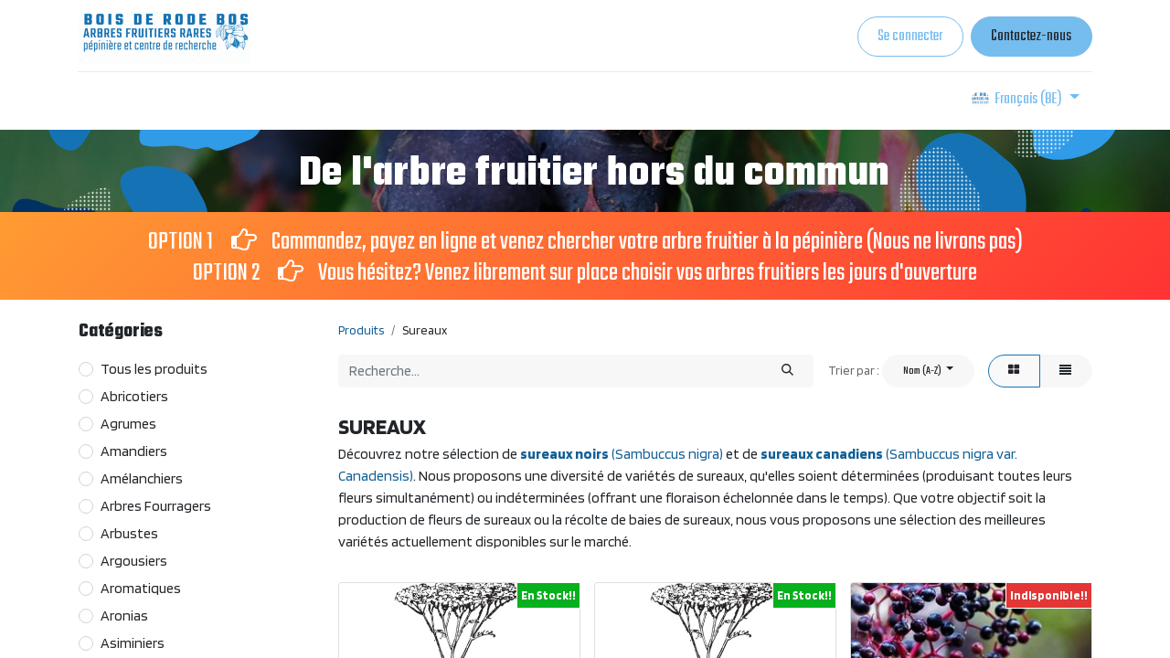

--- FILE ---
content_type: text/html; charset=utf-8
request_url: https://www.boisderodebos.be/shop/category/sureaux-177
body_size: 29424
content:
<!DOCTYPE html>
        
        
<html lang="fr-BE" data-website-id="1" data-main-object="product.public.category(177,)" data-add2cart-redirect="1">
    <head>
        <meta charset="utf-8"/>
        <meta http-equiv="X-UA-Compatible" content="IE=edge,chrome=1"/>
        <meta name="viewport" content="width=device-width, initial-scale=1"/>
        <meta name="generator" content="Odoo"/>
        <meta name="description" content="Découvrez notre gamme de sureau noir (Sambuccus nigra) &amp; sureau canadien (canadensis) à grosses ombelles disponibles dans notre pépinière."/>
        <meta name="keywords" content="sureau,sureaux canadiens,sambuccus nigra,sambuccus canadensis"/>
            
        <meta property="og:type" content="website"/>
        <meta property="og:title" content="Sureaux noirs &amp; canadiens (pépinière)"/>
        <meta property="og:site_name" content="Bois de Rode Bos"/>
        <meta property="og:url" content="https://www.boisderodebos.be/shop/category/sureaux-177"/>
        <meta property="og:image" content="https://www.boisderodebos.be/web/image/product.template/6824/image_512/Sampo?unique=e1d5684"/>
        <meta property="og:description" content="Découvrez notre gamme de sureau noir (Sambuccus nigra) &amp; sureau canadien (canadensis) à grosses ombelles disponibles dans notre pépinière."/>
            
        <meta name="twitter:card" content="summary_large_image"/>
        <meta name="twitter:title" content="Sureaux noirs &amp; canadiens (pépinière)"/>
        <meta name="twitter:image" content="https://www.boisderodebos.be/web/image/product.template/6824/image_512/Sampo?unique=e1d5684"/>
        <meta name="twitter:description" content="Découvrez notre gamme de sureau noir (Sambuccus nigra) &amp; sureau canadien (canadensis) à grosses ombelles disponibles dans notre pépinière."/>
        
        <link rel="alternate" hreflang="nl" href="https://www.boisderodebos.be/nl_BE/shop/category/vlierstruiken-177"/>
        <link rel="alternate" hreflang="fr" href="https://www.boisderodebos.be/shop/category/sureaux-177"/>
        <link rel="alternate" hreflang="x-default" href="https://www.boisderodebos.be/shop/category/sureaux-177"/>
        <link rel="canonical" href="https://www.boisderodebos.be/shop/category/sureaux-177"/>
        
        <link rel="preconnect" href="https://fonts.gstatic.com/" crossorigin=""/>
        <title>Sureaux noirs &amp; canadiens (pépinière)</title>
        <link type="image/x-icon" rel="shortcut icon" href="/web/image/website/1/favicon?unique=2d5d65b"/>
        <link rel="preload" href="/web/static/src/libs/fontawesome/fonts/fontawesome-webfont.woff2?v=4.7.0" as="font" crossorigin=""/>
        <link type="text/css" rel="stylesheet" href="/web/assets/26096-5a27984/1/web.assets_frontend.min.css" data-asset-bundle="web.assets_frontend" data-asset-version="5a27984"/>
        <script id="web.layout.odooscript" type="text/javascript">
            var odoo = {
                csrf_token: "5234e7fbe1e3405c4aefe0cff89ac9ff4d1c0a16o1800652496",
                debug: "",
            };
        </script>
        <script type="text/javascript">
            odoo.__session_info__ = {"is_admin": false, "is_system": false, "is_website_user": true, "user_id": false, "is_frontend": true, "profile_session": null, "profile_collectors": null, "profile_params": null, "show_effect": true, "bundle_params": {"lang": "en_US", "website_id": 1}, "translationURL": "/website/translations", "cache_hashes": {"translations": "d9963f372be9f33c49713ab24e5ccf8ebc81f222"}, "recaptcha_public_key": "6LdKvX0qAAAAAImfxDDSMdmj0ekWMOaLpDM9oBj3", "geoip_country_code": "US", "geoip_phone_code": 1, "lang_url_code": "fr_BE"};
            if (!/(^|;\s)tz=/.test(document.cookie)) {
                const userTZ = Intl.DateTimeFormat().resolvedOptions().timeZone;
                document.cookie = `tz=${userTZ}; path=/`;
            }
        </script>
        <script defer="defer" type="text/javascript" src="/web/assets/24010-265d88f/1/web.assets_frontend_minimal.min.js" data-asset-bundle="web.assets_frontend_minimal" data-asset-version="265d88f"></script>
        <script defer="defer" type="text/javascript" data-src="/web/assets/25594-64ed1df/1/web.assets_frontend_lazy.min.js" data-asset-bundle="web.assets_frontend_lazy" data-asset-version="64ed1df"></script>
        
        
    </head>
    <body>
        <div id="wrapwrap" class="   ">
                <header id="top" data-anchor="true" data-name="Header" class="  o_header_standard">
                    
    <nav data-name="Navbar" class="navbar navbar-expand-lg navbar-light o_colored_level o_cc shadow-sm">
        
            <div id="top_menu_container" class="container flex-row flex-wrap">
                
    <a href="/" class="navbar-brand logo me-4">
            <span role="img"><img src="/web/image/res.lang/24/flag_image/French%20%28BE%29%20-%20Fran%C3%A7ais%20%28BE%29?unique=dd42631" class="img img-fluid" width="95" height="40" alt="French (BE) / Français (BE)" loading="lazy"/></span>
        </a>
        
                
                <div class="ms-lg-3 me-auto">
                    <div class="oe_structure oe_structure_solo" id="oe_structure_header_slogan_1">
            
        </div>
  </div>
                <ul class="nav navbar-nav navbar-expand ms-auto order-last order-lg-0">
                    
            <li class="nav-item ms-3 o_no_autohide_item">
                <a href="/web/login" class="btn btn-outline-primary">Se connecter</a>
            </li>
                    
        
        
                    <li class="nav-item">
                        
        <div class="oe_structure oe_structure_solo ms-2">
            <section class="s_text_block o_colored_level" data-snippet="s_text_block" data-name="Text" style="background-image: none;">
                <div class="container">
                    <a href="/contactus" class="btn btn-primary btn_cta" data-bs-original-title="" title=""><span style="font-size: 18px;">Contactez-nous</span></a>
                </div>
            </section>
        </div>
                    </li>
                </ul>
                
                <div class="w-100">
                    <div class="oe_structure oe_structure_solo" id="oe_structure_header_slogan_3">
      <section class="s_text_block o_colored_level" data-snippet="s_text_block" data-name="Text" style="background-image: none;">
        <div class="container">
          <div class="s_hr w-100 pt8 pb8" data-name="Separator">
            <hr class="w-100 mx-auto" style="border-top-width: 1px; border-top-style: solid; border-color: var(--200);"/>
          </div>
        </div>
      </section>
    </div>
  </div>
                
  <button type="button" data-bs-toggle="collapse" data-bs-target="#top_menu_collapse" class="navbar-toggler ">
    <span class="navbar-toggler-icon o_not_editable"></span>
  </button>
                 
                <div id="top_menu_collapse" class="collapse navbar-collapse">
        <div class="o_offcanvas_menu_backdrop" data-bs-toggle="collapse" data-bs-target="#top_menu_collapse" aria-label="Basculer la navigation"></div>
    <ul id="top_menu" class="nav navbar-nav o_menu_loading flex-grow-1">
        <li class="o_offcanvas_menu_toggler order-first navbar-toggler text-end border-0 o_not_editable">
            <a href="#top_menu_collapse" class="nav-link px-3" data-bs-toggle="collapse">
                <span class="fa-2x">×</span>
            </a>
        </li>
        
                        
    <li class="nav-item">
        <a role="menuitem" href="/" class="nav-link ">
            <span>Accueil</span>
        </a>
    </li>
    <li class="nav-item">
        <a role="menuitem" href="/shop" class="nav-link ">
            <span>Boutique</span>
        </a>
    </li>
    <li class="nav-item">
        <a role="menuitem" href="/commandes" class="nav-link ">
            <span>Précommandes</span>
        </a>
    </li>
    <li class="nav-item">
        <a role="menuitem" href="/event" class="nav-link ">
            <span>Événements</span>
        </a>
    </li>
    <li class="nav-item dropdown  ">
        <a data-bs-toggle="dropdown" href="#" class="nav-link dropdown-toggle ">
            <span>Documentation</span>
        </a>
        <ul class="dropdown-menu" role="menu">
    <li class="">
        <a role="menuitem" href="/blog" class="dropdown-item ">
            <span>Articles</span>
        </a>
    </li>
    <li class="">
        <a role="menuitem" href="/q-a" class="dropdown-item ">
            <span>Questions/Réponses</span>
        </a>
    </li>
    <li class="">
        <a role="menuitem" href="/tableaux" class="dropdown-item ">
            <span>Tableaux</span>
        </a>
    </li>
        </ul>
    </li>
    <li class="nav-item">
        <a role="menuitem" href="/contactus" class="nav-link ">
            <span>Contacts</span>
        </a>
    </li>
        
            <li class="nav-item divider d-none"></li> 
            <li class="o_wsale_my_cart align-self-md-start  nav-item">
                <a href="/shop/cart" class="nav-link">
                    <i class="fa fa-shopping-cart"></i>
                    <sup class="my_cart_quantity badge text-bg-primary" data-order-id="">0</sup>
                </a>
            </li>
        
        
            <li class="o_wsale_my_wish d-none nav-item ms-lg-3 o_wsale_my_wish_hide_empty">
                <a href="/shop/wishlist" class="nav-link">
                    <i class="fa fa-1x fa-heart"></i>
                    <sup class="my_wish_quantity o_animate_blink badge text-bg-primary">0</sup>
                </a>
            </li>
        
                    
        <li class="o_offcanvas_logo_container order-last navbar-toggler py-4 order-1 mt-auto text-center border-0">
            <a href="/" class="o_offcanvas_logo logo">
            <span role="img" aria-label="Logo of Bois de Rode Bos" title="Bois de Rode Bos"><img src="/web/image/website/1/logo/Bois%20de%20Rode%20Bos?unique=2d5d65b" class="img img-fluid" style="max-width: 200px" alt="Bois de Rode Bos" loading="lazy"/></span>
        </a>
    </li>
    </ul>
                    
        
            <div class="js_language_selector mb-4 mb-lg-0 align-self-lg-center ms-lg-auto dropdown d-print-none">
                <button type="button" data-bs-toggle="dropdown" aria-haspopup="true" aria-expanded="true" class="btn btn-sm btn-outline-secondary border-0 dropdown-toggle ">
  <img class="o_lang_flag" style="" src="/web/image/res.lang/24/flag_image?height=25" loading="lazy"/>
                    <span class="align-middle"> Français (BE)</span>
                </button>
                <div role="menu" class="dropdown-menu float-lg-end">
                        <a href="/nl_BE/shop/category/sureaux-177" class="dropdown-item js_change_lang " data-url_code="nl_BE">
  <img class="o_lang_flag" style="" src="/web/image/res.lang/16/flag_image?height=25" loading="lazy"/>
                            <span> Nederlands (BE)</span>
                        </a>
                        <a href="/shop/category/sureaux-177" class="dropdown-item js_change_lang active" data-url_code="fr_BE">
  <img class="o_lang_flag" style="" src="/web/image/res.lang/24/flag_image?height=25" loading="lazy"/>
                            <span> Français (BE)</span>
                        </a>
                </div>
            </div>
        
                </div>
            </div>
        
    </nav>
    
        </header>
                <main>
                    

            

            





            <div id="wrap" class="js_sale o_wsale_products_page">
                <div class="oe_structure oe_empty oe_structure_not_nearest" id="oe_structure_website_sale_products_1" data-editor-message="GLISSEZ UN BLOC ICI"><section class="s_title o_colored_level o_cc o_cc4 bg-600 pt8 pb0 oe_img_bg o_bg_img_center o_bg_img_origin_border_box" data-vcss="001" data-oe-shape-data="{&#34;shape&#34;:&#34;web_editor/Floats/04&#34;,&#34;colors&#34;:{&#34;c1&#34;:&#34;#003163&#34;,&#34;c2&#34;:&#34;#1573B5&#34;,&#34;c4&#34;:&#34;#FFFFFF&#34;,&#34;c5&#34;:&#34;#309BE7&#34;},&#34;flip&#34;:[],&#34;animated&#34;:&#34;true&#34;}" data-snippet="s_title" data-name="Title" style="position: relative; background-image: url(&#34;/web/image/5214-71f9be0d/Untitled%20design%20%284%29.jpg&#34;);" data-original-id="4913" data-original-src="/web/image/4913-fe12db11/Untitled%20design%20%284%29.jpg" data-mimetype="image/jpeg" data-resize-width="1640"><div class="o_we_bg_filter bg-black-50"></div><div class="o_we_shape o_web_editor_Floats_04 o_we_animated" style="background-image: url(&#34;/web_editor/shape/web_editor%2FFloats%2F04.svg?c1=%23003163&amp;c2=%231573B5&amp;c4=%23FFFFFF&amp;c5=%23309BE7&#34;);"></div>
        
        <div class="s_allow_columns container">
            <h1 style="text-align: center;"><strong><span style="font-size: 48px;">&nbsp; De l'arbre fruitier hors du commun</span></strong><br/></h1></div>
    </section>
      
      
    <section class="s_cover o_colored_level s_parallax_no_overflow_hidden pt16 pb4 o_cc o_cc5" data-scroll-background-ratio="0" data-snippet="s_cover" data-name="Cover" style="background-color: rgba(0, 0, 0, 0); background-image: linear-gradient(135deg, rgb(255, 156, 51) 0%, rgb(255, 51, 51) 100%);">
        
        
        
        <div class="s_allow_columns container">
            <h4 style="text-align: center;"><font class="text-white">OPTION 1&nbsp; &nbsp; &nbsp;<span class="fa fa-hand-o-right"></span>&nbsp; &nbsp; Commandez, payez en ligne et venez chercher votre&nbsp;arbre fruitier à la pépinière (Nous ne livrons pas)<strong><br/></strong>OPTION 2&nbsp; &nbsp; &nbsp;<span class="fa fa-hand-o-right"></span>&nbsp; &nbsp; Vous hésitez? Venez librement sur place choisir vos arbres fruitiers les jours d'ouverture<strong><br/></strong></font></h4>
            </div>
    </section></div>
  <div class="container oe_website_sale pt-2">
                    <div class="row o_wsale_products_main_row align-items-start flex-nowrap">
                        <aside id="products_grid_before" class="d-none d-lg-block position-sticky col-3 px-3 clearfix">
                            <div class="vh-100 pe-lg-2 pb-lg-5 overflow-y-auto o_wsale_products_grid_before_rail_custom">
                                <div class="products_categories mb-3">
        <h6 class="o_categories_collapse_title mb-3 "><b>Catégories</b></h6>

        <div class="wsale_products_categories_list o_shop_collapse_category">
            <ul class="nav d-flex flex-column my-2">
                <li class="nav-item mb-1">
                    <div class="form-check d-inline-block" data-link-href="/shop">
                        <input type="radio" class="form-check-input pe-none o_not_editable" name="wsale_categories_radios"/>
                        <label class="form-check-label fw-normal">Tous les produits</label>
                    </div>
                </li>
<li class="nav-item mb-1">
            <div class="d-flex flex-wrap justify-content-between align-items-center">

        <div class="form-check d-inline-block" data-link-href="/shop/category/abricotiers-172">
            <input type="radio" class="form-check-input pe-none" name="wsale_categories_radios_" id="172" value="172"/>
            <label class="form-check-label fw-normal" for="172">Abricotiers</label>
        </div>
            </div>
        </li>
<li class="nav-item mb-1">
            <div class="d-flex flex-wrap justify-content-between align-items-center">

        <div class="form-check d-inline-block" data-link-href="/shop/category/agrumes-154">
            <input type="radio" class="form-check-input pe-none" name="wsale_categories_radios_" id="154" value="154"/>
            <label class="form-check-label fw-normal" for="154">Agrumes</label>
        </div>
            </div>
        </li>
<li class="nav-item mb-1">
            <div class="d-flex flex-wrap justify-content-between align-items-center">

        <div class="form-check d-inline-block" data-link-href="/shop/category/amandiers-164">
            <input type="radio" class="form-check-input pe-none" name="wsale_categories_radios_" id="164" value="164"/>
            <label class="form-check-label fw-normal" for="164">Amandiers</label>
        </div>
            </div>
        </li>
<li class="nav-item mb-1">
            <div class="d-flex flex-wrap justify-content-between align-items-center">

        <div class="form-check d-inline-block" data-link-href="/shop/category/amelanchiers-163">
            <input type="radio" class="form-check-input pe-none" name="wsale_categories_radios_" id="163" value="163"/>
            <label class="form-check-label fw-normal" for="163">Amélanchiers</label>
        </div>
            </div>
        </li>
<li class="nav-item mb-1">
            <div class="d-flex flex-wrap justify-content-between align-items-center">

        <div class="form-check d-inline-block" data-link-href="/shop/category/arbres-fourragers-165">
            <input type="radio" class="form-check-input pe-none" name="wsale_categories_radios_" id="165" value="165"/>
            <label class="form-check-label fw-normal" for="165">Arbres Fourragers</label>
        </div>
            </div>
        </li>
<li class="nav-item mb-1">
            <div class="d-flex flex-wrap justify-content-between align-items-center">

        <div class="form-check d-inline-block" data-link-href="/shop/category/arbustes-136">
            <input type="radio" class="form-check-input pe-none" name="wsale_categories_radios_" id="136" value="136"/>
            <label class="form-check-label fw-normal" for="136">Arbustes</label>
        </div>
            </div>
        </li>
<li class="nav-item mb-1">
            <div class="d-flex flex-wrap justify-content-between align-items-center">

        <div class="form-check d-inline-block" data-link-href="/shop/category/argousiers-133">
            <input type="radio" class="form-check-input pe-none" name="wsale_categories_radios_" id="133" value="133"/>
            <label class="form-check-label fw-normal" for="133">Argousiers</label>
        </div>
            </div>
        </li>
<li class="nav-item mb-1">
            <div class="d-flex flex-wrap justify-content-between align-items-center">

        <div class="form-check d-inline-block" data-link-href="/shop/category/aromatiques-198">
            <input type="radio" class="form-check-input pe-none" name="wsale_categories_radios_" id="198" value="198"/>
            <label class="form-check-label fw-normal" for="198">Aromatiques</label>
        </div>
            </div>
        </li>
<li class="nav-item mb-1">
            <div class="d-flex flex-wrap justify-content-between align-items-center">

        <div class="form-check d-inline-block" data-link-href="/shop/category/aronias-139">
            <input type="radio" class="form-check-input pe-none" name="wsale_categories_radios_" id="139" value="139"/>
            <label class="form-check-label fw-normal" for="139">Aronias</label>
        </div>
            </div>
        </li>
<li class="nav-item mb-1">
            <div class="d-flex flex-wrap justify-content-between align-items-center">

        <div class="form-check d-inline-block" data-link-href="/shop/category/asiminiers-128">
            <input type="radio" class="form-check-input pe-none" name="wsale_categories_radios_" id="128" value="128"/>
            <label class="form-check-label fw-normal" for="128">Asiminiers</label>
        </div>
            </div>
        </li>
<li class="nav-item mb-1">
            <div class="d-flex flex-wrap justify-content-between align-items-center">

        <div class="form-check d-inline-block" data-link-href="/shop/category/aubepines-147">
            <input type="radio" class="form-check-input pe-none" name="wsale_categories_radios_" id="147" value="147"/>
            <label class="form-check-label fw-normal" for="147">Aubépines</label>
        </div>
            </div>
        </li>
<li class="nav-item mb-1">
            <div class="d-flex flex-wrap justify-content-between align-items-center">

        <div class="form-check d-inline-block" data-link-href="/shop/category/biomasse-168">
            <input type="radio" class="form-check-input pe-none" name="wsale_categories_radios_" id="168" value="168"/>
            <label class="form-check-label fw-normal" for="168">Biomasse</label>
        </div>
            </div>
        </li>
<li class="nav-item mb-1">
            <div class="d-flex flex-wrap justify-content-between align-items-center">

        <div class="form-check d-inline-block" data-link-href="/shop/category/cadeau-bon-193">
            <input type="radio" class="form-check-input pe-none" name="wsale_categories_radios_" id="193" value="193"/>
            <label class="form-check-label fw-normal" for="193">Cadeau Bon</label>
        </div>
            </div>
        </li>
<li class="nav-item mb-1">
            <div class="d-flex flex-wrap justify-content-between align-items-center">

        <div class="form-check d-inline-block" data-link-href="/shop/category/camerisiers-142">
            <input type="radio" class="form-check-input pe-none" name="wsale_categories_radios_" id="142" value="142"/>
            <label class="form-check-label fw-normal" for="142">Camérisiers</label>
        </div>
            </div>
        </li>
<li class="nav-item mb-1">
            <div class="d-flex flex-wrap justify-content-between align-items-center">

        <div class="form-check d-inline-block" data-link-href="/shop/category/cartes-cadeaux-153">
            <input type="radio" class="form-check-input pe-none" name="wsale_categories_radios_" id="153" value="153"/>
            <label class="form-check-label fw-normal" for="153">Cartes-Cadeaux</label>
        </div>
            </div>
        </li>
<li class="nav-item mb-1">
            <div class="d-flex flex-wrap justify-content-between align-items-center">

        <div class="form-check d-inline-block" data-link-href="/shop/category/casseilliers-134">
            <input type="radio" class="form-check-input pe-none" name="wsale_categories_radios_" id="134" value="134"/>
            <label class="form-check-label fw-normal" for="134">Casseilliers</label>
        </div>
            </div>
        </li>
<li class="nav-item mb-1">
            <div class="d-flex flex-wrap justify-content-between align-items-center">

        <div class="form-check d-inline-block" data-link-href="/shop/category/cassissiers-126">
            <input type="radio" class="form-check-input pe-none" name="wsale_categories_radios_" id="126" value="126"/>
            <label class="form-check-label fw-normal" for="126">Cassissiers</label>
        </div>
            </div>
        </li>
<li class="nav-item mb-1">
            <div class="d-flex flex-wrap justify-content-between align-items-center">

        <div class="form-check d-inline-block" data-link-href="/shop/category/cerisiers-150">
            <input type="radio" class="form-check-input pe-none" name="wsale_categories_radios_" id="150" value="150"/>
            <label class="form-check-label fw-normal" for="150">Cerisiers</label>
        </div>
            </div>
        </li>
<li class="nav-item mb-1">
            <div class="d-flex flex-wrap justify-content-between align-items-center">

        <div class="form-check d-inline-block" data-link-href="/shop/category/cerisiers-nains-152">
            <input type="radio" class="form-check-input pe-none" name="wsale_categories_radios_" id="152" value="152"/>
            <label class="form-check-label fw-normal" for="152">Cerisiers nains</label>
        </div>
            </div>
        </li>
<li class="nav-item mb-1">
            <div class="d-flex flex-wrap justify-content-between align-items-center">

        <div class="form-check d-inline-block" data-link-href="/shop/category/chataigners-182">
            <input type="radio" class="form-check-input pe-none" name="wsale_categories_radios_" id="182" value="182"/>
            <label class="form-check-label fw-normal" for="182">Châtaigners</label>
        </div>
            </div>
        </li>
<li class="nav-item mb-1">
            <div class="d-flex flex-wrap justify-content-between align-items-center">

        <div class="form-check d-inline-block" data-link-href="/shop/category/cognassiers-138">
            <input type="radio" class="form-check-input pe-none" name="wsale_categories_radios_" id="138" value="138"/>
            <label class="form-check-label fw-normal" for="138">Cognassiers</label>
        </div>
            </div>
        </li>
<li class="nav-item mb-1">
            <div class="d-flex flex-wrap justify-content-between align-items-center">

        <div class="form-check d-inline-block" data-link-href="/shop/category/compost-199">
            <input type="radio" class="form-check-input pe-none" name="wsale_categories_radios_" id="199" value="199"/>
            <label class="form-check-label fw-normal" for="199">Compost</label>
        </div>
            </div>
        </li>
<li class="nav-item mb-1">
            <div class="d-flex flex-wrap justify-content-between align-items-center">

        <div class="form-check d-inline-block" data-link-href="/shop/category/cormiers-180">
            <input type="radio" class="form-check-input pe-none" name="wsale_categories_radios_" id="180" value="180"/>
            <label class="form-check-label fw-normal" for="180">Cormiers</label>
        </div>
            </div>
        </li>
<li class="nav-item mb-1">
            <div class="d-flex flex-wrap justify-content-between align-items-center">

        <div class="form-check d-inline-block" data-link-href="/shop/category/cornouillers-130">
            <input type="radio" class="form-check-input pe-none" name="wsale_categories_radios_" id="130" value="130"/>
            <label class="form-check-label fw-normal" for="130">Cornouillers</label>
        </div>
            </div>
        </li>
<li class="nav-item mb-1">
            <div class="d-flex flex-wrap justify-content-between align-items-center">

        <div class="form-check d-inline-block" data-link-href="/shop/category/feijoas-135">
            <input type="radio" class="form-check-input pe-none" name="wsale_categories_radios_" id="135" value="135"/>
            <label class="form-check-label fw-normal" for="135">Feijoas</label>
        </div>
            </div>
        </li>
<li class="nav-item mb-1">
            <div class="d-flex flex-wrap justify-content-between align-items-center">

        <div class="form-check d-inline-block" data-link-href="/shop/category/figuiers-129">
            <input type="radio" class="form-check-input pe-none" name="wsale_categories_radios_" id="129" value="129"/>
            <label class="form-check-label fw-normal" for="129">Figuiers</label>
        </div>
            </div>
        </li>
<li class="nav-item mb-1">
            <div class="d-flex flex-wrap justify-content-between align-items-center">

        <div class="form-check d-inline-block" data-link-href="/shop/category/fixateurs-d-azote-141">
            <input type="radio" class="form-check-input pe-none" name="wsale_categories_radios_" id="141" value="141"/>
            <label class="form-check-label fw-normal" for="141">Fixateurs d&#39;azote</label>
        </div>
            </div>
        </li>
<li class="nav-item mb-1">
            <div class="d-flex flex-wrap justify-content-between align-items-center">

        <div class="form-check d-inline-block" data-link-href="/shop/category/fraisiers-160">
            <input type="radio" class="form-check-input pe-none" name="wsale_categories_radios_" id="160" value="160"/>
            <label class="form-check-label fw-normal" for="160">Fraisiers</label>
        </div>
            </div>
        </li>
<li class="nav-item mb-1">
            <div class="d-flex flex-wrap justify-content-between align-items-center">

        <div class="form-check d-inline-block" data-link-href="/shop/category/framboisiers-145">
            <input type="radio" class="form-check-input pe-none" name="wsale_categories_radios_" id="145" value="145"/>
            <label class="form-check-label fw-normal" for="145">Framboisiers</label>
        </div>
            </div>
        </li>
<li class="nav-item mb-1">
            <div class="d-flex flex-wrap justify-content-between align-items-center">

        <div class="form-check d-inline-block" data-link-href="/shop/category/feviers-d-amerique-192">
            <input type="radio" class="form-check-input pe-none" name="wsale_categories_radios_" id="192" value="192"/>
            <label class="form-check-label fw-normal" for="192">Féviers d&#39;Amérique</label>
        </div>
            </div>
        </li>
<li class="nav-item mb-1">
            <div class="d-flex flex-wrap justify-content-between align-items-center">

        <div class="form-check d-inline-block" data-link-href="/shop/category/gojis-131">
            <input type="radio" class="form-check-input pe-none" name="wsale_categories_radios_" id="131" value="131"/>
            <label class="form-check-label fw-normal" for="131">Gojis</label>
        </div>
            </div>
        </li>
<li class="nav-item mb-1">
            <div class="d-flex flex-wrap justify-content-between align-items-center">

        <div class="form-check d-inline-block" data-link-href="/shop/category/grenadiers-158">
            <input type="radio" class="form-check-input pe-none" name="wsale_categories_radios_" id="158" value="158"/>
            <label class="form-check-label fw-normal" for="158">Grenadiers</label>
        </div>
            </div>
        </li>
<li class="nav-item mb-1">
            <div class="d-flex flex-wrap justify-content-between align-items-center">

        <div class="form-check d-inline-block" data-link-href="/shop/category/groseilliers-a-grappes-123">
            <input type="radio" class="form-check-input pe-none" name="wsale_categories_radios_" id="123" value="123"/>
            <label class="form-check-label fw-normal" for="123">Groseilliers à grappes</label>
        </div>
            </div>
        </li>
<li class="nav-item mb-1">
            <div class="d-flex flex-wrap justify-content-between align-items-center">

        <div class="form-check d-inline-block" data-link-href="/shop/category/groseilliers-a-maquereau-118">
            <input type="radio" class="form-check-input pe-none" name="wsale_categories_radios_" id="118" value="118"/>
            <label class="form-check-label fw-normal" for="118">Groseilliers à maquereau</label>
        </div>
            </div>
        </li>
<li class="nav-item mb-1">
            <div class="d-flex flex-wrap justify-content-between align-items-center">

        <div class="form-check d-inline-block" data-link-href="/shop/category/hybrides-149">
            <input type="radio" class="form-check-input pe-none" name="wsale_categories_radios_" id="149" value="149"/>
            <label class="form-check-label fw-normal" for="149">Hybrides</label>
        </div>
            </div>
        </li>
<li class="nav-item mb-1">
            <div class="d-flex flex-wrap justify-content-between align-items-center">

        <div class="form-check d-inline-block" data-link-href="/shop/category/jujubiers-162">
            <input type="radio" class="form-check-input pe-none" name="wsale_categories_radios_" id="162" value="162"/>
            <label class="form-check-label fw-normal" for="162">Jujubiers</label>
        </div>
            </div>
        </li>


            <li class="nav-item">
                <div class="accordion-header d-flex mb-1">

        <div class="form-check d-inline-block" data-link-href="/shop/category/kakis-122">
            <input type="radio" class="form-check-input pe-none" name="wsale_categories_radios_" id="122" value="122"/>
            <label class="form-check-label fw-normal" for="122">Kakis</label>
        </div>
                    <button data-bs-toggle="collapse" type="button" class="accordion-button p-0 ms-3 collapsed" id="o_wsale_cat_accordion_title_122" data-bs-target="#o_wsale_cat_accordion_122" aria-expanded="false" aria-controls="o_wsale_cat_accordion_122"></button>
                </div>
                <ul id="o_wsale_cat_accordion_122" class="accordion-collapse list-unstyled ps-2 pb-2 collapse " aria-labelledby="o_wsale_cat_accordion_title_122">

<li class="nav-item mb-1">
            <div class="d-flex flex-wrap justify-content-between align-items-center">

        <div class="form-check d-inline-block" data-link-href="/shop/category/kakis-kakis-asiatiques-184">
            <input type="radio" class="form-check-input pe-none" name="wsale_categories_radios_122" id="184" value="184"/>
            <label class="form-check-label fw-normal" for="184">Kakis asiatiques</label>
        </div>
            </div>
        </li>
<li class="nav-item mb-1">
            <div class="d-flex flex-wrap justify-content-between align-items-center">

        <div class="form-check d-inline-block" data-link-href="/shop/category/kakis-kakis-hybrides-185">
            <input type="radio" class="form-check-input pe-none" name="wsale_categories_radios_122" id="185" value="185"/>
            <label class="form-check-label fw-normal" for="185">Kakis hybrides</label>
        </div>
            </div>
        </li>
<li class="nav-item mb-1">
            <div class="d-flex flex-wrap justify-content-between align-items-center">

        <div class="form-check d-inline-block" data-link-href="/shop/category/kakis-plaqueminiers-de-virginie-183">
            <input type="radio" class="form-check-input pe-none" name="wsale_categories_radios_122" id="183" value="183"/>
            <label class="form-check-label fw-normal" for="183">Plaqueminiers de Virginie</label>
        </div>
            </div>
        </li>
                </ul>
            </li>
<li class="nav-item mb-1">
            <div class="d-flex flex-wrap justify-content-between align-items-center">

        <div class="form-check d-inline-block" data-link-href="/shop/category/kiwais-132">
            <input type="radio" class="form-check-input pe-none" name="wsale_categories_radios_" id="132" value="132"/>
            <label class="form-check-label fw-normal" for="132">Kiwais</label>
        </div>
            </div>
        </li>
<li class="nav-item mb-1">
            <div class="d-flex flex-wrap justify-content-between align-items-center">

        <div class="form-check d-inline-block" data-link-href="/shop/category/kiwis-148">
            <input type="radio" class="form-check-input pe-none" name="wsale_categories_radios_" id="148" value="148"/>
            <label class="form-check-label fw-normal" for="148">Kiwis</label>
        </div>
            </div>
        </li>
<li class="nav-item mb-1">
            <div class="d-flex flex-wrap justify-content-between align-items-center">

        <div class="form-check d-inline-block" data-link-href="/shop/category/lianes-124">
            <input type="radio" class="form-check-input pe-none" name="wsale_categories_radios_" id="124" value="124"/>
            <label class="form-check-label fw-normal" for="124">Lianes</label>
        </div>
            </div>
        </li>
<li class="nav-item mb-1">
            <div class="d-flex flex-wrap justify-content-between align-items-center">

        <div class="form-check d-inline-block" data-link-href="/shop/category/legumes-annuels-194">
            <input type="radio" class="form-check-input pe-none" name="wsale_categories_radios_" id="194" value="194"/>
            <label class="form-check-label fw-normal" for="194">Légumes Annuels</label>
        </div>
            </div>
        </li>
<li class="nav-item mb-1">
            <div class="d-flex flex-wrap justify-content-between align-items-center">

        <div class="form-check d-inline-block" data-link-href="/shop/category/legumes-vivaces-117">
            <input type="radio" class="form-check-input pe-none" name="wsale_categories_radios_" id="117" value="117"/>
            <label class="form-check-label fw-normal" for="117">Légumes Vivaces</label>
        </div>
            </div>
        </li>
<li class="nav-item mb-1">
            <div class="d-flex flex-wrap justify-content-between align-items-center">

        <div class="form-check d-inline-block" data-link-href="/shop/category/muriers-121">
            <input type="radio" class="form-check-input pe-none" name="wsale_categories_radios_" id="121" value="121"/>
            <label class="form-check-label fw-normal" for="121">Muriers</label>
        </div>
            </div>
        </li>
<li class="nav-item mb-1">
            <div class="d-flex flex-wrap justify-content-between align-items-center">

        <div class="form-check d-inline-block" data-link-href="/shop/category/myrtillers-143">
            <input type="radio" class="form-check-input pe-none" name="wsale_categories_radios_" id="143" value="143"/>
            <label class="form-check-label fw-normal" for="143">Myrtillers</label>
        </div>
            </div>
        </li>
<li class="nav-item mb-1">
            <div class="d-flex flex-wrap justify-content-between align-items-center">

        <div class="form-check d-inline-block" data-link-href="/shop/category/nashis-155">
            <input type="radio" class="form-check-input pe-none" name="wsale_categories_radios_" id="155" value="155"/>
            <label class="form-check-label fw-normal" for="155">Nashis</label>
        </div>
            </div>
        </li>
<li class="nav-item mb-1">
            <div class="d-flex flex-wrap justify-content-between align-items-center">

        <div class="form-check d-inline-block" data-link-href="/shop/category/noisetiers-146">
            <input type="radio" class="form-check-input pe-none" name="wsale_categories_radios_" id="146" value="146"/>
            <label class="form-check-label fw-normal" for="146">Noisetiers</label>
        </div>
            </div>
        </li>


            <li class="nav-item">
                <div class="accordion-header d-flex mb-1">

        <div class="form-check d-inline-block" data-link-href="/shop/category/noyers-181">
            <input type="radio" class="form-check-input pe-none" name="wsale_categories_radios_" id="181" value="181"/>
            <label class="form-check-label fw-normal" for="181">Noyers</label>
        </div>
                    <button data-bs-toggle="collapse" type="button" class="accordion-button p-0 ms-3 collapsed" id="o_wsale_cat_accordion_title_181" data-bs-target="#o_wsale_cat_accordion_181" aria-expanded="false" aria-controls="o_wsale_cat_accordion_181"></button>
                </div>
                <ul id="o_wsale_cat_accordion_181" class="accordion-collapse list-unstyled ps-2 pb-2 collapse " aria-labelledby="o_wsale_cat_accordion_title_181">

<li class="nav-item mb-1">
            <div class="d-flex flex-wrap justify-content-between align-items-center">

        <div class="form-check d-inline-block" data-link-href="/shop/category/noyers-noyers-communs-190">
            <input type="radio" class="form-check-input pe-none" name="wsale_categories_radios_181" id="190" value="190"/>
            <label class="form-check-label fw-normal" for="190">Noyers communs</label>
        </div>
            </div>
        </li>
<li class="nav-item mb-1">
            <div class="d-flex flex-wrap justify-content-between align-items-center">

        <div class="form-check d-inline-block" data-link-href="/shop/category/noyers-noyers-du-japon-191">
            <input type="radio" class="form-check-input pe-none" name="wsale_categories_radios_181" id="191" value="191"/>
            <label class="form-check-label fw-normal" for="191">Noyers du Japon</label>
        </div>
            </div>
        </li>
                </ul>
            </li>
<li class="nav-item mb-1">
            <div class="d-flex flex-wrap justify-content-between align-items-center">

        <div class="form-check d-inline-block" data-link-href="/shop/category/nefliers-169">
            <input type="radio" class="form-check-input pe-none" name="wsale_categories_radios_" id="169" value="169"/>
            <label class="form-check-label fw-normal" for="169">Néfliers</label>
        </div>
            </div>
        </li>
<li class="nav-item mb-1">
            <div class="d-flex flex-wrap justify-content-between align-items-center">

        <div class="form-check d-inline-block" data-link-href="/shop/category/pacaniers-170">
            <input type="radio" class="form-check-input pe-none" name="wsale_categories_radios_" id="170" value="170"/>
            <label class="form-check-label fw-normal" for="170">Pacaniers</label>
        </div>
            </div>
        </li>
<li class="nav-item mb-1">
            <div class="d-flex flex-wrap justify-content-between align-items-center">

        <div class="form-check d-inline-block" data-link-href="/shop/category/passiflores-189">
            <input type="radio" class="form-check-input pe-none" name="wsale_categories_radios_" id="189" value="189"/>
            <label class="form-check-label fw-normal" for="189">Passiflores</label>
        </div>
            </div>
        </li>
<li class="nav-item mb-1">
            <div class="d-flex flex-wrap justify-content-between align-items-center">

        <div class="form-check d-inline-block" data-link-href="/shop/category/plantes-melliferes-137">
            <input type="radio" class="form-check-input pe-none" name="wsale_categories_radios_" id="137" value="137"/>
            <label class="form-check-label fw-normal" for="137">Plantes mellifères</label>
        </div>
            </div>
        </li>
<li class="nav-item mb-1">
            <div class="d-flex flex-wrap justify-content-between align-items-center">

        <div class="form-check d-inline-block" data-link-href="/shop/category/poiriers-178">
            <input type="radio" class="form-check-input pe-none" name="wsale_categories_radios_" id="178" value="178"/>
            <label class="form-check-label fw-normal" for="178">Poiriers</label>
        </div>
            </div>
        </li>
<li class="nav-item mb-1">
            <div class="d-flex flex-wrap justify-content-between align-items-center">

        <div class="form-check d-inline-block" data-link-href="/shop/category/poivriers-171">
            <input type="radio" class="form-check-input pe-none" name="wsale_categories_radios_" id="171" value="171"/>
            <label class="form-check-label fw-normal" for="171">Poivriers</label>
        </div>
            </div>
        </li>
<li class="nav-item mb-1">
            <div class="d-flex flex-wrap justify-content-between align-items-center">

        <div class="form-check d-inline-block" data-link-href="/shop/category/pommiers-125">
            <input type="radio" class="form-check-input pe-none" name="wsale_categories_radios_" id="125" value="125"/>
            <label class="form-check-label fw-normal" for="125">Pommiers</label>
        </div>
            </div>
        </li>
<li class="nav-item mb-1">
            <div class="d-flex flex-wrap justify-content-between align-items-center">

        <div class="form-check d-inline-block" data-link-href="/shop/category/pruniers-157">
            <input type="radio" class="form-check-input pe-none" name="wsale_categories_radios_" id="157" value="157"/>
            <label class="form-check-label fw-normal" for="157">Pruniers</label>
        </div>
            </div>
        </li>
<li class="nav-item mb-1">
            <div class="d-flex flex-wrap justify-content-between align-items-center">

        <div class="form-check d-inline-block" data-link-href="/shop/category/pechers-144">
            <input type="radio" class="form-check-input pe-none" name="wsale_categories_radios_" id="144" value="144"/>
            <label class="form-check-label fw-normal" for="144">Pêchers</label>
        </div>
            </div>
        </li>
<li class="nav-item mb-1">
            <div class="d-flex flex-wrap justify-content-between align-items-center">

        <div class="form-check d-inline-block" data-link-href="/shop/category/rhubarbes-167">
            <input type="radio" class="form-check-input pe-none" name="wsale_categories_radios_" id="167" value="167"/>
            <label class="form-check-label fw-normal" for="167">Rhubarbes</label>
        </div>
            </div>
        </li>
<li class="nav-item mb-1">
            <div class="d-flex flex-wrap justify-content-between align-items-center">

        <div class="form-check d-inline-block" data-link-href="/shop/category/ronces-140">
            <input type="radio" class="form-check-input pe-none" name="wsale_categories_radios_" id="140" value="140"/>
            <label class="form-check-label fw-normal" for="140">Ronces</label>
        </div>
            </div>
        </li>
<li class="nav-item mb-1">
            <div class="d-flex flex-wrap justify-content-between align-items-center">

        <div class="form-check d-inline-block" data-link-href="/shop/category/sorbiers-156">
            <input type="radio" class="form-check-input pe-none" name="wsale_categories_radios_" id="156" value="156"/>
            <label class="form-check-label fw-normal" for="156">Sorbiers</label>
        </div>
            </div>
        </li>


            <li class="nav-item">
                <div class="accordion-header d-flex mb-1">

        <div class="form-check d-inline-block" data-link-href="/shop/category/sureaux-177">
            <input type="radio" class="form-check-input pe-none" name="wsale_categories_radios_" id="177" value="177" checked="true"/>
            <label class="form-check-label fw-normal" for="177">Sureaux</label>
        </div>
                    <button data-bs-toggle="collapse" type="button" class="accordion-button p-0 ms-3 " id="o_wsale_cat_accordion_title_177" data-bs-target="#o_wsale_cat_accordion_177" aria-expanded="true" aria-controls="o_wsale_cat_accordion_177"></button>
                </div>
                <ul id="o_wsale_cat_accordion_177" class="accordion-collapse list-unstyled ps-2 pb-2 collapse show" aria-labelledby="o_wsale_cat_accordion_title_177">

<li class="nav-item mb-1">
            <div class="d-flex flex-wrap justify-content-between align-items-center">

        <div class="form-check d-inline-block" data-link-href="/shop/category/sureaux-sureaux-canadiens-188">
            <input type="radio" class="form-check-input pe-none" name="wsale_categories_radios_177" id="188" value="188"/>
            <label class="form-check-label fw-normal" for="188">Sureaux canadiens</label>
        </div>
            </div>
        </li>
<li class="nav-item mb-1">
            <div class="d-flex flex-wrap justify-content-between align-items-center">

        <div class="form-check d-inline-block" data-link-href="/shop/category/sureaux-sureaux-noirs-187">
            <input type="radio" class="form-check-input pe-none" name="wsale_categories_radios_177" id="187" value="187"/>
            <label class="form-check-label fw-normal" for="187">Sureaux noirs</label>
        </div>
            </div>
        </li>
                </ul>
            </li>


            <li class="nav-item">
                <div class="accordion-header d-flex mb-1">

        <div class="form-check d-inline-block" data-link-href="/shop/category/vignes-127">
            <input type="radio" class="form-check-input pe-none" name="wsale_categories_radios_" id="127" value="127"/>
            <label class="form-check-label fw-normal" for="127">Vignes</label>
        </div>
                    <button data-bs-toggle="collapse" type="button" class="accordion-button p-0 ms-3 collapsed" id="o_wsale_cat_accordion_title_127" data-bs-target="#o_wsale_cat_accordion_127" aria-expanded="false" aria-controls="o_wsale_cat_accordion_127"></button>
                </div>
                <ul id="o_wsale_cat_accordion_127" class="accordion-collapse list-unstyled ps-2 pb-2 collapse " aria-labelledby="o_wsale_cat_accordion_title_127">

<li class="nav-item mb-1">
            <div class="d-flex flex-wrap justify-content-between align-items-center">

        <div class="form-check d-inline-block" data-link-href="/shop/category/vignes-vignes-interdites-186">
            <input type="radio" class="form-check-input pe-none" name="wsale_categories_radios_127" id="186" value="186"/>
            <label class="form-check-label fw-normal" for="186">Vignes interdites</label>
        </div>
            </div>
        </li>
                </ul>
            </li>
            </ul>
        </div>
                                </div>
                                <div class="products_attributes_filters">
            <div id="wsale_products_attributes_collapse" class=" position-relative">
            <input id="input_current_tag_id" name="current_tag_id" type="hidden"/>
                <form class="js_attributes position-relative mb-2" method="get">
                    <input type="hidden" name="category" value="177"/>
                    <input type="hidden" name="search" value=""/>
                    <input type="hidden" name="order" value=""/>
        <div class="accordion-item order-2">
            <div class="mt-3">
                <h6 class="mb-3">
                    <b class="o_products_attributes_title">Product Tags</b>
                </h6>
                
                
                

                                <div class="mb-3 ">
                                    #
                                        <label style="margin-right: 3px;" class="mb-1 ">
                                            <input class="sh_product_tag_input" type="checkbox" name="tag" data-sh_tag_id="57" value="57"/>
                                            <span class="sh_product_tag_title sh_product_tag_title_after_desc">
                                                <strong>
                                                    <span>Agrumes rustiques</span>
                                                </strong>
                                                
                                            </span>
                                        </label>
                                        <label style="margin-right: 3px;" class="mb-1 ">
                                            <input class="sh_product_tag_input" type="checkbox" name="tag" data-sh_tag_id="51" value="51"/>
                                            <span class="sh_product_tag_title sh_product_tag_title_after_desc">
                                                <strong>
                                                    <span>Ailantifolia</span>
                                                </strong>
                                                
                                            </span>
                                        </label>
                                        <label style="margin-right: 3px;" class="mb-1 ">
                                            <input class="sh_product_tag_input" type="checkbox" name="tag" data-sh_tag_id="24" value="24"/>
                                            <span class="sh_product_tag_title sh_product_tag_title_after_desc">
                                                <strong>
                                                    <span>Akanashi</span>
                                                </strong>
                                                
                                            </span>
                                        </label>
                                        <label style="margin-right: 3px;" class="mb-1 ">
                                            <input class="sh_product_tag_input" type="checkbox" name="tag" data-sh_tag_id="66" value="66"/>
                                            <span class="sh_product_tag_title sh_product_tag_title_after_desc">
                                                <strong>
                                                    <span>Aonashi</span>
                                                </strong>
                                                
                                            </span>
                                        </label>
                                        <label style="margin-right: 3px;" class="mb-1 ">
                                            <input class="sh_product_tag_input" type="checkbox" name="tag" data-sh_tag_id="55" value="55"/>
                                            <span class="sh_product_tag_title sh_product_tag_title_after_desc">
                                                <strong>
                                                    <span>Arbre à salade</span>
                                                </strong>
                                                
                                            </span>
                                        </label>
                                        <label style="margin-right: 3px;" class="mb-1 ">
                                            <input class="sh_product_tag_input" type="checkbox" name="tag" data-sh_tag_id="52" value="52"/>
                                            <span class="sh_product_tag_title sh_product_tag_title_after_desc">
                                                <strong>
                                                    <span>Autofertile partiel</span>
                                                </strong>
                                                
                                            </span>
                                        </label>
                                        <label style="margin-right: 3px;" class="mb-1 ">
                                            <input class="sh_product_tag_input" type="checkbox" name="tag" data-sh_tag_id="87" value="87"/>
                                            <span class="sh_product_tag_title sh_product_tag_title_after_desc">
                                                <strong>
                                                    <span>Cassis à fruit vert</span>
                                                </strong>
                                                
                                            </span>
                                        </label>
                                        <label style="margin-right: 3px;" class="mb-1 ">
                                            <input class="sh_product_tag_input" type="checkbox" name="tag" data-sh_tag_id="119" value="119"/>
                                            <span class="sh_product_tag_title sh_product_tag_title_after_desc">
                                                <strong>
                                                    <span>Cerisier nain</span>
                                                </strong>
                                                
                                            </span>
                                        </label>
                                        <label style="margin-right: 3px;" class="mb-1 ">
                                            <input class="sh_product_tag_input" type="checkbox" name="tag" data-sh_tag_id="84" value="84"/>
                                            <span class="sh_product_tag_title sh_product_tag_title_after_desc">
                                                <strong>
                                                    <span>Cognassier du japon</span>
                                                </strong>
                                                
                                            </span>
                                        </label>
                                        <label style="margin-right: 3px;" class="mb-1 ">
                                            <input class="sh_product_tag_input" type="checkbox" name="tag" data-sh_tag_id="131" value="131"/>
                                            <span class="sh_product_tag_title sh_product_tag_title_after_desc">
                                                <strong>
                                                    <span>Commun</span>
                                                </strong>
                                                
                                            </span>
                                        </label>
                                        <label style="margin-right: 3px;" class="mb-1 ">
                                            <input class="sh_product_tag_input" type="checkbox" name="tag" data-sh_tag_id="134" value="134"/>
                                            <span class="sh_product_tag_title sh_product_tag_title_after_desc">
                                                <strong>
                                                    <span>Cornouiller mâle à fruit jaune</span>
                                                </strong>
                                                
                                            </span>
                                        </label>
                                        <label style="margin-right: 3px;" class="mb-1 ">
                                            <input class="sh_product_tag_input" type="checkbox" name="tag" data-sh_tag_id="107" value="107"/>
                                            <span class="sh_product_tag_title sh_product_tag_title_after_desc">
                                                <strong>
                                                    <span>Cornouiller mâle à fruit rouge</span>
                                                </strong>
                                                
                                            </span>
                                        </label>
                                        <label style="margin-right: 3px;" class="mb-1 ">
                                            <input class="sh_product_tag_input" type="checkbox" name="tag" data-sh_tag_id="17" value="17"/>
                                            <span class="sh_product_tag_title sh_product_tag_title_after_desc">
                                                <strong>
                                                    <span>Cornouiller à fruit jaune</span>
                                                </strong>
                                                
                                            </span>
                                        </label>
                                        <label style="margin-right: 3px;" class="mb-1 ">
                                            <input class="sh_product_tag_input" type="checkbox" name="tag" data-sh_tag_id="43" value="43"/>
                                            <span class="sh_product_tag_title sh_product_tag_title_after_desc">
                                                <strong>
                                                    <span>Cornouiller à fruit rouge</span>
                                                </strong>
                                                
                                            </span>
                                        </label>
                                        <label style="margin-right: 3px;" class="mb-1 ">
                                            <input class="sh_product_tag_input" type="checkbox" name="tag" data-sh_tag_id="6" value="6"/>
                                            <span class="sh_product_tag_title sh_product_tag_title_after_desc">
                                                <strong>
                                                    <span>Diospyros kaki</span>
                                                </strong>
                                                
                                            </span>
                                        </label>
                                        <label style="margin-right: 3px;" class="mb-1 ">
                                            <input class="sh_product_tag_input" type="checkbox" name="tag" data-sh_tag_id="44" value="44"/>
                                            <span class="sh_product_tag_title sh_product_tag_title_after_desc">
                                                <strong>
                                                    <span>Diospyros kaki x Virginiana</span>
                                                </strong>
                                                
                                            </span>
                                        </label>
                                        <label style="margin-right: 3px;" class="mb-1 ">
                                            <input class="sh_product_tag_input" type="checkbox" name="tag" data-sh_tag_id="31" value="31"/>
                                            <span class="sh_product_tag_title sh_product_tag_title_after_desc">
                                                <strong>
                                                    <span>Diospyros virginiana</span>
                                                </strong>
                                                
                                            </span>
                                        </label>
                                        <label style="margin-right: 3px;" class="mb-1 ">
                                            <input class="sh_product_tag_input" type="checkbox" name="tag" data-sh_tag_id="42" value="42"/>
                                            <span class="sh_product_tag_title sh_product_tag_title_after_desc">
                                                <strong>
                                                    <span>Déterminé</span>
                                                </strong>
                                                
                                            </span>
                                        </label>
                                        <label style="margin-right: 3px;" class="mb-1 ">
                                            <input class="sh_product_tag_input" type="checkbox" name="tag" data-sh_tag_id="19" value="19"/>
                                            <span class="sh_product_tag_title sh_product_tag_title_after_desc">
                                                <strong>
                                                    <span>Feijoa précoce</span>
                                                </strong>
                                                
                                            </span>
                                        </label>
                                        <label style="margin-right: 3px;" class="mb-1 ">
                                            <input class="sh_product_tag_input" type="checkbox" name="tag" data-sh_tag_id="14" value="14"/>
                                            <span class="sh_product_tag_title sh_product_tag_title_after_desc">
                                                <strong>
                                                    <span>Figuier bifère</span>
                                                </strong>
                                                
                                            </span>
                                        </label>
                                        <label style="margin-right: 3px;" class="mb-1 ">
                                            <input class="sh_product_tag_input" type="checkbox" name="tag" data-sh_tag_id="101" value="101"/>
                                            <span class="sh_product_tag_title sh_product_tag_title_after_desc">
                                                <strong>
                                                    <span>Figuier rustique</span>
                                                </strong>
                                                
                                            </span>
                                        </label>
                                        <label style="margin-right: 3px;" class="mb-1 ">
                                            <input class="sh_product_tag_input" type="checkbox" name="tag" data-sh_tag_id="33" value="33"/>
                                            <span class="sh_product_tag_title sh_product_tag_title_after_desc">
                                                <strong>
                                                    <span>Figuier unifère</span>
                                                </strong>
                                                
                                            </span>
                                        </label>
                                        <label style="margin-right: 3px;" class="mb-1 ">
                                            <input class="sh_product_tag_input" type="checkbox" name="tag" data-sh_tag_id="91" value="91"/>
                                            <span class="sh_product_tag_title sh_product_tag_title_after_desc">
                                                <strong>
                                                    <span>Fleurs mâles</span>
                                                </strong>
                                                
                                            </span>
                                        </label>
                                        <label style="margin-right: 3px;" class="mb-1 ">
                                            <input class="sh_product_tag_input" type="checkbox" name="tag" data-sh_tag_id="23" value="23"/>
                                            <span class="sh_product_tag_title sh_product_tag_title_after_desc">
                                                <strong>
                                                    <span>Floricane</span>
                                                </strong>
                                                
                                            </span>
                                        </label>
                                        <label style="margin-right: 3px;" class="mb-1 ">
                                            <input class="sh_product_tag_input" type="checkbox" name="tag" data-sh_tag_id="41" value="41"/>
                                            <span class="sh_product_tag_title sh_product_tag_title_after_desc">
                                                <strong>
                                                    <span>Framboise jaune</span>
                                                </strong>
                                                
                                            </span>
                                        </label>
                                        <label style="margin-right: 3px;" class="mb-1 ">
                                            <input class="sh_product_tag_input" type="checkbox" name="tag" data-sh_tag_id="69" value="69"/>
                                            <span class="sh_product_tag_title sh_product_tag_title_after_desc">
                                                <strong>
                                                    <span>Framboise mauve</span>
                                                </strong>
                                                
                                            </span>
                                        </label>
                                        <label style="margin-right: 3px;" class="mb-1 ">
                                            <input class="sh_product_tag_input" type="checkbox" name="tag" data-sh_tag_id="48" value="48"/>
                                            <span class="sh_product_tag_title sh_product_tag_title_after_desc">
                                                <strong>
                                                    <span>Framboise noire</span>
                                                </strong>
                                                
                                            </span>
                                        </label>
                                        <label style="margin-right: 3px;" class="mb-1 ">
                                            <input class="sh_product_tag_input" type="checkbox" name="tag" data-sh_tag_id="99" value="99"/>
                                            <span class="sh_product_tag_title sh_product_tag_title_after_desc">
                                                <strong>
                                                    <span>Framboise orange</span>
                                                </strong>
                                                
                                            </span>
                                        </label>
                                        <label style="margin-right: 3px;" class="mb-1 ">
                                            <input class="sh_product_tag_input" type="checkbox" name="tag" data-sh_tag_id="35" value="35"/>
                                            <span class="sh_product_tag_title sh_product_tag_title_after_desc">
                                                <strong>
                                                    <span>Framboise rouge</span>
                                                </strong>
                                                
                                            </span>
                                        </label>
                                        <label style="margin-right: 3px;" class="mb-1 ">
                                            <input class="sh_product_tag_input" type="checkbox" name="tag" data-sh_tag_id="47" value="47"/>
                                            <span class="sh_product_tag_title sh_product_tag_title_after_desc">
                                                <strong>
                                                    <span>Framboisier Non remontant</span>
                                                </strong>
                                                
                                            </span>
                                        </label>
                                        <label style="margin-right: 3px;" class="mb-1 ">
                                            <input class="sh_product_tag_input" type="checkbox" name="tag" data-sh_tag_id="115" value="115"/>
                                            <span class="sh_product_tag_title sh_product_tag_title_after_desc">
                                                <strong>
                                                    <span>Framboisier Remontant</span>
                                                </strong>
                                                
                                            </span>
                                        </label>
                                        <label style="margin-right: 3px;" class="mb-1 ">
                                            <input class="sh_product_tag_input" type="checkbox" name="tag" data-sh_tag_id="32" value="32"/>
                                            <span class="sh_product_tag_title sh_product_tag_title_after_desc">
                                                <strong>
                                                    <span>Fruit blanc</span>
                                                </strong>
                                                
                                            </span>
                                        </label>
                                        <label style="margin-right: 3px;" class="mb-1 ">
                                            <input class="sh_product_tag_input" type="checkbox" name="tag" data-sh_tag_id="143" value="143"/>
                                            <span class="sh_product_tag_title sh_product_tag_title_after_desc">
                                                <strong>
                                                    <span>Fruit jaune</span>
                                                </strong>
                                                
                                            </span>
                                        </label>
                                        <label style="margin-right: 3px;" class="mb-1 ">
                                            <input class="sh_product_tag_input" type="checkbox" name="tag" data-sh_tag_id="117" value="117"/>
                                            <span class="sh_product_tag_title sh_product_tag_title_after_desc">
                                                <strong>
                                                    <span>Fruit rose</span>
                                                </strong>
                                                
                                            </span>
                                        </label>
                                        <label style="margin-right: 3px;" class="mb-1 ">
                                            <input class="sh_product_tag_input" type="checkbox" name="tag" data-sh_tag_id="116" value="116"/>
                                            <span class="sh_product_tag_title sh_product_tag_title_after_desc">
                                                <strong>
                                                    <span>Fruit violet</span>
                                                </strong>
                                                
                                            </span>
                                        </label>
                                        <label style="margin-right: 3px;" class="mb-1 ">
                                            <input class="sh_product_tag_input" type="checkbox" name="tag" data-sh_tag_id="105" value="105"/>
                                            <span class="sh_product_tag_title sh_product_tag_title_after_desc">
                                                <strong>
                                                    <span>Fruitier autofertile</span>
                                                </strong>
                                                
                                            </span>
                                        </label>
                                        <label style="margin-right: 3px;" class="mb-1 ">
                                            <input class="sh_product_tag_input" type="checkbox" name="tag" data-sh_tag_id="56" value="56"/>
                                            <span class="sh_product_tag_title sh_product_tag_title_after_desc">
                                                <strong>
                                                    <span>Fruitier nain</span>
                                                </strong>
                                                
                                            </span>
                                        </label>
                                        <label style="margin-right: 3px;" class="mb-1 ">
                                            <input class="sh_product_tag_input" type="checkbox" name="tag" data-sh_tag_id="25" value="25"/>
                                            <span class="sh_product_tag_title sh_product_tag_title_after_desc">
                                                <strong>
                                                    <span>Fruitiers autofertile</span>
                                                </strong>
                                                
                                            </span>
                                        </label>
                                        <label style="margin-right: 3px;" class="mb-1 ">
                                            <input class="sh_product_tag_input" type="checkbox" name="tag" data-sh_tag_id="86" value="86"/>
                                            <span class="sh_product_tag_title sh_product_tag_title_after_desc">
                                                <strong>
                                                    <span>Goût muscat</span>
                                                </strong>
                                                
                                            </span>
                                        </label>
                                        <label style="margin-right: 3px;" class="mb-1 ">
                                            <input class="sh_product_tag_input" type="checkbox" name="tag" data-sh_tag_id="7" value="7"/>
                                            <span class="sh_product_tag_title sh_product_tag_title_after_desc">
                                                <strong>
                                                    <span>Grenadier à grain mou</span>
                                                </strong>
                                                
                                            </span>
                                        </label>
                                        <label style="margin-right: 3px;" class="mb-1 ">
                                            <input class="sh_product_tag_input" type="checkbox" name="tag" data-sh_tag_id="1" value="1"/>
                                            <span class="sh_product_tag_title sh_product_tag_title_after_desc">
                                                <strong>
                                                    <span>Groseille à maquereau à fruit rouge</span>
                                                </strong>
                                                
                                            </span>
                                        </label>
                                        <label style="margin-right: 3px;" class="mb-1 ">
                                            <input class="sh_product_tag_input" type="checkbox" name="tag" data-sh_tag_id="9" value="9"/>
                                            <span class="sh_product_tag_title sh_product_tag_title_after_desc">
                                                <strong>
                                                    <span>Groseiller à fruit blanc</span>
                                                </strong>
                                                
                                            </span>
                                        </label>
                                        <label style="margin-right: 3px;" class="mb-1 ">
                                            <input class="sh_product_tag_input" type="checkbox" name="tag" data-sh_tag_id="45" value="45"/>
                                            <span class="sh_product_tag_title sh_product_tag_title_after_desc">
                                                <strong>
                                                    <span>Groseiller à fruit noir</span>
                                                </strong>
                                                
                                            </span>
                                        </label>
                                        <label style="margin-right: 3px;" class="mb-1 ">
                                            <input class="sh_product_tag_input" type="checkbox" name="tag" data-sh_tag_id="70" value="70"/>
                                            <span class="sh_product_tag_title sh_product_tag_title_after_desc">
                                                <strong>
                                                    <span>Groseiller à fruit rose</span>
                                                </strong>
                                                
                                            </span>
                                        </label>
                                        <label style="margin-right: 3px;" class="mb-1 ">
                                            <input class="sh_product_tag_input" type="checkbox" name="tag" data-sh_tag_id="29" value="29"/>
                                            <span class="sh_product_tag_title sh_product_tag_title_after_desc">
                                                <strong>
                                                    <span>Groseiller à fruit rouge</span>
                                                </strong>
                                                
                                            </span>
                                        </label>
                                        <label style="margin-right: 3px;" class="mb-1 ">
                                            <input class="sh_product_tag_input" type="checkbox" name="tag" data-sh_tag_id="38" value="38"/>
                                            <span class="sh_product_tag_title sh_product_tag_title_after_desc">
                                                <strong>
                                                    <span>Groseiller à maquereau à fruit noir</span>
                                                </strong>
                                                
                                            </span>
                                        </label>
                                        <label style="margin-right: 3px;" class="mb-1 ">
                                            <input class="sh_product_tag_input" type="checkbox" name="tag" data-sh_tag_id="59" value="59"/>
                                            <span class="sh_product_tag_title sh_product_tag_title_after_desc">
                                                <strong>
                                                    <span>Groseiller à maquereau à fruit vert</span>
                                                </strong>
                                                
                                            </span>
                                        </label>
                                        <label style="margin-right: 3px;" class="mb-1 ">
                                            <input class="sh_product_tag_input" type="checkbox" name="tag" data-sh_tag_id="152" value="152"/>
                                            <span class="sh_product_tag_title sh_product_tag_title_after_desc">
                                                <strong>
                                                    <span>Groupe Pollinisation Cerisier 0</span>
                                                </strong>
                                                
                                            </span>
                                        </label>
                                        <label style="margin-right: 3px;" class="mb-1 ">
                                            <input class="sh_product_tag_input" type="checkbox" name="tag" data-sh_tag_id="151" value="151"/>
                                            <span class="sh_product_tag_title sh_product_tag_title_after_desc">
                                                <strong>
                                                    <span>Groupe Pollinisation Cerisier 1</span>
                                                </strong>
                                                
                                            </span>
                                        </label>
                                        <label style="margin-right: 3px;" class="mb-1 ">
                                            <input class="sh_product_tag_input" type="checkbox" name="tag" data-sh_tag_id="153" value="153"/>
                                            <span class="sh_product_tag_title sh_product_tag_title_after_desc">
                                                <strong>
                                                    <span>Groupe Pollinisation Cerisier 2</span>
                                                </strong>
                                                
                                            </span>
                                        </label>
                                        <label style="margin-right: 3px;" class="mb-1 ">
                                            <input class="sh_product_tag_input" type="checkbox" name="tag" data-sh_tag_id="154" value="154"/>
                                            <span class="sh_product_tag_title sh_product_tag_title_after_desc">
                                                <strong>
                                                    <span>Groupe Pollinisation Cerisier 3</span>
                                                </strong>
                                                
                                            </span>
                                        </label>
                                        <label style="margin-right: 3px;" class="mb-1 ">
                                            <input class="sh_product_tag_input" type="checkbox" name="tag" data-sh_tag_id="156" value="156"/>
                                            <span class="sh_product_tag_title sh_product_tag_title_after_desc">
                                                <strong>
                                                    <span>Groupe Pollinisation Poirier 3</span>
                                                </strong>
                                                
                                            </span>
                                        </label>
                                        <label style="margin-right: 3px;" class="mb-1 ">
                                            <input class="sh_product_tag_input" type="checkbox" name="tag" data-sh_tag_id="147" value="147"/>
                                            <span class="sh_product_tag_title sh_product_tag_title_after_desc">
                                                <strong>
                                                    <span>Groupe Pollinisation Pommier 3</span>
                                                </strong>
                                                
                                            </span>
                                        </label>
                                        <label style="margin-right: 3px;" class="mb-1 ">
                                            <input class="sh_product_tag_input" type="checkbox" name="tag" data-sh_tag_id="148" value="148"/>
                                            <span class="sh_product_tag_title sh_product_tag_title_after_desc">
                                                <strong>
                                                    <span>Groupe Pollinisation Pommier 4</span>
                                                </strong>
                                                
                                            </span>
                                        </label>
                                        <label style="margin-right: 3px;" class="mb-1 ">
                                            <input class="sh_product_tag_input" type="checkbox" name="tag" data-sh_tag_id="149" value="149"/>
                                            <span class="sh_product_tag_title sh_product_tag_title_after_desc">
                                                <strong>
                                                    <span>Groupe Pollinisation Pommier 5</span>
                                                </strong>
                                                
                                            </span>
                                        </label>
                                        <label style="margin-right: 3px;" class="mb-1 ">
                                            <input class="sh_product_tag_input" type="checkbox" name="tag" data-sh_tag_id="150" value="150"/>
                                            <span class="sh_product_tag_title sh_product_tag_title_after_desc">
                                                <strong>
                                                    <span>Groupe Pollinisation Pommier 6</span>
                                                </strong>
                                                
                                            </span>
                                        </label>
                                        <label style="margin-right: 3px;" class="mb-1 ">
                                            <input class="sh_product_tag_input" type="checkbox" name="tag" data-sh_tag_id="144" value="144"/>
                                            <span class="sh_product_tag_title sh_product_tag_title_after_desc">
                                                <strong>
                                                    <span>Groupe Pollinisation Prunier 3</span>
                                                </strong>
                                                
                                            </span>
                                        </label>
                                        <label style="margin-right: 3px;" class="mb-1 ">
                                            <input class="sh_product_tag_input" type="checkbox" name="tag" data-sh_tag_id="146" value="146"/>
                                            <span class="sh_product_tag_title sh_product_tag_title_after_desc">
                                                <strong>
                                                    <span>Groupe Pollinisation Prunier 4</span>
                                                </strong>
                                                
                                            </span>
                                        </label>
                                        <label style="margin-right: 3px;" class="mb-1 ">
                                            <input class="sh_product_tag_input" type="checkbox" name="tag" data-sh_tag_id="155" value="155"/>
                                            <span class="sh_product_tag_title sh_product_tag_title_after_desc">
                                                <strong>
                                                    <span>Groupe pollinisation Poirier 4</span>
                                                </strong>
                                                
                                            </span>
                                        </label>
                                        <label style="margin-right: 3px;" class="mb-1 ">
                                            <input class="sh_product_tag_input" type="checkbox" name="tag" data-sh_tag_id="145" value="145"/>
                                            <span class="sh_product_tag_title sh_product_tag_title_after_desc">
                                                <strong>
                                                    <span>Groupe pollinisation Prunier 2</span>
                                                </strong>
                                                
                                            </span>
                                        </label>
                                        <label style="margin-right: 3px;" class="mb-1 ">
                                            <input class="sh_product_tag_input" type="checkbox" name="tag" data-sh_tag_id="111" value="111"/>
                                            <span class="sh_product_tag_title sh_product_tag_title_after_desc">
                                                <strong>
                                                    <span>Indéterminé</span>
                                                </strong>
                                                
                                            </span>
                                        </label>
                                        <label style="margin-right: 3px;" class="mb-1 ">
                                            <input class="sh_product_tag_input" type="checkbox" name="tag" data-sh_tag_id="114" value="114"/>
                                            <span class="sh_product_tag_title sh_product_tag_title_after_desc">
                                                <strong>
                                                    <span>Interfertile</span>
                                                </strong>
                                                
                                            </span>
                                        </label>
                                        <label style="margin-right: 3px;" class="mb-1 ">
                                            <input class="sh_product_tag_input" type="checkbox" name="tag" data-sh_tag_id="104" value="104"/>
                                            <span class="sh_product_tag_title sh_product_tag_title_after_desc">
                                                <strong>
                                                    <span>Juglans Regia</span>
                                                </strong>
                                                
                                            </span>
                                        </label>
                                        <label style="margin-right: 3px;" class="mb-1 ">
                                            <input class="sh_product_tag_input" type="checkbox" name="tag" data-sh_tag_id="28" value="28"/>
                                            <span class="sh_product_tag_title sh_product_tag_title_after_desc">
                                                <strong>
                                                    <span>Juglans Regia</span>
                                                </strong>
                                                
                                            </span>
                                        </label>
                                        <label style="margin-right: 3px;" class="mb-1 ">
                                            <input class="sh_product_tag_input" type="checkbox" name="tag" data-sh_tag_id="74" value="74"/>
                                            <span class="sh_product_tag_title sh_product_tag_title_after_desc">
                                                <strong>
                                                    <span>Kaki précoce</span>
                                                </strong>
                                                
                                            </span>
                                        </label>
                                        <label style="margin-right: 3px;" class="mb-1 ">
                                            <input class="sh_product_tag_input" type="checkbox" name="tag" data-sh_tag_id="106" value="106"/>
                                            <span class="sh_product_tag_title sh_product_tag_title_after_desc">
                                                <strong>
                                                    <span>Kakis Astringents</span>
                                                </strong>
                                                
                                            </span>
                                        </label>
                                        <label style="margin-right: 3px;" class="mb-1 ">
                                            <input class="sh_product_tag_input" type="checkbox" name="tag" data-sh_tag_id="40" value="40"/>
                                            <span class="sh_product_tag_title sh_product_tag_title_after_desc">
                                                <strong>
                                                    <span>Kakis non astringents</span>
                                                </strong>
                                                
                                            </span>
                                        </label>
                                        <label style="margin-right: 3px;" class="mb-1 ">
                                            <input class="sh_product_tag_input" type="checkbox" name="tag" data-sh_tag_id="61" value="61"/>
                                            <span class="sh_product_tag_title sh_product_tag_title_after_desc">
                                                <strong>
                                                    <span>Maquereau à fruit violet</span>
                                                </strong>
                                                
                                            </span>
                                        </label>
                                        <label style="margin-right: 3px;" class="mb-1 ">
                                            <input class="sh_product_tag_input" type="checkbox" name="tag" data-sh_tag_id="79" value="79"/>
                                            <span class="sh_product_tag_title sh_product_tag_title_after_desc">
                                                <strong>
                                                    <span>Morus Kagayamae</span>
                                                </strong>
                                                
                                            </span>
                                        </label>
                                        <label style="margin-right: 3px;" class="mb-1 ">
                                            <input class="sh_product_tag_input" type="checkbox" name="tag" data-sh_tag_id="8" value="8"/>
                                            <span class="sh_product_tag_title sh_product_tag_title_after_desc">
                                                <strong>
                                                    <span>Morus alba</span>
                                                </strong>
                                                
                                            </span>
                                        </label>
                                        <label style="margin-right: 3px;" class="mb-1 ">
                                            <input class="sh_product_tag_input" type="checkbox" name="tag" data-sh_tag_id="58" value="58"/>
                                            <span class="sh_product_tag_title sh_product_tag_title_after_desc">
                                                <strong>
                                                    <span>Morus alba var Laevigata x Macroura</span>
                                                </strong>
                                                
                                            </span>
                                        </label>
                                        <label style="margin-right: 3px;" class="mb-1 ">
                                            <input class="sh_product_tag_input" type="checkbox" name="tag" data-sh_tag_id="100" value="100"/>
                                            <span class="sh_product_tag_title sh_product_tag_title_after_desc">
                                                <strong>
                                                    <span>Morus alba var laevigata x macroura</span>
                                                </strong>
                                                
                                            </span>
                                        </label>
                                        <label style="margin-right: 3px;" class="mb-1 ">
                                            <input class="sh_product_tag_input" type="checkbox" name="tag" data-sh_tag_id="80" value="80"/>
                                            <span class="sh_product_tag_title sh_product_tag_title_after_desc">
                                                <strong>
                                                    <span>Morus alba var. latifolia</span>
                                                </strong>
                                                
                                            </span>
                                        </label>
                                        <label style="margin-right: 3px;" class="mb-1 ">
                                            <input class="sh_product_tag_input" type="checkbox" name="tag" data-sh_tag_id="37" value="37"/>
                                            <span class="sh_product_tag_title sh_product_tag_title_after_desc">
                                                <strong>
                                                    <span>Morus alba x rubra</span>
                                                </strong>
                                                
                                            </span>
                                        </label>
                                        <label style="margin-right: 3px;" class="mb-1 ">
                                            <input class="sh_product_tag_input" type="checkbox" name="tag" data-sh_tag_id="97" value="97"/>
                                            <span class="sh_product_tag_title sh_product_tag_title_after_desc">
                                                <strong>
                                                    <span>Morus australis</span>
                                                </strong>
                                                
                                            </span>
                                        </label>
                                        <label style="margin-right: 3px;" class="mb-1 ">
                                            <input class="sh_product_tag_input" type="checkbox" name="tag" data-sh_tag_id="98" value="98"/>
                                            <span class="sh_product_tag_title sh_product_tag_title_after_desc">
                                                <strong>
                                                    <span>Morus bombycis</span>
                                                </strong>
                                                
                                            </span>
                                        </label>
                                        <label style="margin-right: 3px;" class="mb-1 ">
                                            <input class="sh_product_tag_input" type="checkbox" name="tag" data-sh_tag_id="36" value="36"/>
                                            <span class="sh_product_tag_title sh_product_tag_title_after_desc">
                                                <strong>
                                                    <span>Morus roduntiloba</span>
                                                </strong>
                                                
                                            </span>
                                        </label>
                                        <label style="margin-right: 3px;" class="mb-1 ">
                                            <input class="sh_product_tag_input" type="checkbox" name="tag" data-sh_tag_id="72" value="72"/>
                                            <span class="sh_product_tag_title sh_product_tag_title_after_desc">
                                                <strong>
                                                    <span>Morus rubra</span>
                                                </strong>
                                                
                                            </span>
                                        </label>
                                        <label style="margin-right: 3px;" class="mb-1 ">
                                            <input class="sh_product_tag_input" type="checkbox" name="tag" data-sh_tag_id="108" value="108"/>
                                            <span class="sh_product_tag_title sh_product_tag_title_after_desc">
                                                <strong>
                                                    <span>Murier à fruit noir</span>
                                                </strong>
                                                
                                            </span>
                                        </label>
                                        <label style="margin-right: 3px;" class="mb-1 ">
                                            <input class="sh_product_tag_input" type="checkbox" name="tag" data-sh_tag_id="4" value="4"/>
                                            <span class="sh_product_tag_title sh_product_tag_title_after_desc">
                                                <strong>
                                                    <span>Murier à fruit noir</span>
                                                </strong>
                                                
                                            </span>
                                        </label>
                                        <label style="margin-right: 3px;" class="mb-1 ">
                                            <input class="sh_product_tag_input" type="checkbox" name="tag" data-sh_tag_id="90" value="90"/>
                                            <span class="sh_product_tag_title sh_product_tag_title_after_desc">
                                                <strong>
                                                    <span>Murier à fruit rose</span>
                                                </strong>
                                                
                                            </span>
                                        </label>
                                        <label style="margin-right: 3px;" class="mb-1 ">
                                            <input class="sh_product_tag_input" type="checkbox" name="tag" data-sh_tag_id="68" value="68"/>
                                            <span class="sh_product_tag_title sh_product_tag_title_after_desc">
                                                <strong>
                                                    <span>Murier à fruit violet</span>
                                                </strong>
                                                
                                            </span>
                                        </label>
                                        <label style="margin-right: 3px;" class="mb-1 ">
                                            <input class="sh_product_tag_input" type="checkbox" name="tag" data-sh_tag_id="102" value="102"/>
                                            <span class="sh_product_tag_title sh_product_tag_title_after_desc">
                                                <strong>
                                                    <span>Muroise</span>
                                                </strong>
                                                
                                            </span>
                                        </label>
                                        <label style="margin-right: 3px;" class="mb-1 ">
                                            <input class="sh_product_tag_input" type="checkbox" name="tag" data-sh_tag_id="82" value="82"/>
                                            <span class="sh_product_tag_title sh_product_tag_title_after_desc">
                                                <strong>
                                                    <span>Noix géante</span>
                                                </strong>
                                                
                                            </span>
                                        </label>
                                        <label style="margin-right: 3px;" class="mb-1 ">
                                            <input class="sh_product_tag_input" type="checkbox" name="tag" data-sh_tag_id="26" value="26"/>
                                            <span class="sh_product_tag_title sh_product_tag_title_after_desc">
                                                <strong>
                                                    <span>Noix rouges</span>
                                                </strong>
                                                
                                            </span>
                                        </label>
                                        <label style="margin-right: 3px;" class="mb-1 ">
                                            <input class="sh_product_tag_input" type="checkbox" name="tag" data-sh_tag_id="27" value="27"/>
                                            <span class="sh_product_tag_title sh_product_tag_title_after_desc">
                                                <strong>
                                                    <span>Noyer commun</span>
                                                </strong>
                                                
                                            </span>
                                        </label>
                                        <label style="margin-right: 3px;" class="mb-1 ">
                                            <input class="sh_product_tag_input" type="checkbox" name="tag" data-sh_tag_id="18" value="18"/>
                                            <span class="sh_product_tag_title sh_product_tag_title_after_desc">
                                                <strong>
                                                    <span>Noyer interfertile</span>
                                                </strong>
                                                
                                            </span>
                                        </label>
                                        <label style="margin-right: 3px;" class="mb-1 ">
                                            <input class="sh_product_tag_input" type="checkbox" name="tag" data-sh_tag_id="71" value="71"/>
                                            <span class="sh_product_tag_title sh_product_tag_title_after_desc">
                                                <strong>
                                                    <span>PCA</span>
                                                </strong>
                                                
                                            </span>
                                        </label>
                                        <label style="margin-right: 3px;" class="mb-1 ">
                                            <input class="sh_product_tag_input" type="checkbox" name="tag" data-sh_tag_id="39" value="39"/>
                                            <span class="sh_product_tag_title sh_product_tag_title_after_desc">
                                                <strong>
                                                    <span>PCNA</span>
                                                </strong>
                                                
                                            </span>
                                        </label>
                                        <label style="margin-right: 3px;" class="mb-1 ">
                                            <input class="sh_product_tag_input" type="checkbox" name="tag" data-sh_tag_id="158" value="158"/>
                                            <span class="sh_product_tag_title sh_product_tag_title_after_desc">
                                                <strong>
                                                    <span>PVA</span>
                                                </strong>
                                                
                                            </span>
                                        </label>
                                        <label style="margin-right: 3px;" class="mb-1 ">
                                            <input class="sh_product_tag_input" type="checkbox" name="tag" data-sh_tag_id="5" value="5"/>
                                            <span class="sh_product_tag_title sh_product_tag_title_after_desc">
                                                <strong>
                                                    <span>PVNA</span>
                                                </strong>
                                                
                                            </span>
                                        </label>
                                        <label style="margin-right: 3px;" class="mb-1 ">
                                            <input class="sh_product_tag_input" type="checkbox" name="tag" data-sh_tag_id="53" value="53"/>
                                            <span class="sh_product_tag_title sh_product_tag_title_after_desc">
                                                <strong>
                                                    <span>Passiflore comestible</span>
                                                </strong>
                                                
                                            </span>
                                        </label>
                                        <label style="margin-right: 3px;" class="mb-1 ">
                                            <input class="sh_product_tag_input" type="checkbox" name="tag" data-sh_tag_id="65" value="65"/>
                                            <span class="sh_product_tag_title sh_product_tag_title_after_desc">
                                                <strong>
                                                    <span>Plaqueminier précoce</span>
                                                </strong>
                                                
                                            </span>
                                        </label>
                                        <label style="margin-right: 3px;" class="mb-1 ">
                                            <input class="sh_product_tag_input" type="checkbox" name="tag" data-sh_tag_id="81" value="81"/>
                                            <span class="sh_product_tag_title sh_product_tag_title_after_desc">
                                                <strong>
                                                    <span>Poirier russe</span>
                                                </strong>
                                                
                                            </span>
                                        </label>
                                        <label style="margin-right: 3px;" class="mb-1 ">
                                            <input class="sh_product_tag_input" type="checkbox" name="tag" data-sh_tag_id="85" value="85"/>
                                            <span class="sh_product_tag_title sh_product_tag_title_after_desc">
                                                <strong>
                                                    <span>Poirier x Nashi</span>
                                                </strong>
                                                
                                            </span>
                                        </label>
                                        <label style="margin-right: 3px;" class="mb-1 ">
                                            <input class="sh_product_tag_input" type="checkbox" name="tag" data-sh_tag_id="93" value="93"/>
                                            <span class="sh_product_tag_title sh_product_tag_title_after_desc">
                                                <strong>
                                                    <span>Primocane</span>
                                                </strong>
                                                
                                            </span>
                                        </label>
                                        <label style="margin-right: 3px;" class="mb-1 ">
                                            <input class="sh_product_tag_input" type="checkbox" name="tag" data-sh_tag_id="120" value="120"/>
                                            <span class="sh_product_tag_title sh_product_tag_title_after_desc">
                                                <strong>
                                                    <span>Prunier hybride</span>
                                                </strong>
                                                
                                            </span>
                                        </label>
                                        <label style="margin-right: 3px;" class="mb-1 ">
                                            <input class="sh_product_tag_input" type="checkbox" name="tag" data-sh_tag_id="133" value="133"/>
                                            <span class="sh_product_tag_title sh_product_tag_title_after_desc">
                                                <strong>
                                                    <span>Raisin allongé</span>
                                                </strong>
                                                
                                            </span>
                                        </label>
                                        <label style="margin-right: 3px;" class="mb-1 ">
                                            <input class="sh_product_tag_input" type="checkbox" name="tag" data-sh_tag_id="123" value="123"/>
                                            <span class="sh_product_tag_title sh_product_tag_title_after_desc">
                                                <strong>
                                                    <span>Raisin ambre</span>
                                                </strong>
                                                
                                            </span>
                                        </label>
                                        <label style="margin-right: 3px;" class="mb-1 ">
                                            <input class="sh_product_tag_input" type="checkbox" name="tag" data-sh_tag_id="140" value="140"/>
                                            <span class="sh_product_tag_title sh_product_tag_title_after_desc">
                                                <strong>
                                                    <span>Raisin ambré</span>
                                                </strong>
                                                
                                            </span>
                                        </label>
                                        <label style="margin-right: 3px;" class="mb-1 ">
                                            <input class="sh_product_tag_input" type="checkbox" name="tag" data-sh_tag_id="141" value="141"/>
                                            <span class="sh_product_tag_title sh_product_tag_title_after_desc">
                                                <strong>
                                                    <span>Raisin blanc</span>
                                                </strong>
                                                
                                            </span>
                                        </label>
                                        <label style="margin-right: 3px;" class="mb-1 ">
                                            <input class="sh_product_tag_input" type="checkbox" name="tag" data-sh_tag_id="138" value="138"/>
                                            <span class="sh_product_tag_title sh_product_tag_title_after_desc">
                                                <strong>
                                                    <span>Raisin blanc jaune</span>
                                                </strong>
                                                
                                            </span>
                                        </label>
                                        <label style="margin-right: 3px;" class="mb-1 ">
                                            <input class="sh_product_tag_input" type="checkbox" name="tag" data-sh_tag_id="15" value="15"/>
                                            <span class="sh_product_tag_title sh_product_tag_title_after_desc">
                                                <strong>
                                                    <span>Raisin bleu</span>
                                                </strong>
                                                
                                            </span>
                                        </label>
                                        <label style="margin-right: 3px;" class="mb-1 ">
                                            <input class="sh_product_tag_input" type="checkbox" name="tag" data-sh_tag_id="10" value="10"/>
                                            <span class="sh_product_tag_title sh_product_tag_title_after_desc">
                                                <strong>
                                                    <span>Raisin bleu foncé</span>
                                                </strong>
                                                
                                            </span>
                                        </label>
                                        <label style="margin-right: 3px;" class="mb-1 ">
                                            <input class="sh_product_tag_input" type="checkbox" name="tag" data-sh_tag_id="67" value="67"/>
                                            <span class="sh_product_tag_title sh_product_tag_title_after_desc">
                                                <strong>
                                                    <span>Raisin bleu violet</span>
                                                </strong>
                                                
                                            </span>
                                        </label>
                                        <label style="margin-right: 3px;" class="mb-1 ">
                                            <input class="sh_product_tag_input" type="checkbox" name="tag" data-sh_tag_id="88" value="88"/>
                                            <span class="sh_product_tag_title sh_product_tag_title_after_desc">
                                                <strong>
                                                    <span>Raisin jaune</span>
                                                </strong>
                                                
                                            </span>
                                        </label>
                                        <label style="margin-right: 3px;" class="mb-1 ">
                                            <input class="sh_product_tag_input" type="checkbox" name="tag" data-sh_tag_id="142" value="142"/>
                                            <span class="sh_product_tag_title sh_product_tag_title_after_desc">
                                                <strong>
                                                    <span>Raisin jaune ambré</span>
                                                </strong>
                                                
                                            </span>
                                        </label>
                                        <label style="margin-right: 3px;" class="mb-1 ">
                                            <input class="sh_product_tag_input" type="checkbox" name="tag" data-sh_tag_id="125" value="125"/>
                                            <span class="sh_product_tag_title sh_product_tag_title_after_desc">
                                                <strong>
                                                    <span>Raisin jaune rose</span>
                                                </strong>
                                                
                                            </span>
                                        </label>
                                        <label style="margin-right: 3px;" class="mb-1 ">
                                            <input class="sh_product_tag_input" type="checkbox" name="tag" data-sh_tag_id="127" value="127"/>
                                            <span class="sh_product_tag_title sh_product_tag_title_after_desc">
                                                <strong>
                                                    <span>Raisin jaune rouge</span>
                                                </strong>
                                                
                                            </span>
                                        </label>
                                        <label style="margin-right: 3px;" class="mb-1 ">
                                            <input class="sh_product_tag_input" type="checkbox" name="tag" data-sh_tag_id="20" value="20"/>
                                            <span class="sh_product_tag_title sh_product_tag_title_after_desc">
                                                <strong>
                                                    <span>Raisin jaune vert</span>
                                                </strong>
                                                
                                            </span>
                                        </label>
                                        <label style="margin-right: 3px;" class="mb-1 ">
                                            <input class="sh_product_tag_input" type="checkbox" name="tag" data-sh_tag_id="13" value="13"/>
                                            <span class="sh_product_tag_title sh_product_tag_title_after_desc">
                                                <strong>
                                                    <span>Raisin muscat</span>
                                                </strong>
                                                
                                            </span>
                                        </label>
                                        <label style="margin-right: 3px;" class="mb-1 ">
                                            <input class="sh_product_tag_input" type="checkbox" name="tag" data-sh_tag_id="73" value="73"/>
                                            <span class="sh_product_tag_title sh_product_tag_title_after_desc">
                                                <strong>
                                                    <span>Raisin noir</span>
                                                </strong>
                                                
                                            </span>
                                        </label>
                                        <label style="margin-right: 3px;" class="mb-1 ">
                                            <input class="sh_product_tag_input" type="checkbox" name="tag" data-sh_tag_id="54" value="54"/>
                                            <span class="sh_product_tag_title sh_product_tag_title_after_desc">
                                                <strong>
                                                    <span>Raisin rose</span>
                                                </strong>
                                                
                                            </span>
                                        </label>
                                        <label style="margin-right: 3px;" class="mb-1 ">
                                            <input class="sh_product_tag_input" type="checkbox" name="tag" data-sh_tag_id="137" value="137"/>
                                            <span class="sh_product_tag_title sh_product_tag_title_after_desc">
                                                <strong>
                                                    <span>Raisin rose foncé</span>
                                                </strong>
                                                
                                            </span>
                                        </label>
                                        <label style="margin-right: 3px;" class="mb-1 ">
                                            <input class="sh_product_tag_input" type="checkbox" name="tag" data-sh_tag_id="76" value="76"/>
                                            <span class="sh_product_tag_title sh_product_tag_title_after_desc">
                                                <strong>
                                                    <span>Raisin rose jaune</span>
                                                </strong>
                                                
                                            </span>
                                        </label>
                                        <label style="margin-right: 3px;" class="mb-1 ">
                                            <input class="sh_product_tag_input" type="checkbox" name="tag" data-sh_tag_id="77" value="77"/>
                                            <span class="sh_product_tag_title sh_product_tag_title_after_desc">
                                                <strong>
                                                    <span>Raisin rose rouge</span>
                                                </strong>
                                                
                                            </span>
                                        </label>
                                        <label style="margin-right: 3px;" class="mb-1 ">
                                            <input class="sh_product_tag_input" type="checkbox" name="tag" data-sh_tag_id="124" value="124"/>
                                            <span class="sh_product_tag_title sh_product_tag_title_after_desc">
                                                <strong>
                                                    <span>Raisin rose violet</span>
                                                </strong>
                                                
                                            </span>
                                        </label>
                                        <label style="margin-right: 3px;" class="mb-1 ">
                                            <input class="sh_product_tag_input" type="checkbox" name="tag" data-sh_tag_id="89" value="89"/>
                                            <span class="sh_product_tag_title sh_product_tag_title_after_desc">
                                                <strong>
                                                    <span>Raisin rouge</span>
                                                </strong>
                                                
                                            </span>
                                        </label>
                                        <label style="margin-right: 3px;" class="mb-1 ">
                                            <input class="sh_product_tag_input" type="checkbox" name="tag" data-sh_tag_id="139" value="139"/>
                                            <span class="sh_product_tag_title sh_product_tag_title_after_desc">
                                                <strong>
                                                    <span>Raisin rouge bleu</span>
                                                </strong>
                                                
                                            </span>
                                        </label>
                                        <label style="margin-right: 3px;" class="mb-1 ">
                                            <input class="sh_product_tag_input" type="checkbox" name="tag" data-sh_tag_id="96" value="96"/>
                                            <span class="sh_product_tag_title sh_product_tag_title_after_desc">
                                                <strong>
                                                    <span>Raisin rouge rose</span>
                                                </strong>
                                                
                                            </span>
                                        </label>
                                        <label style="margin-right: 3px;" class="mb-1 ">
                                            <input class="sh_product_tag_input" type="checkbox" name="tag" data-sh_tag_id="78" value="78"/>
                                            <span class="sh_product_tag_title sh_product_tag_title_after_desc">
                                                <strong>
                                                    <span>Raisin rouge violet</span>
                                                </strong>
                                                
                                            </span>
                                        </label>
                                        <label style="margin-right: 3px;" class="mb-1 ">
                                            <input class="sh_product_tag_input" type="checkbox" name="tag" data-sh_tag_id="21" value="21"/>
                                            <span class="sh_product_tag_title sh_product_tag_title_after_desc">
                                                <strong>
                                                    <span>Raisin sans pépin</span>
                                                </strong>
                                                
                                            </span>
                                        </label>
                                        <label style="margin-right: 3px;" class="mb-1 ">
                                            <input class="sh_product_tag_input" type="checkbox" name="tag" data-sh_tag_id="63" value="63"/>
                                            <span class="sh_product_tag_title sh_product_tag_title_after_desc">
                                                <strong>
                                                    <span>Raisin très allongé</span>
                                                </strong>
                                                
                                            </span>
                                        </label>
                                        <label style="margin-right: 3px;" class="mb-1 ">
                                            <input class="sh_product_tag_input" type="checkbox" name="tag" data-sh_tag_id="122" value="122"/>
                                            <span class="sh_product_tag_title sh_product_tag_title_after_desc">
                                                <strong>
                                                    <span>Raisin vert jaune</span>
                                                </strong>
                                                
                                            </span>
                                        </label>
                                        <label style="margin-right: 3px;" class="mb-1 ">
                                            <input class="sh_product_tag_input" type="checkbox" name="tag" data-sh_tag_id="128" value="128"/>
                                            <span class="sh_product_tag_title sh_product_tag_title_after_desc">
                                                <strong>
                                                    <span>Raisin vert rose</span>
                                                </strong>
                                                
                                            </span>
                                        </label>
                                        <label style="margin-right: 3px;" class="mb-1 ">
                                            <input class="sh_product_tag_input" type="checkbox" name="tag" data-sh_tag_id="136" value="136"/>
                                            <span class="sh_product_tag_title sh_product_tag_title_after_desc">
                                                <strong>
                                                    <span>Raisin vert rouge</span>
                                                </strong>
                                                
                                            </span>
                                        </label>
                                        <label style="margin-right: 3px;" class="mb-1 ">
                                            <input class="sh_product_tag_input" type="checkbox" name="tag" data-sh_tag_id="129" value="129"/>
                                            <span class="sh_product_tag_title sh_product_tag_title_after_desc">
                                                <strong>
                                                    <span>Raisin vert violet</span>
                                                </strong>
                                                
                                            </span>
                                        </label>
                                        <label style="margin-right: 3px;" class="mb-1 ">
                                            <input class="sh_product_tag_input" type="checkbox" name="tag" data-sh_tag_id="49" value="49"/>
                                            <span class="sh_product_tag_title sh_product_tag_title_after_desc">
                                                <strong>
                                                    <span>Raisin violet</span>
                                                </strong>
                                                
                                            </span>
                                        </label>
                                        <label style="margin-right: 3px;" class="mb-1 ">
                                            <input class="sh_product_tag_input" type="checkbox" name="tag" data-sh_tag_id="64" value="64"/>
                                            <span class="sh_product_tag_title sh_product_tag_title_after_desc">
                                                <strong>
                                                    <span>Raisin violet foncé</span>
                                                </strong>
                                                
                                            </span>
                                        </label>
                                        <label style="margin-right: 3px;" class="mb-1 ">
                                            <input class="sh_product_tag_input" type="checkbox" name="tag" data-sh_tag_id="121" value="121"/>
                                            <span class="sh_product_tag_title sh_product_tag_title_after_desc">
                                                <strong>
                                                    <span>Raisin violet rose</span>
                                                </strong>
                                                
                                            </span>
                                        </label>
                                        <label style="margin-right: 3px;" class="mb-1 ">
                                            <input class="sh_product_tag_input" type="checkbox" name="tag" data-sh_tag_id="110" value="110"/>
                                            <span class="sh_product_tag_title sh_product_tag_title_after_desc">
                                                <strong>
                                                    <span>Raisins sans pépins</span>
                                                </strong>
                                                
                                            </span>
                                        </label>
                                        <label style="margin-right: 3px;" class="mb-1 ">
                                            <input class="sh_product_tag_input" type="checkbox" name="tag" data-sh_tag_id="135" value="135"/>
                                            <span class="sh_product_tag_title sh_product_tag_title_after_desc">
                                                <strong>
                                                    <span>Regia</span>
                                                </strong>
                                                
                                            </span>
                                        </label>
                                        <label style="margin-right: 3px;" class="mb-1 ">
                                            <input class="sh_product_tag_input" type="checkbox" name="tag" data-sh_tag_id="46" value="46"/>
                                            <span class="sh_product_tag_title sh_product_tag_title_after_desc">
                                                <strong>
                                                    <span>Ribes odoratum</span>
                                                </strong>
                                                
                                            </span>
                                        </label>
                                        <label style="margin-right: 3px;" class="mb-1 ">
                                            <input class="sh_product_tag_input" type="checkbox" name="tag" data-sh_tag_id="118" value="118"/>
                                            <span class="sh_product_tag_title sh_product_tag_title_after_desc">
                                                <strong>
                                                    <span>Ronce avec épines</span>
                                                </strong>
                                                
                                            </span>
                                        </label>
                                        <label style="margin-right: 3px;" class="mb-1 ">
                                            <input class="sh_product_tag_input" type="checkbox" name="tag" data-sh_tag_id="94" value="94"/>
                                            <span class="sh_product_tag_title sh_product_tag_title_after_desc">
                                                <strong>
                                                    <span>Ronce avec épines</span>
                                                </strong>
                                                
                                            </span>
                                        </label>
                                        <label style="margin-right: 3px;" class="mb-1 ">
                                            <input class="sh_product_tag_input" type="checkbox" name="tag" data-sh_tag_id="62" value="62"/>
                                            <span class="sh_product_tag_title sh_product_tag_title_after_desc">
                                                <strong>
                                                    <span>Ronce naine</span>
                                                </strong>
                                                
                                            </span>
                                        </label>
                                        <label style="margin-right: 3px;" class="mb-1 ">
                                            <input class="sh_product_tag_input" type="checkbox" name="tag" data-sh_tag_id="83" value="83"/>
                                            <span class="sh_product_tag_title sh_product_tag_title_after_desc">
                                                <strong>
                                                    <span>Ronce rampante</span>
                                                </strong>
                                                
                                            </span>
                                        </label>
                                        <label style="margin-right: 3px;" class="mb-1 ">
                                            <input class="sh_product_tag_input" type="checkbox" name="tag" data-sh_tag_id="157" value="157"/>
                                            <span class="sh_product_tag_title sh_product_tag_title_after_desc">
                                                <strong>
                                                    <span>Ronce remontante</span>
                                                </strong>
                                                
                                            </span>
                                        </label>
                                        <label style="margin-right: 3px;" class="mb-1 ">
                                            <input class="sh_product_tag_input" type="checkbox" name="tag" data-sh_tag_id="22" value="22"/>
                                            <span class="sh_product_tag_title sh_product_tag_title_after_desc">
                                                <strong>
                                                    <span>Ronces sans épines</span>
                                                </strong>
                                                
                                            </span>
                                        </label>
                                        <label style="margin-right: 3px;" class="mb-1 ">
                                            <input class="sh_product_tag_input" type="checkbox" name="tag" data-sh_tag_id="130" value="130"/>
                                            <span class="sh_product_tag_title sh_product_tag_title_after_desc">
                                                <strong>
                                                    <span>San Pedro</span>
                                                </strong>
                                                
                                            </span>
                                        </label>
                                        <label style="margin-right: 3px;" class="mb-1 ">
                                            <input class="sh_product_tag_input" type="checkbox" name="tag" data-sh_tag_id="109" value="109"/>
                                            <span class="sh_product_tag_title sh_product_tag_title_after_desc">
                                                <strong>
                                                    <span>Sans épines</span>
                                                </strong>
                                                
                                            </span>
                                        </label>
                                        <label style="margin-right: 3px;" class="mb-1 ">
                                            <input class="sh_product_tag_input" type="checkbox" name="tag" data-sh_tag_id="103" value="103"/>
                                            <span class="sh_product_tag_title sh_product_tag_title_after_desc">
                                                <strong>
                                                    <span>Saveur muscat</span>
                                                </strong>
                                                
                                            </span>
                                        </label>
                                        <label style="margin-right: 3px;" class="mb-1 ">
                                            <input class="sh_product_tag_input" type="checkbox" name="tag" data-sh_tag_id="3" value="3"/>
                                            <span class="sh_product_tag_title sh_product_tag_title_after_desc">
                                                <strong>
                                                    <span>Sureau indéterminé</span>
                                                </strong>
                                                
                                            </span>
                                        </label>
                                        <label style="margin-right: 3px;" class="mb-1 ">
                                            <input class="sh_product_tag_input" type="checkbox" name="tag" data-sh_tag_id="2" value="2"/>
                                            <span class="sh_product_tag_title sh_product_tag_title_after_desc">
                                                <strong>
                                                    <span>Sureau précoce</span>
                                                </strong>
                                                
                                            </span>
                                        </label>
                                        <label style="margin-right: 3px;" class="mb-1 ">
                                            <input class="sh_product_tag_input" type="checkbox" name="tag" data-sh_tag_id="92" value="92"/>
                                            <span class="sh_product_tag_title sh_product_tag_title_after_desc">
                                                <strong>
                                                    <span>Sureau tardif</span>
                                                </strong>
                                                
                                            </span>
                                        </label>
                                        <label style="margin-right: 3px;" class="mb-1 ">
                                            <input class="sh_product_tag_input" type="checkbox" name="tag" data-sh_tag_id="11" value="11"/>
                                            <span class="sh_product_tag_title sh_product_tag_title_after_desc">
                                                <strong>
                                                    <span>Vigne mi-saison</span>
                                                </strong>
                                                
                                            </span>
                                        </label>
                                        <label style="margin-right: 3px;" class="mb-1 ">
                                            <input class="sh_product_tag_input" type="checkbox" name="tag" data-sh_tag_id="16" value="16"/>
                                            <span class="sh_product_tag_title sh_product_tag_title_after_desc">
                                                <strong>
                                                    <span>Vigne précoce</span>
                                                </strong>
                                                
                                            </span>
                                        </label>
                                        <label style="margin-right: 3px;" class="mb-1 ">
                                            <input class="sh_product_tag_input" type="checkbox" name="tag" data-sh_tag_id="12" value="12"/>
                                            <span class="sh_product_tag_title sh_product_tag_title_after_desc">
                                                <strong>
                                                    <span>Vigne résistante aux maladies</span>
                                                </strong>
                                                
                                            </span>
                                        </label>
                                        <label style="margin-right: 3px;" class="mb-1 ">
                                            <input class="sh_product_tag_input" type="checkbox" name="tag" data-sh_tag_id="126" value="126"/>
                                            <span class="sh_product_tag_title sh_product_tag_title_after_desc">
                                                <strong>
                                                    <span>Vigne tardive</span>
                                                </strong>
                                                
                                            </span>
                                        </label>
                                        <label style="margin-right: 3px;" class="mb-1 ">
                                            <input class="sh_product_tag_input" type="checkbox" name="tag" data-sh_tag_id="75" value="75"/>
                                            <span class="sh_product_tag_title sh_product_tag_title_after_desc">
                                                <strong>
                                                    <span>Vigne très précoce</span>
                                                </strong>
                                                
                                            </span>
                                        </label>
                                        <label style="margin-right: 3px;" class="mb-1 ">
                                            <input class="sh_product_tag_input" type="checkbox" name="tag" data-sh_tag_id="50" value="50"/>
                                            <span class="sh_product_tag_title sh_product_tag_title_after_desc">
                                                <strong>
                                                    <span>Vigne ultra précoce</span>
                                                </strong>
                                                
                                            </span>
                                        </label>
                                        <label style="margin-right: 3px;" class="mb-1 ">
                                            <input class="sh_product_tag_input" type="checkbox" name="tag" data-sh_tag_id="95" value="95"/>
                                            <span class="sh_product_tag_title sh_product_tag_title_after_desc">
                                                <strong>
                                                    <span>Vigne à vin</span>
                                                </strong>
                                                
                                            </span>
                                        </label>
                                </div>















            </div>
        </div>
                </form>
            </div></div>
        <div id="o_wsale_price_range_option" class="position-relative  ">
            <label class="m-0 h6 o_products_attributes_title ">
                <b>Fourchette de prix</b>
            </label>
            <input type="range" multiple="multiple" class="form-range range-with-input " data-currency="€" data-currency-position="after" step="0.01" min="6.000000" max="20.000000" value="6.000000,20.000000"/>
        </div>
                            </div>
                        </aside>
                        <div id="products_grid" class=" col-lg-9">
        <ol class="breadcrumb d-none d-lg-flex w-100 p-0 small">
            <li class="breadcrumb-item">
                <a href="/shop">Produits</a>
            </li>
                <li class="breadcrumb-item">
                    <span class="d-inline-block">Sureaux</span>
                </li>
        </ol>
                            <div class="products_header btn-toolbar flex-nowrap align-items-center justify-content-between mb-3">
    <form method="get" class="o_searchbar_form o_wait_lazy_js s_searchbar_input o_wsale_products_searchbar_form me-auto flex-grow-1 d-lg-inline d-none" action="/shop/category/sureaux-177?category=177" data-snippet="s_searchbar_input">
            <div role="search" class="input-group ">
        <input type="search" name="search" class="search-query form-control oe_search_box border-0 text-bg-light" placeholder="Recherche…" value="" data-search-type="products" data-limit="5" data-display-image="true" data-display-description="true" data-display-extra-link="true" data-display-detail="true" data-order-by="name asc"/>
        <button type="submit" aria-label="Rechercher" title="Rechercher" class="btn oe_search_button btn btn-light">
            <i class="oi oi-search"></i>
        </button>
    </div>

            <input name="order" type="hidden" class="o_search_order_by" value="name asc"/>
            
        
        </form>

                                
        <div class="o_pricelist_dropdown dropdown d-none">

            <a role="button" href="#" data-bs-toggle="dropdown" class="dropdown-toggle btn btn-light">
                Public Price List GMBH
            </a>
            <div class="dropdown-menu" role="menu">
                    <a role="menuitem" class="dropdown-item" href="/shop/change_pricelist/5">
                        <span class="switcher_pricelist" data-pl_id="5">Public Price List GMBH</span>
                    </a>
            </div>
        </div>

        <div class="o_sortby_dropdown dropdown dropdown_sorty_by ms-lg-3 d-none d-lg-inline-block ms-3">
            <small class="d-none d-lg-inline text-muted">Trier par :</small>
            <a role="button" href="#" data-bs-toggle="dropdown" class="dropdown-toggle btn btn-light">
                <span class="d-none d-lg-inline">
                    <span>Nom (A-Z)</span>
                </span>
                <i class="fa fa-sort-amount-asc d-lg-none"></i>
            </a>
            <div class="dropdown-menu dropdown-menu-end" role="menu">
                    <a role="menuitem" rel="noindex,nofollow" class="dropdown-item" href="/shop?order=website_sequence+asc&amp;category=177">
                        <span>En vedette</span>
                    </a>
                    <a role="menuitem" rel="noindex,nofollow" class="dropdown-item" href="/shop?order=create_date+desc&amp;category=177">
                        <span>Nouvelles arrivées</span>
                    </a>
                    <a role="menuitem" rel="noindex,nofollow" class="dropdown-item" href="/shop?order=name+asc&amp;category=177">
                        <span>Nom (A-Z)</span>
                    </a>
                    <a role="menuitem" rel="noindex,nofollow" class="dropdown-item" href="/shop?order=list_price+asc&amp;category=177">
                        <span>Prix - Croissant</span>
                    </a>
                    <a role="menuitem" rel="noindex,nofollow" class="dropdown-item" href="/shop?order=list_price+desc&amp;category=177">
                        <span>Prix - Décroissant</span>
                    </a>
            </div>
        </div>

                                <div class="d-flex align-items-center d-lg-none me-auto">

                                    <a class="btn btn-light me-2" href="/shop">
                                        <i class="fa fa-angle-left"></i>
                                    </a>
                                    <h4 class="mb-0 me-auto">Sureaux</h4>
                                </div>

        <div class="o_wsale_apply_layout btn-group ms-3 d-flex ms-3" data-active-classes="border-primary">
            <input type="radio" class="btn-check" name="wsale_products_layout" id="o_wsale_apply_grid" value="grid" checked="checked"/>
            <label title="Grille" for="o_wsale_apply_grid" class="btn btn-light border-primary o_wsale_apply_grid">
                <i class="fa fa-th-large"></i>
            </label>
            <input type="radio" class="btn-check" name="wsale_products_layout" id="o_wsale_apply_list" value="list"/>
            <label title="Liste" for="o_wsale_apply_list" class="btn btn-light  o_wsale_apply_list">
                <i class="oi oi-view-list"></i>
            </label>
        </div>

                                <button data-bs-toggle="offcanvas" data-bs-target="#o_wsale_offcanvas" class="btn btn-light position-relative ms-3 d-lg-none">
                                    <i class="fa fa-sliders"></i>
                                </button>
                            </div>
            <div style="text-align: left; margin: 14px 0 25px 0;">
                <form class="js_attributes position-relative mb-2" method="get">
                </form>
            </div>



                                <div class="mb16" id="category_header" data-editor-message="Faites glisser des blocs ici pour personnaliser l&#39;en-tête pour &#34;Sureaux&#34; catégorie."><section class="s_text_block o_colored_level pt0 pb0" data-snippet="s_text_block" data-name="Text" style="background-image: none;">
        <div class="container s_allow_columns">
            <p><strong><span style="font-size: 24px;">SUREAUX</span></strong><br>Découvrez notre sélection de <strong></strong><a href="/shop/category/sureaux-sureaux-noirs-187"><strong>sureaux noirs</strong> (Sambuccus nigra)</a> et de <strong></strong><a href="/shop/category/sureaux-sureaux-canadiens-188"><strong>sureaux canadiens</strong> (Sambuccus nigra var. Canadensis)</a>. Nous proposons une diversité de variétés de sureaux, qu'elles soient déterminées (produisant toutes leurs fleurs simultanément) ou indéterminées (offrant une floraison échelonnée dans le temps). Que votre objectif soit la production de fleurs de sureaux ou la récolte de baies de sureaux, nous vous proposons une sélection des meilleures variétés actuellement disponibles sur le marché.</p></div>
    </section></div>

                            <div class="o_wsale_products_grid_table_wrapper pt-3 pt-lg-0">
                                <table class="table table-borderless h-100 m-0 o_wsale_context_thumb_cover o_wsale_context_thumb_4_3 o_wsale_design_cards" data-ppg="12" data-ppr="3" data-default-sort="name asc" data-name="Grille">
                                    <colgroup>
                                        
                                        <col/><col/><col/>
                                    </colgroup>
                                    <tbody>
                                        <tr>
                                                    
                                                    <td class="oe_product" data-name="Produit">
                                                        <div class="o_wsale_product_grid_wrapper position-relative h-100 o_wsale_product_grid_wrapper_1_1">
        <form action="/shop/cart/update" method="post" class="oe_product_cart h-100 d-flex" itemscope="itemscope" itemtype="http://schema.org/Product" data-publish="on">


            <div class="oe_product_image position-relative h-100 flex-grow-0 overflow-hidden">
                <input type="hidden" name="csrf_token" value="5234e7fbe1e3405c4aefe0cff89ac9ff4d1c0a16o1800652496"/>
                <a class="oe_product_image_link d-block h-100 position-relative" itemprop="url" contenteditable="false" href="/shop/2200000775601-black-elder-7756?category=177">
                    <span class="oe_product_image_img_wrapper d-flex h-100 justify-content-center align-items-center position-absolute"><img src="/web/image/product.template/7756/image_512/%5B2200000775601%5D%20Black%20Elder?unique=1edfda8" itemprop="image" class="img img-fluid h-100 w-100 position-absolute" alt="[2200000775601] Black Elder" loading="lazy"/></span>

                    <span class="o_ribbon " style=""></span>
                </a>
            </div>
            <div class="o_wsale_product_information position-relative d-flex flex-column flex-grow-1 flex-shrink-1">
                <div class="o_wsale_product_information_text flex-grow-1">
                    <h6 class="o_wsale_products_item_title mb-2 o_wsale_products_item_title_left_align">
                        <a class="text-primary text-decoration-none" itemprop="name" href="/shop/2200000775601-black-elder-7756?category=177" content="Black Elder">Black Elder</a>
                    </h6>
            <div class="oe_subdescription mb-2 text-muted small oe_subdescription_left_align" contenteditable="false">
                <div itemprop="description">Sureau classique</div>
            </div>
                </div>
                <div class="o_wsale_product_sub d-flex justify-content-between align-items-end">
                    <div class="o_wsale_product_btn o_wsale_product_btn_img_center">
            
                <button type="button" role="button" class="btn btn-outline-primary bg-white o_add_wishlist" title="Ajouter à la liste de souhaits" data-action="o_wishlist" data-product-template-id="7756" data-product-product-id="21381"><span class="fa fa-heart" role="img" aria-label="Ajouter à la liste de souhaits"></span></button>
            </div>
                    <div class="product_price" itemprop="offers" itemscope="itemscope" itemtype="http://schema.org/Offer">
                

                    <span>De</span>
                    <span class="oe_currency_value">6,00</span> €
            </div>
                <u>Reste
                    
                    15
                </u>
                </div>
            </div>
                <div style="align-content:center; text-align:center; color:white; font-size:13px; background-color:#07b01e; width:auto; height:auto; border:1px solid; display:flex; flex-wrap:wrap; float: right; padding:4px; position:absolute; top:0px; right:0px; z-index: 10;">
                    <b>En Stock!!</b>
                </div>
        </form>
                                                        </div>
                                                    </td>
                                                    
                                                    <td class="oe_product" data-name="Produit">
                                                        <div class="o_wsale_product_grid_wrapper position-relative h-100 o_wsale_product_grid_wrapper_1_1">
        <form action="/shop/cart/update" method="post" class="oe_product_cart h-100 d-flex" itemscope="itemscope" itemtype="http://schema.org/Product" data-publish="on">


            <div class="oe_product_image position-relative h-100 flex-grow-0 overflow-hidden">
                <input type="hidden" name="csrf_token" value="5234e7fbe1e3405c4aefe0cff89ac9ff4d1c0a16o1800652496"/>
                <a class="oe_product_image_link d-block h-100 position-relative" itemprop="url" contenteditable="false" href="/shop/2200000772006-black-lace-7720?category=177">
                    <span class="oe_product_image_img_wrapper d-flex h-100 justify-content-center align-items-center position-absolute"><img src="/web/image/product.template/7720/image_512/%5B2200000772006%5D%20Black%20Lace?unique=dd4ece0" itemprop="image" class="img img-fluid h-100 w-100 position-absolute" alt="[2200000772006] Black Lace" loading="lazy"/></span>

                    <span class="o_ribbon " style=""></span>
                </a>
            </div>
            <div class="o_wsale_product_information position-relative d-flex flex-column flex-grow-1 flex-shrink-1">
                <div class="o_wsale_product_information_text flex-grow-1">
                    <h6 class="o_wsale_products_item_title mb-2 o_wsale_products_item_title_left_align">
                        <a class="text-primary text-decoration-none" itemprop="name" href="/shop/2200000772006-black-lace-7720?category=177" content="Black Lace">Black Lace</a>
                    </h6>
            <div class="oe_subdescription mb-2 text-muted small oe_subdescription_left_align" contenteditable="false">
                <div itemprop="description">Sureau à floraison rose</div>
            </div>
                </div>
                <div class="o_wsale_product_sub d-flex justify-content-between align-items-end">
                    <div class="o_wsale_product_btn o_wsale_product_btn_img_center">
            
                <button type="button" role="button" class="btn btn-outline-primary bg-white o_add_wishlist" title="Ajouter à la liste de souhaits" data-action="o_wishlist" data-product-template-id="7720" data-product-product-id="21118"><span class="fa fa-heart" role="img" aria-label="Ajouter à la liste de souhaits"></span></button>
            </div>
                    <div class="product_price" itemprop="offers" itemscope="itemscope" itemtype="http://schema.org/Offer">
                

                    <span>De</span>
                    <span class="oe_currency_value">13,50</span> €
            </div>
                <u>Reste
                    
                    5
                </u>
                </div>
            </div>
                <div style="align-content:center; text-align:center; color:white; font-size:13px; background-color:#07b01e; width:auto; height:auto; border:1px solid; display:flex; flex-wrap:wrap; float: right; padding:4px; position:absolute; top:0px; right:0px; z-index: 10;">
                    <b>En Stock!!</b>
                </div>
        </form>
                                                        </div>
                                                    </td>
                                                    
                                                    <td class="oe_product" data-name="Produit">
                                                        <div class="o_wsale_product_grid_wrapper position-relative h-100 o_wsale_product_grid_wrapper_1_1">
        <form action="/shop/cart/update" method="post" class="oe_product_cart h-100 d-flex" itemscope="itemscope" itemtype="http://schema.org/Product" data-publish="on">


            <div class="oe_product_image position-relative h-100 flex-grow-0 overflow-hidden">
                <input type="hidden" name="csrf_token" value="5234e7fbe1e3405c4aefe0cff89ac9ff4d1c0a16o1800652496"/>
                <a class="oe_product_image_link d-block h-100 position-relative" itemprop="url" contenteditable="false" href="/shop/adams-6266?category=177">
                    <span class="oe_product_image_img_wrapper d-flex h-100 justify-content-center align-items-center position-absolute"><img src="/web/image/product.template/6266/image_512/Adams?unique=49579e6" itemprop="image" class="img img-fluid h-100 w-100 position-absolute" alt="Adams" loading="lazy"/></span>

                    <span class="o_ribbon " style=""></span>
                </a>
            </div>
            <div class="o_wsale_product_information position-relative d-flex flex-column flex-grow-1 flex-shrink-1">
                <div class="o_wsale_product_information_text flex-grow-1">
                    <h6 class="o_wsale_products_item_title mb-2 o_wsale_products_item_title_left_align">
                        <a class="text-primary text-decoration-none" itemprop="name" href="/shop/adams-6266?category=177" content="Adams">Adams</a>
                    </h6>
            <div class="oe_subdescription mb-2 text-muted small oe_subdescription_left_align" contenteditable="false">
                <div itemprop="description">Sureau canadien à fruits sucrés</div>
            </div>
                </div>
                <div class="o_wsale_product_sub d-flex justify-content-between align-items-end">
                    <div class="o_wsale_product_btn o_wsale_product_btn_img_center">
            
                <button type="button" role="button" class="btn btn-outline-primary bg-white o_add_wishlist" title="Ajouter à la liste de souhaits" data-action="o_wishlist" data-product-template-id="6266" data-product-product-id="16635"><span class="fa fa-heart" role="img" aria-label="Ajouter à la liste de souhaits"></span></button>
            </div>
                    <div class="product_price" itemprop="offers" itemscope="itemscope" itemtype="http://schema.org/Offer">
                

                    <span>De</span>
                    <span class="oe_currency_value">14,40</span> €
            </div>
                </div>
            </div>
                <div style="align-content:center; text-align:center; color:white; font-size:13px; background-color:#e33636; width:auto; height:auto; border:1px solid; display:flex; flex-wrap:wrap; float: right; padding:4px; position:absolute; top:0px; right:0px; z-index: 10;">
                    <b>Indisponible!!</b>
                </div>
        </form>
                                                        </div>
                                                    </td>
                                        </tr><tr>
                                                    
                                                    <td class="oe_product" data-name="Produit">
                                                        <div class="o_wsale_product_grid_wrapper position-relative h-100 o_wsale_product_grid_wrapper_1_1">
        <form action="/shop/cart/update" method="post" class="oe_product_cart h-100 d-flex" itemscope="itemscope" itemtype="http://schema.org/Product" data-publish="on">


            <div class="oe_product_image position-relative h-100 flex-grow-0 overflow-hidden">
                <input type="hidden" name="csrf_token" value="5234e7fbe1e3405c4aefe0cff89ac9ff4d1c0a16o1800652496"/>
                <a class="oe_product_image_link d-block h-100 position-relative" itemprop="url" contenteditable="false" href="/shop/berry-hill-6336?category=177">
                    <span class="oe_product_image_img_wrapper d-flex h-100 justify-content-center align-items-center position-absolute"><img src="/web/image/product.template/6336/image_512/Berry%20Hill?unique=12c17b6" itemprop="image" class="img img-fluid h-100 w-100 position-absolute" alt="Berry Hill" loading="lazy"/></span>

                    <span class="o_ribbon " style=""></span>
                </a>
            </div>
            <div class="o_wsale_product_information position-relative d-flex flex-column flex-grow-1 flex-shrink-1">
                <div class="o_wsale_product_information_text flex-grow-1">
                    <h6 class="o_wsale_products_item_title mb-2 o_wsale_products_item_title_left_align">
                        <a class="text-primary text-decoration-none" itemprop="name" href="/shop/berry-hill-6336?category=177" content="Berry Hill">Berry Hill</a>
                    </h6>
            <div class="oe_subdescription mb-2 text-muted small oe_subdescription_left_align" contenteditable="false">
                <div itemprop="description">Sureau canadien à grosses grappes</div>
            </div>
                </div>
                <div class="o_wsale_product_sub d-flex justify-content-between align-items-end">
                    <div class="o_wsale_product_btn o_wsale_product_btn_img_center">
            
                <button type="button" role="button" class="btn btn-outline-primary bg-white o_add_wishlist" title="Ajouter à la liste de souhaits" data-action="o_wishlist" data-product-template-id="6336" data-product-product-id="21060"><span class="fa fa-heart" role="img" aria-label="Ajouter à la liste de souhaits"></span></button>
            </div>
                    <div class="product_price" itemprop="offers" itemscope="itemscope" itemtype="http://schema.org/Offer">
                

                    <span>De</span>
                    <span class="oe_currency_value">6,00</span> €
            </div>
                </div>
            </div>
                <div style="align-content:center; text-align:center; color:white; font-size:13px; background-color:#e33636; width:auto; height:auto; border:1px solid; display:flex; flex-wrap:wrap; float: right; padding:4px; position:absolute; top:0px; right:0px; z-index: 10;">
                    <b>Indisponible!!</b>
                </div>
        </form>
                                                        </div>
                                                    </td>
                                                    
                                                    <td class="oe_product" data-name="Produit">
                                                        <div class="o_wsale_product_grid_wrapper position-relative h-100 o_wsale_product_grid_wrapper_1_1">
        <form action="/shop/cart/update" method="post" class="oe_product_cart h-100 d-flex" itemscope="itemscope" itemtype="http://schema.org/Product" data-publish="on">


            <div class="oe_product_image position-relative h-100 flex-grow-0 overflow-hidden">
                <input type="hidden" name="csrf_token" value="5234e7fbe1e3405c4aefe0cff89ac9ff4d1c0a16o1800652496"/>
                <a class="oe_product_image_link d-block h-100 position-relative" itemprop="url" contenteditable="false" href="/shop/bob-gordon-6357?category=177">
                    <span class="oe_product_image_img_wrapper d-flex h-100 justify-content-center align-items-center position-absolute"><img src="/web/image/product.template/6357/image_512/Bob%20Gordon?unique=33fef2d" itemprop="image" class="img img-fluid h-100 w-100 position-absolute" alt="Bob Gordon" loading="lazy"/></span>

                    <span class="o_ribbon " style=""></span>
                </a>
            </div>
            <div class="o_wsale_product_information position-relative d-flex flex-column flex-grow-1 flex-shrink-1">
                <div class="o_wsale_product_information_text flex-grow-1">
                    <h6 class="o_wsale_products_item_title mb-2 o_wsale_products_item_title_left_align">
                        <a class="text-primary text-decoration-none" itemprop="name" href="/shop/bob-gordon-6357?category=177" content="Bob Gordon">Bob Gordon</a>
                    </h6>
            <div class="oe_subdescription mb-2 text-muted small oe_subdescription_left_align" contenteditable="false">
                <div itemprop="description">Sureau canadien originaire des Etats-Unis</div>
            </div>
                </div>
                <div class="o_wsale_product_sub d-flex justify-content-between align-items-end">
                    <div class="o_wsale_product_btn o_wsale_product_btn_img_center">
            
                <button type="button" role="button" class="btn btn-outline-primary bg-white o_add_wishlist" title="Ajouter à la liste de souhaits" data-action="o_wishlist" data-product-template-id="6357" data-product-product-id="16945"><span class="fa fa-heart" role="img" aria-label="Ajouter à la liste de souhaits"></span></button>
            </div>
                    <div class="product_price" itemprop="offers" itemscope="itemscope" itemtype="http://schema.org/Offer">
                

                    <span>De</span>
                    <span class="oe_currency_value">12,00</span> €
            </div>
                </div>
            </div>
                <div style="align-content:center; text-align:center; color:white; font-size:13px; background-color:#e33636; width:auto; height:auto; border:1px solid; display:flex; flex-wrap:wrap; float: right; padding:4px; position:absolute; top:0px; right:0px; z-index: 10;">
                    <b>Indisponible!!</b>
                </div>
        </form>
                                                        </div>
                                                    </td>
                                                    
                                                    <td class="oe_product" data-name="Produit">
                                                        <div class="o_wsale_product_grid_wrapper position-relative h-100 o_wsale_product_grid_wrapper_1_1">
        <form action="/shop/cart/update" method="post" class="oe_product_cart h-100 d-flex" itemscope="itemscope" itemtype="http://schema.org/Product" data-publish="on">


            <div class="oe_product_image position-relative h-100 flex-grow-0 overflow-hidden">
                <input type="hidden" name="csrf_token" value="5234e7fbe1e3405c4aefe0cff89ac9ff4d1c0a16o1800652496"/>
                <a class="oe_product_image_link d-block h-100 position-relative" itemprop="url" contenteditable="false" href="/shop/haidegg-13-7435?category=177">
                    <span class="oe_product_image_img_wrapper d-flex h-100 justify-content-center align-items-center position-absolute"><img src="/web/image/product.template/7435/image_512/Haidegg%2013?unique=642d4be" itemprop="image" class="img img-fluid h-100 w-100 position-absolute" alt="Haidegg 13" loading="lazy"/></span>

                    <span class="o_ribbon " style=""></span>
                </a>
            </div>
            <div class="o_wsale_product_information position-relative d-flex flex-column flex-grow-1 flex-shrink-1">
                <div class="o_wsale_product_information_text flex-grow-1">
                    <h6 class="o_wsale_products_item_title mb-2 o_wsale_products_item_title_left_align">
                        <a class="text-primary text-decoration-none" itemprop="name" href="/shop/haidegg-13-7435?category=177" content="Haidegg 13">Haidegg 13</a>
                    </h6>
            <div class="oe_subdescription mb-2 text-muted small oe_subdescription_left_align" contenteditable="false">
                <div itemprop="description">Sureau noir très productif</div>
            </div>
                </div>
                <div class="o_wsale_product_sub d-flex justify-content-between align-items-end">
                    <div class="o_wsale_product_btn o_wsale_product_btn_img_center">
            
                <button type="button" role="button" class="btn btn-outline-primary bg-white o_add_wishlist" title="Ajouter à la liste de souhaits" data-action="o_wishlist" data-product-template-id="7435" data-product-product-id="19591"><span class="fa fa-heart" role="img" aria-label="Ajouter à la liste de souhaits"></span></button>
            </div>
                    <div class="product_price" itemprop="offers" itemscope="itemscope" itemtype="http://schema.org/Offer">
                

                    <span>De</span>
                    <span class="oe_currency_value">10,40</span> €
            </div>
                </div>
            </div>
                <div style="align-content:center; text-align:center; color:white; font-size:13px; background-color:#e33636; width:auto; height:auto; border:1px solid; display:flex; flex-wrap:wrap; float: right; padding:4px; position:absolute; top:0px; right:0px; z-index: 10;">
                    <b>Indisponible!!</b>
                </div>
        </form>
                                                        </div>
                                                    </td>
                                        </tr><tr>
                                                    
                                                    <td class="oe_product" data-name="Produit">
                                                        <div class="o_wsale_product_grid_wrapper position-relative h-100 o_wsale_product_grid_wrapper_1_1">
        <form action="/shop/cart/update" method="post" class="oe_product_cart h-100 d-flex" itemscope="itemscope" itemtype="http://schema.org/Product" data-publish="on">


            <div class="oe_product_image position-relative h-100 flex-grow-0 overflow-hidden">
                <input type="hidden" name="csrf_token" value="5234e7fbe1e3405c4aefe0cff89ac9ff4d1c0a16o1800652496"/>
                <a class="oe_product_image_link d-block h-100 position-relative" itemprop="url" contenteditable="false" href="/shop/haidegg-17-6522?category=177">
                    <span class="oe_product_image_img_wrapper d-flex h-100 justify-content-center align-items-center position-absolute"><img src="/web/image/product.template/6522/image_512/Haidegg%2017?unique=b781dbe" itemprop="image" class="img img-fluid h-100 w-100 position-absolute" alt="Haidegg 17" loading="lazy"/></span>

                    <span class="o_ribbon " style=""></span>
                </a>
            </div>
            <div class="o_wsale_product_information position-relative d-flex flex-column flex-grow-1 flex-shrink-1">
                <div class="o_wsale_product_information_text flex-grow-1">
                    <h6 class="o_wsale_products_item_title mb-2 o_wsale_products_item_title_left_align">
                        <a class="text-primary text-decoration-none" itemprop="name" href="/shop/haidegg-17-6522?category=177" content="Haidegg 17">Haidegg 17</a>
                    </h6>
            <div class="oe_subdescription mb-2 text-muted small oe_subdescription_left_align" contenteditable="false">
                <div itemprop="description">Sureau noir très productif</div>
            </div>
                </div>
                <div class="o_wsale_product_sub d-flex justify-content-between align-items-end">
                    <div class="o_wsale_product_btn o_wsale_product_btn_img_center">
            
                <button type="button" role="button" class="btn btn-outline-primary bg-white o_add_wishlist" title="Ajouter à la liste de souhaits" data-action="o_wishlist" data-product-template-id="6522" data-product-product-id="17432"><span class="fa fa-heart" role="img" aria-label="Ajouter à la liste de souhaits"></span></button>
            </div>
                    <div class="product_price" itemprop="offers" itemscope="itemscope" itemtype="http://schema.org/Offer">
                

                    <span>De</span>
                    <span class="oe_currency_value">11,90</span> €
            </div>
                </div>
            </div>
                <div style="align-content:center; text-align:center; color:white; font-size:13px; background-color:#e33636; width:auto; height:auto; border:1px solid; display:flex; flex-wrap:wrap; float: right; padding:4px; position:absolute; top:0px; right:0px; z-index: 10;">
                    <b>Indisponible!!</b>
                </div>
        </form>
                                                        </div>
                                                    </td>
                                                    
                                                    <td class="oe_product" data-name="Produit">
                                                        <div class="o_wsale_product_grid_wrapper position-relative h-100 o_wsale_product_grid_wrapper_1_1">
        <form action="/shop/cart/update" method="post" class="oe_product_cart h-100 d-flex" itemscope="itemscope" itemtype="http://schema.org/Product" data-publish="on">


            <div class="oe_product_image position-relative h-100 flex-grow-0 overflow-hidden">
                <input type="hidden" name="csrf_token" value="5234e7fbe1e3405c4aefe0cff89ac9ff4d1c0a16o1800652496"/>
                <a class="oe_product_image_link d-block h-100 position-relative" itemprop="url" contenteditable="false" href="/shop/haschberg-6527?category=177">
                    <span class="oe_product_image_img_wrapper d-flex h-100 justify-content-center align-items-center position-absolute"><img src="/web/image/product.template/6527/image_512/Haschberg?unique=cd87d9a" itemprop="image" class="img img-fluid h-100 w-100 position-absolute" alt="Haschberg" loading="lazy"/></span>

                    <span class="o_ribbon " style=""></span>
                </a>
            </div>
            <div class="o_wsale_product_information position-relative d-flex flex-column flex-grow-1 flex-shrink-1">
                <div class="o_wsale_product_information_text flex-grow-1">
                    <h6 class="o_wsale_products_item_title mb-2 o_wsale_products_item_title_left_align">
                        <a class="text-primary text-decoration-none" itemprop="name" href="/shop/haschberg-6527?category=177" content="Haschberg">Haschberg</a>
                    </h6>
            <div class="oe_subdescription mb-2 text-muted small oe_subdescription_left_align" contenteditable="false">
                <div itemprop="description">Sureau noir à grosses ombelles et grappes. Très productif.</div>
            </div>
                </div>
                <div class="o_wsale_product_sub d-flex justify-content-between align-items-end">
                    <div class="o_wsale_product_btn o_wsale_product_btn_img_center">
            
                <button type="button" role="button" class="btn btn-outline-primary bg-white o_add_wishlist" title="Ajouter à la liste de souhaits" data-action="o_wishlist" data-product-template-id="6527" data-product-product-id="17443"><span class="fa fa-heart" role="img" aria-label="Ajouter à la liste de souhaits"></span></button>
            </div>
                    <div class="product_price" itemprop="offers" itemscope="itemscope" itemtype="http://schema.org/Offer">
                

                    <span>De</span>
                    <span class="oe_currency_value">10,40</span> €
            </div>
                </div>
            </div>
                <div style="align-content:center; text-align:center; color:white; font-size:13px; background-color:#e33636; width:auto; height:auto; border:1px solid; display:flex; flex-wrap:wrap; float: right; padding:4px; position:absolute; top:0px; right:0px; z-index: 10;">
                    <b>Indisponible!!</b>
                </div>
        </form>
                                                        </div>
                                                    </td>
                                                    
                                                    <td class="oe_product" data-name="Produit">
                                                        <div class="o_wsale_product_grid_wrapper position-relative h-100 o_wsale_product_grid_wrapper_1_1">
        <form action="/shop/cart/update" method="post" class="oe_product_cart h-100 d-flex" itemscope="itemscope" itemtype="http://schema.org/Product" data-publish="on">


            <div class="oe_product_image position-relative h-100 flex-grow-0 overflow-hidden">
                <input type="hidden" name="csrf_token" value="5234e7fbe1e3405c4aefe0cff89ac9ff4d1c0a16o1800652496"/>
                <a class="oe_product_image_link d-block h-100 position-relative" itemprop="url" contenteditable="false" href="/shop/pocahontas-6761?category=177">
                    <span class="oe_product_image_img_wrapper d-flex h-100 justify-content-center align-items-center position-absolute"><img src="/web/image/product.template/6761/image_512/Pocahontas?unique=0775ed7" itemprop="image" class="img img-fluid h-100 w-100 position-absolute" alt="Pocahontas" loading="lazy"/></span>

                    <span class="o_ribbon " style=""></span>
                </a>
            </div>
            <div class="o_wsale_product_information position-relative d-flex flex-column flex-grow-1 flex-shrink-1">
                <div class="o_wsale_product_information_text flex-grow-1">
                    <h6 class="o_wsale_products_item_title mb-2 o_wsale_products_item_title_left_align">
                        <a class="text-primary text-decoration-none" itemprop="name" href="/shop/pocahontas-6761?category=177" content="Pocahontas">Pocahontas</a>
                    </h6>
            <div class="oe_subdescription mb-2 text-muted small oe_subdescription_left_align" contenteditable="false">
                <div itemprop="description">Sureau canadien à maturité tardive.</div>
            </div>
                </div>
                <div class="o_wsale_product_sub d-flex justify-content-between align-items-end">
                    <div class="o_wsale_product_btn o_wsale_product_btn_img_center">
            
                <button type="button" role="button" class="btn btn-outline-primary bg-white o_add_wishlist" title="Ajouter à la liste de souhaits" data-action="o_wishlist" data-product-template-id="6761" data-product-product-id="18225"><span class="fa fa-heart" role="img" aria-label="Ajouter à la liste de souhaits"></span></button>
            </div>
                    <div class="product_price" itemprop="offers" itemscope="itemscope" itemtype="http://schema.org/Offer">
                

                    <span>De</span>
                    <span class="oe_currency_value">12,00</span> €
            </div>
                </div>
            </div>
                <div style="align-content:center; text-align:center; color:white; font-size:13px; background-color:#e33636; width:auto; height:auto; border:1px solid; display:flex; flex-wrap:wrap; float: right; padding:4px; position:absolute; top:0px; right:0px; z-index: 10;">
                    <b>Indisponible!!</b>
                </div>
        </form>
                                                        </div>
                                                    </td>
                                        </tr><tr>
                                                    
                                                    <td class="oe_product" data-name="Produit">
                                                        <div class="o_wsale_product_grid_wrapper position-relative h-100 o_wsale_product_grid_wrapper_1_1">
        <form action="/shop/cart/update" method="post" class="oe_product_cart h-100 d-flex" itemscope="itemscope" itemtype="http://schema.org/Product" data-publish="on">


            <div class="oe_product_image position-relative h-100 flex-grow-0 overflow-hidden">
                <input type="hidden" name="csrf_token" value="5234e7fbe1e3405c4aefe0cff89ac9ff4d1c0a16o1800652496"/>
                <a class="oe_product_image_link d-block h-100 position-relative" itemprop="url" contenteditable="false" href="/shop/ranch-6788?category=177">
                    <span class="oe_product_image_img_wrapper d-flex h-100 justify-content-center align-items-center position-absolute"><img src="/web/image/product.template/6788/image_512/Ranch?unique=f8b3a96" itemprop="image" class="img img-fluid h-100 w-100 position-absolute" alt="Ranch" loading="lazy"/></span>

                    <span class="o_ribbon " style=""></span>
                </a>
            </div>
            <div class="o_wsale_product_information position-relative d-flex flex-column flex-grow-1 flex-shrink-1">
                <div class="o_wsale_product_information_text flex-grow-1">
                    <h6 class="o_wsale_products_item_title mb-2 o_wsale_products_item_title_left_align">
                        <a class="text-primary text-decoration-none" itemprop="name" href="/shop/ranch-6788?category=177" content="Ranch">Ranch</a>
                    </h6>
            <div class="oe_subdescription mb-2 text-muted small oe_subdescription_left_align" contenteditable="false">
                <div itemprop="description">Sureau canadien à fructification homogène</div>
            </div>
                </div>
                <div class="o_wsale_product_sub d-flex justify-content-between align-items-end">
                    <div class="o_wsale_product_btn o_wsale_product_btn_img_center">
            
                <button type="button" role="button" class="btn btn-outline-primary bg-white o_add_wishlist" title="Ajouter à la liste de souhaits" data-action="o_wishlist" data-product-template-id="6788" data-product-product-id="21059"><span class="fa fa-heart" role="img" aria-label="Ajouter à la liste de souhaits"></span></button>
            </div>
                    <div class="product_price" itemprop="offers" itemscope="itemscope" itemtype="http://schema.org/Offer">
                

                    <span>De</span>
                    <span class="oe_currency_value">6,00</span> €
            </div>
                </div>
            </div>
                <div style="align-content:center; text-align:center; color:white; font-size:13px; background-color:#e33636; width:auto; height:auto; border:1px solid; display:flex; flex-wrap:wrap; float: right; padding:4px; position:absolute; top:0px; right:0px; z-index: 10;">
                    <b>Indisponible!!</b>
                </div>
        </form>
                                                        </div>
                                                    </td>
                                                    
                                                    <td class="oe_product" data-name="Produit">
                                                        <div class="o_wsale_product_grid_wrapper position-relative h-100 o_wsale_product_grid_wrapper_1_1">
        <form action="/shop/cart/update" method="post" class="oe_product_cart h-100 d-flex" itemscope="itemscope" itemtype="http://schema.org/Product" data-publish="on">


            <div class="oe_product_image position-relative h-100 flex-grow-0 overflow-hidden">
                <input type="hidden" name="csrf_token" value="5234e7fbe1e3405c4aefe0cff89ac9ff4d1c0a16o1800652496"/>
                <a class="oe_product_image_link d-block h-100 position-relative" itemprop="url" contenteditable="false" href="/shop/sampo-6824?category=177">
                    <span class="oe_product_image_img_wrapper d-flex h-100 justify-content-center align-items-center position-absolute"><img src="/web/image/product.template/6824/image_512/Sampo?unique=7b9daec" itemprop="image" class="img img-fluid h-100 w-100 position-absolute" alt="Sampo" loading="lazy"/></span>

                    <span class="o_ribbon " style=""></span>
                </a>
            </div>
            <div class="o_wsale_product_information position-relative d-flex flex-column flex-grow-1 flex-shrink-1">
                <div class="o_wsale_product_information_text flex-grow-1">
                    <h6 class="o_wsale_products_item_title mb-2 o_wsale_products_item_title_left_align">
                        <a class="text-primary text-decoration-none" itemprop="name" href="/shop/sampo-6824?category=177" content="Sampo">Sampo</a>
                    </h6>
            <div class="oe_subdescription mb-2 text-muted small oe_subdescription_left_align" contenteditable="false">
                <div itemprop="description">Variété de sureau noir danoise</div>
            </div>
                </div>
                <div class="o_wsale_product_sub d-flex justify-content-between align-items-end">
                    <div class="o_wsale_product_btn o_wsale_product_btn_img_center">
            
                <button type="button" role="button" class="btn btn-outline-primary bg-white o_add_wishlist" title="Ajouter à la liste de souhaits" data-action="o_wishlist" data-product-template-id="6824" data-product-product-id="18435"><span class="fa fa-heart" role="img" aria-label="Ajouter à la liste de souhaits"></span></button>
            </div>
                    <div class="product_price" itemprop="offers" itemscope="itemscope" itemtype="http://schema.org/Offer">
                

                    <span>De</span>
                    <span class="oe_currency_value">10,40</span> €
            </div>
                </div>
            </div>
                <div style="align-content:center; text-align:center; color:white; font-size:13px; background-color:#e33636; width:auto; height:auto; border:1px solid; display:flex; flex-wrap:wrap; float: right; padding:4px; position:absolute; top:0px; right:0px; z-index: 10;">
                    <b>Indisponible!!</b>
                </div>
        </form>
                                                        </div>
                                                    </td>
                                                    
                                                    <td class="oe_product" data-name="Produit">
                                                        <div class="o_wsale_product_grid_wrapper position-relative h-100 o_wsale_product_grid_wrapper_1_1">
        <form action="/shop/cart/update" method="post" class="oe_product_cart h-100 d-flex" itemscope="itemscope" itemtype="http://schema.org/Product" data-publish="on">


            <div class="oe_product_image position-relative h-100 flex-grow-0 overflow-hidden">
                <input type="hidden" name="csrf_token" value="5234e7fbe1e3405c4aefe0cff89ac9ff4d1c0a16o1800652496"/>
                <a class="oe_product_image_link d-block h-100 position-relative" itemprop="url" contenteditable="false" href="/shop/samyl-6825?category=177">
                    <span class="oe_product_image_img_wrapper d-flex h-100 justify-content-center align-items-center position-absolute"><img src="/web/image/product.template/6825/image_512/Samyl?unique=385ffcd" itemprop="image" class="img img-fluid h-100 w-100 position-absolute" alt="Samyl" loading="lazy"/></span>

                    <span class="o_ribbon " style=""></span>
                </a>
            </div>
            <div class="o_wsale_product_information position-relative d-flex flex-column flex-grow-1 flex-shrink-1">
                <div class="o_wsale_product_information_text flex-grow-1">
                    <h6 class="o_wsale_products_item_title mb-2 o_wsale_products_item_title_left_align">
                        <a class="text-primary text-decoration-none" itemprop="name" href="/shop/samyl-6825?category=177" content="Samyl">Samyl</a>
                    </h6>
            <div class="oe_subdescription mb-2 text-muted small oe_subdescription_left_align" contenteditable="false">
                <div itemprop="description">Encore une variété de sureau noir pour la production. Grosses ombelles et productif.</div>
            </div>
                </div>
                <div class="o_wsale_product_sub d-flex justify-content-between align-items-end">
                    <div class="o_wsale_product_btn o_wsale_product_btn_img_center">
            
                <button type="button" role="button" class="btn btn-outline-primary bg-white o_add_wishlist" title="Ajouter à la liste de souhaits" data-action="o_wishlist" data-product-template-id="6825" data-product-product-id="18437"><span class="fa fa-heart" role="img" aria-label="Ajouter à la liste de souhaits"></span></button>
            </div>
                    <div class="product_price" itemprop="offers" itemscope="itemscope" itemtype="http://schema.org/Offer">
                

                    <span>De</span>
                    <span class="oe_currency_value">10,40</span> €
            </div>
                </div>
            </div>
                <div style="align-content:center; text-align:center; color:white; font-size:13px; background-color:#e33636; width:auto; height:auto; border:1px solid; display:flex; flex-wrap:wrap; float: right; padding:4px; position:absolute; top:0px; right:0px; z-index: 10;">
                    <b>Indisponible!!</b>
                </div>
        </form>
                                                        </div>
                                                    </td>
                                        </tr>
                                    </tbody>
                                </table>
                            </div>
                            <div class="products_pager d-flex justify-content-center pt-5 pb-3">
        <ul class=" pagination m-0 ">
            <li class="page-item disabled">
                <a href="" class="page-link ">Préc.</a>
            </li>
                <li class="page-item active"> <a href="/shop/category/sureaux-177" class="page-link ">1</a></li>
                <li class="page-item "> <a href="/shop/category/sureaux-177/page/2" class="page-link ">2</a></li>
            <li class="page-item ">
                <a href="/shop/category/sureaux-177/page/2" class="page-link ">Suivant</a>
            </li>
        </ul>
                            </div>
                        </div>
                    </div>

        <aside id="o_wsale_offcanvas" class="offcanvas offcanvas-end p-0">

            <div class="offcanvas-body d-lg-none flex-grow-0 overflow-visible">
    <form method="get" class="o_searchbar_form o_wait_lazy_js s_searchbar_input o_wsale_products_searchbar_form me-auto flex-grow-1 " action="/shop/category/sureaux-177?category=177" data-snippet="s_searchbar_input">
            <div role="search" class="input-group ">
        <input type="search" name="search" class="search-query form-control oe_search_box border-0 text-bg-light" placeholder="Recherche…" value="" data-search-type="products" data-limit="5" data-display-image="true" data-display-description="true" data-display-extra-link="true" data-display-detail="true" data-order-by="name asc"/>
        <button type="submit" aria-label="Rechercher" title="Rechercher" class="btn oe_search_button btn btn-light">
            <i class="oi oi-search"></i>
        </button>
    </div>

            <input name="order" type="hidden" class="o_search_order_by" value="name asc"/>
            
        
        </form>
            </div>
            <div id="o_wsale_offcanvas_content" class="accordion accordion-flush flex-grow-1 overflow-auto">
                <div class="accordion-item">
                    <h2 id="o_wsale_offcanvas_orderby_header" class="accordion-header mb-0">
                        <button class="o_wsale_offcanvas_title accordion-button border-top rounded-0 collapsed" type="button" data-bs-toggle="collapse" data-bs-target="#o_wsale_offcanvas_orderby" aria-expanded="false" aria-controls="o_wsale_offcanvas_orderby">
                                <b>Trier par</b>
                        </button>
                    </h2>
                    <div id="o_wsale_offcanvas_orderby" class="accordion-collapse collapse" aria-labelledby="o_wsale_offcanvas_orderby_header">
                        <div class="accordion-body pt-0">
                            <div class="list-group list-group-flush">
                                <a role="menuitem" rel="noindex,nofollow" class="list-group-item border-0 ps-0 pb-0" href="/shop?order=website_sequence+asc&amp;category=177">
                                    <div class="form-check d-inline-block">
                                        <input type="radio" class="form-check-input o_not_editable" name="wsale_sortby_radios_offcanvas" onclick="location.href=&#39;/shop?order=website_sequence+asc&amp;category=177&#39;;"/>
                                            <label class="form-check-label fw-normal">En vedette</label>
                                        
                                    </div>
                                </a><a role="menuitem" rel="noindex,nofollow" class="list-group-item border-0 ps-0 pb-0" href="/shop?order=create_date+desc&amp;category=177">
                                    <div class="form-check d-inline-block">
                                        <input type="radio" class="form-check-input o_not_editable" name="wsale_sortby_radios_offcanvas" onclick="location.href=&#39;/shop?order=create_date+desc&amp;category=177&#39;;"/>
                                            <label class="form-check-label fw-normal">Nouvelles arrivées</label>
                                        
                                    </div>
                                </a><a role="menuitem" rel="noindex,nofollow" class="list-group-item border-0 ps-0 pb-0" href="/shop?order=name+asc&amp;category=177">
                                    <div class="form-check d-inline-block">
                                        <input type="radio" class="form-check-input o_not_editable" name="wsale_sortby_radios_offcanvas" onclick="location.href=&#39;/shop?order=name+asc&amp;category=177&#39;;"/>
                                            <label class="form-check-label fw-normal">Nom (A-Z)</label>
                                        
                                    </div>
                                </a><a role="menuitem" rel="noindex,nofollow" class="list-group-item border-0 ps-0 pb-0" href="/shop?order=list_price+asc&amp;category=177">
                                    <div class="form-check d-inline-block">
                                        <input type="radio" class="form-check-input o_not_editable" name="wsale_sortby_radios_offcanvas" onclick="location.href=&#39;/shop?order=list_price+asc&amp;category=177&#39;;"/>
                                            <label class="form-check-label fw-normal">Prix - Croissant</label>
                                        
                                    </div>
                                </a><a role="menuitem" rel="noindex,nofollow" class="list-group-item border-0 ps-0 pb-0" href="/shop?order=list_price+desc&amp;category=177">
                                    <div class="form-check d-inline-block">
                                        <input type="radio" class="form-check-input o_not_editable" name="wsale_sortby_radios_offcanvas" onclick="location.href=&#39;/shop?order=list_price+desc&amp;category=177&#39;;"/>
                                            <label class="form-check-label fw-normal">Prix - Décroissant</label>
                                        
                                    </div>
                                </a>
                            </div>
                        </div>
                    </div>
                </div>
                <div class="accordion-item">
                    <h2 id="o_wsale_offcanvas_categories_header" class="accordion-header mb-0">
                        <button class="o_wsale_offcanvas_title accordion-button border-top rounded-0 collapsed" type="button" data-bs-toggle="collapse" data-bs-target="#o_wsale_offcanvas_categories" aria-expanded="false" aria-controls="o_wsale_offcanvas_categories">
                                <b>Catégories</b>
                        </button>
                    </h2>
                    <div id="o_wsale_offcanvas_categories" class="accordion-collapse collapse" aria-labelledby="o_wsale_offcanvas_categories_header">
                        <div class="accordion-body pt-0">
        <h6 class="o_categories_collapse_title mb-3 d-none"><b>Catégories</b></h6>

        <div class="wsale_products_categories_list o_shop_collapse_category">
            <ul class="nav d-flex flex-column my-2">
                <li class="nav-item mb-1">
                    <div class="form-check d-inline-block" data-link-href="/shop">
                        <input type="radio" class="form-check-input pe-none o_not_editable" name="wsale_categories_radios_offcanvas"/>
                        <label class="form-check-label fw-normal">Tous les produits</label>
                    </div>
                </li>
<li class="nav-item mb-1">
            <div class="d-flex flex-wrap justify-content-between align-items-center">

        <div class="form-check d-inline-block" data-link-href="/shop/category/abricotiers-172">
            <input type="radio" class="form-check-input pe-none" name="wsale_categories_radios_offcanvas" id="172" value="172"/>
            <label class="form-check-label fw-normal" for="172">Abricotiers</label>
        </div>
            </div>
        </li>
<li class="nav-item mb-1">
            <div class="d-flex flex-wrap justify-content-between align-items-center">

        <div class="form-check d-inline-block" data-link-href="/shop/category/agrumes-154">
            <input type="radio" class="form-check-input pe-none" name="wsale_categories_radios_offcanvas" id="154" value="154"/>
            <label class="form-check-label fw-normal" for="154">Agrumes</label>
        </div>
            </div>
        </li>
<li class="nav-item mb-1">
            <div class="d-flex flex-wrap justify-content-between align-items-center">

        <div class="form-check d-inline-block" data-link-href="/shop/category/amandiers-164">
            <input type="radio" class="form-check-input pe-none" name="wsale_categories_radios_offcanvas" id="164" value="164"/>
            <label class="form-check-label fw-normal" for="164">Amandiers</label>
        </div>
            </div>
        </li>
<li class="nav-item mb-1">
            <div class="d-flex flex-wrap justify-content-between align-items-center">

        <div class="form-check d-inline-block" data-link-href="/shop/category/amelanchiers-163">
            <input type="radio" class="form-check-input pe-none" name="wsale_categories_radios_offcanvas" id="163" value="163"/>
            <label class="form-check-label fw-normal" for="163">Amélanchiers</label>
        </div>
            </div>
        </li>
<li class="nav-item mb-1">
            <div class="d-flex flex-wrap justify-content-between align-items-center">

        <div class="form-check d-inline-block" data-link-href="/shop/category/arbres-fourragers-165">
            <input type="radio" class="form-check-input pe-none" name="wsale_categories_radios_offcanvas" id="165" value="165"/>
            <label class="form-check-label fw-normal" for="165">Arbres Fourragers</label>
        </div>
            </div>
        </li>
<li class="nav-item mb-1">
            <div class="d-flex flex-wrap justify-content-between align-items-center">

        <div class="form-check d-inline-block" data-link-href="/shop/category/arbustes-136">
            <input type="radio" class="form-check-input pe-none" name="wsale_categories_radios_offcanvas" id="136" value="136"/>
            <label class="form-check-label fw-normal" for="136">Arbustes</label>
        </div>
            </div>
        </li>
<li class="nav-item mb-1">
            <div class="d-flex flex-wrap justify-content-between align-items-center">

        <div class="form-check d-inline-block" data-link-href="/shop/category/argousiers-133">
            <input type="radio" class="form-check-input pe-none" name="wsale_categories_radios_offcanvas" id="133" value="133"/>
            <label class="form-check-label fw-normal" for="133">Argousiers</label>
        </div>
            </div>
        </li>
<li class="nav-item mb-1">
            <div class="d-flex flex-wrap justify-content-between align-items-center">

        <div class="form-check d-inline-block" data-link-href="/shop/category/aromatiques-198">
            <input type="radio" class="form-check-input pe-none" name="wsale_categories_radios_offcanvas" id="198" value="198"/>
            <label class="form-check-label fw-normal" for="198">Aromatiques</label>
        </div>
            </div>
        </li>
<li class="nav-item mb-1">
            <div class="d-flex flex-wrap justify-content-between align-items-center">

        <div class="form-check d-inline-block" data-link-href="/shop/category/aronias-139">
            <input type="radio" class="form-check-input pe-none" name="wsale_categories_radios_offcanvas" id="139" value="139"/>
            <label class="form-check-label fw-normal" for="139">Aronias</label>
        </div>
            </div>
        </li>
<li class="nav-item mb-1">
            <div class="d-flex flex-wrap justify-content-between align-items-center">

        <div class="form-check d-inline-block" data-link-href="/shop/category/asiminiers-128">
            <input type="radio" class="form-check-input pe-none" name="wsale_categories_radios_offcanvas" id="128" value="128"/>
            <label class="form-check-label fw-normal" for="128">Asiminiers</label>
        </div>
            </div>
        </li>
<li class="nav-item mb-1">
            <div class="d-flex flex-wrap justify-content-between align-items-center">

        <div class="form-check d-inline-block" data-link-href="/shop/category/aubepines-147">
            <input type="radio" class="form-check-input pe-none" name="wsale_categories_radios_offcanvas" id="147" value="147"/>
            <label class="form-check-label fw-normal" for="147">Aubépines</label>
        </div>
            </div>
        </li>
<li class="nav-item mb-1">
            <div class="d-flex flex-wrap justify-content-between align-items-center">

        <div class="form-check d-inline-block" data-link-href="/shop/category/biomasse-168">
            <input type="radio" class="form-check-input pe-none" name="wsale_categories_radios_offcanvas" id="168" value="168"/>
            <label class="form-check-label fw-normal" for="168">Biomasse</label>
        </div>
            </div>
        </li>
<li class="nav-item mb-1">
            <div class="d-flex flex-wrap justify-content-between align-items-center">

        <div class="form-check d-inline-block" data-link-href="/shop/category/cadeau-bon-193">
            <input type="radio" class="form-check-input pe-none" name="wsale_categories_radios_offcanvas" id="193" value="193"/>
            <label class="form-check-label fw-normal" for="193">Cadeau Bon</label>
        </div>
            </div>
        </li>
<li class="nav-item mb-1">
            <div class="d-flex flex-wrap justify-content-between align-items-center">

        <div class="form-check d-inline-block" data-link-href="/shop/category/camerisiers-142">
            <input type="radio" class="form-check-input pe-none" name="wsale_categories_radios_offcanvas" id="142" value="142"/>
            <label class="form-check-label fw-normal" for="142">Camérisiers</label>
        </div>
            </div>
        </li>
<li class="nav-item mb-1">
            <div class="d-flex flex-wrap justify-content-between align-items-center">

        <div class="form-check d-inline-block" data-link-href="/shop/category/cartes-cadeaux-153">
            <input type="radio" class="form-check-input pe-none" name="wsale_categories_radios_offcanvas" id="153" value="153"/>
            <label class="form-check-label fw-normal" for="153">Cartes-Cadeaux</label>
        </div>
            </div>
        </li>
<li class="nav-item mb-1">
            <div class="d-flex flex-wrap justify-content-between align-items-center">

        <div class="form-check d-inline-block" data-link-href="/shop/category/casseilliers-134">
            <input type="radio" class="form-check-input pe-none" name="wsale_categories_radios_offcanvas" id="134" value="134"/>
            <label class="form-check-label fw-normal" for="134">Casseilliers</label>
        </div>
            </div>
        </li>
<li class="nav-item mb-1">
            <div class="d-flex flex-wrap justify-content-between align-items-center">

        <div class="form-check d-inline-block" data-link-href="/shop/category/cassissiers-126">
            <input type="radio" class="form-check-input pe-none" name="wsale_categories_radios_offcanvas" id="126" value="126"/>
            <label class="form-check-label fw-normal" for="126">Cassissiers</label>
        </div>
            </div>
        </li>
<li class="nav-item mb-1">
            <div class="d-flex flex-wrap justify-content-between align-items-center">

        <div class="form-check d-inline-block" data-link-href="/shop/category/cerisiers-150">
            <input type="radio" class="form-check-input pe-none" name="wsale_categories_radios_offcanvas" id="150" value="150"/>
            <label class="form-check-label fw-normal" for="150">Cerisiers</label>
        </div>
            </div>
        </li>
<li class="nav-item mb-1">
            <div class="d-flex flex-wrap justify-content-between align-items-center">

        <div class="form-check d-inline-block" data-link-href="/shop/category/cerisiers-nains-152">
            <input type="radio" class="form-check-input pe-none" name="wsale_categories_radios_offcanvas" id="152" value="152"/>
            <label class="form-check-label fw-normal" for="152">Cerisiers nains</label>
        </div>
            </div>
        </li>
<li class="nav-item mb-1">
            <div class="d-flex flex-wrap justify-content-between align-items-center">

        <div class="form-check d-inline-block" data-link-href="/shop/category/chataigners-182">
            <input type="radio" class="form-check-input pe-none" name="wsale_categories_radios_offcanvas" id="182" value="182"/>
            <label class="form-check-label fw-normal" for="182">Châtaigners</label>
        </div>
            </div>
        </li>
<li class="nav-item mb-1">
            <div class="d-flex flex-wrap justify-content-between align-items-center">

        <div class="form-check d-inline-block" data-link-href="/shop/category/cognassiers-138">
            <input type="radio" class="form-check-input pe-none" name="wsale_categories_radios_offcanvas" id="138" value="138"/>
            <label class="form-check-label fw-normal" for="138">Cognassiers</label>
        </div>
            </div>
        </li>
<li class="nav-item mb-1">
            <div class="d-flex flex-wrap justify-content-between align-items-center">

        <div class="form-check d-inline-block" data-link-href="/shop/category/compost-199">
            <input type="radio" class="form-check-input pe-none" name="wsale_categories_radios_offcanvas" id="199" value="199"/>
            <label class="form-check-label fw-normal" for="199">Compost</label>
        </div>
            </div>
        </li>
<li class="nav-item mb-1">
            <div class="d-flex flex-wrap justify-content-between align-items-center">

        <div class="form-check d-inline-block" data-link-href="/shop/category/cormiers-180">
            <input type="radio" class="form-check-input pe-none" name="wsale_categories_radios_offcanvas" id="180" value="180"/>
            <label class="form-check-label fw-normal" for="180">Cormiers</label>
        </div>
            </div>
        </li>
<li class="nav-item mb-1">
            <div class="d-flex flex-wrap justify-content-between align-items-center">

        <div class="form-check d-inline-block" data-link-href="/shop/category/cornouillers-130">
            <input type="radio" class="form-check-input pe-none" name="wsale_categories_radios_offcanvas" id="130" value="130"/>
            <label class="form-check-label fw-normal" for="130">Cornouillers</label>
        </div>
            </div>
        </li>
<li class="nav-item mb-1">
            <div class="d-flex flex-wrap justify-content-between align-items-center">

        <div class="form-check d-inline-block" data-link-href="/shop/category/feijoas-135">
            <input type="radio" class="form-check-input pe-none" name="wsale_categories_radios_offcanvas" id="135" value="135"/>
            <label class="form-check-label fw-normal" for="135">Feijoas</label>
        </div>
            </div>
        </li>
<li class="nav-item mb-1">
            <div class="d-flex flex-wrap justify-content-between align-items-center">

        <div class="form-check d-inline-block" data-link-href="/shop/category/figuiers-129">
            <input type="radio" class="form-check-input pe-none" name="wsale_categories_radios_offcanvas" id="129" value="129"/>
            <label class="form-check-label fw-normal" for="129">Figuiers</label>
        </div>
            </div>
        </li>
<li class="nav-item mb-1">
            <div class="d-flex flex-wrap justify-content-between align-items-center">

        <div class="form-check d-inline-block" data-link-href="/shop/category/fixateurs-d-azote-141">
            <input type="radio" class="form-check-input pe-none" name="wsale_categories_radios_offcanvas" id="141" value="141"/>
            <label class="form-check-label fw-normal" for="141">Fixateurs d&#39;azote</label>
        </div>
            </div>
        </li>
<li class="nav-item mb-1">
            <div class="d-flex flex-wrap justify-content-between align-items-center">

        <div class="form-check d-inline-block" data-link-href="/shop/category/fraisiers-160">
            <input type="radio" class="form-check-input pe-none" name="wsale_categories_radios_offcanvas" id="160" value="160"/>
            <label class="form-check-label fw-normal" for="160">Fraisiers</label>
        </div>
            </div>
        </li>
<li class="nav-item mb-1">
            <div class="d-flex flex-wrap justify-content-between align-items-center">

        <div class="form-check d-inline-block" data-link-href="/shop/category/framboisiers-145">
            <input type="radio" class="form-check-input pe-none" name="wsale_categories_radios_offcanvas" id="145" value="145"/>
            <label class="form-check-label fw-normal" for="145">Framboisiers</label>
        </div>
            </div>
        </li>
<li class="nav-item mb-1">
            <div class="d-flex flex-wrap justify-content-between align-items-center">

        <div class="form-check d-inline-block" data-link-href="/shop/category/feviers-d-amerique-192">
            <input type="radio" class="form-check-input pe-none" name="wsale_categories_radios_offcanvas" id="192" value="192"/>
            <label class="form-check-label fw-normal" for="192">Féviers d&#39;Amérique</label>
        </div>
            </div>
        </li>
<li class="nav-item mb-1">
            <div class="d-flex flex-wrap justify-content-between align-items-center">

        <div class="form-check d-inline-block" data-link-href="/shop/category/gojis-131">
            <input type="radio" class="form-check-input pe-none" name="wsale_categories_radios_offcanvas" id="131" value="131"/>
            <label class="form-check-label fw-normal" for="131">Gojis</label>
        </div>
            </div>
        </li>
<li class="nav-item mb-1">
            <div class="d-flex flex-wrap justify-content-between align-items-center">

        <div class="form-check d-inline-block" data-link-href="/shop/category/grenadiers-158">
            <input type="radio" class="form-check-input pe-none" name="wsale_categories_radios_offcanvas" id="158" value="158"/>
            <label class="form-check-label fw-normal" for="158">Grenadiers</label>
        </div>
            </div>
        </li>
<li class="nav-item mb-1">
            <div class="d-flex flex-wrap justify-content-between align-items-center">

        <div class="form-check d-inline-block" data-link-href="/shop/category/groseilliers-a-grappes-123">
            <input type="radio" class="form-check-input pe-none" name="wsale_categories_radios_offcanvas" id="123" value="123"/>
            <label class="form-check-label fw-normal" for="123">Groseilliers à grappes</label>
        </div>
            </div>
        </li>
<li class="nav-item mb-1">
            <div class="d-flex flex-wrap justify-content-between align-items-center">

        <div class="form-check d-inline-block" data-link-href="/shop/category/groseilliers-a-maquereau-118">
            <input type="radio" class="form-check-input pe-none" name="wsale_categories_radios_offcanvas" id="118" value="118"/>
            <label class="form-check-label fw-normal" for="118">Groseilliers à maquereau</label>
        </div>
            </div>
        </li>
<li class="nav-item mb-1">
            <div class="d-flex flex-wrap justify-content-between align-items-center">

        <div class="form-check d-inline-block" data-link-href="/shop/category/hybrides-149">
            <input type="radio" class="form-check-input pe-none" name="wsale_categories_radios_offcanvas" id="149" value="149"/>
            <label class="form-check-label fw-normal" for="149">Hybrides</label>
        </div>
            </div>
        </li>
<li class="nav-item mb-1">
            <div class="d-flex flex-wrap justify-content-between align-items-center">

        <div class="form-check d-inline-block" data-link-href="/shop/category/jujubiers-162">
            <input type="radio" class="form-check-input pe-none" name="wsale_categories_radios_offcanvas" id="162" value="162"/>
            <label class="form-check-label fw-normal" for="162">Jujubiers</label>
        </div>
            </div>
        </li>


            <li class="nav-item">
                <div class="accordion-header d-flex mb-1">

        <div class="form-check d-inline-block" data-link-href="/shop/category/kakis-122">
            <input type="radio" class="form-check-input pe-none" name="wsale_categories_radios_offcanvas" id="122" value="122"/>
            <label class="form-check-label fw-normal" for="122">Kakis</label>
        </div>
                    <button data-bs-toggle="collapse" type="button" class="accordion-button p-0 ms-3 collapsed" id="o_wsale_cat_accordion_title_122" data-bs-target="#o_wsale_cat_accordion_122" aria-expanded="false" aria-controls="o_wsale_cat_accordion_122"></button>
                </div>
                <ul id="o_wsale_cat_accordion_122" class="accordion-collapse list-unstyled ps-2 pb-2 collapse " aria-labelledby="o_wsale_cat_accordion_title_122">

<li class="nav-item mb-1">
            <div class="d-flex flex-wrap justify-content-between align-items-center">

        <div class="form-check d-inline-block" data-link-href="/shop/category/kakis-kakis-asiatiques-184">
            <input type="radio" class="form-check-input pe-none" name="wsale_categories_radios_offcanvas" id="184" value="184"/>
            <label class="form-check-label fw-normal" for="184">Kakis asiatiques</label>
        </div>
            </div>
        </li>
<li class="nav-item mb-1">
            <div class="d-flex flex-wrap justify-content-between align-items-center">

        <div class="form-check d-inline-block" data-link-href="/shop/category/kakis-kakis-hybrides-185">
            <input type="radio" class="form-check-input pe-none" name="wsale_categories_radios_offcanvas" id="185" value="185"/>
            <label class="form-check-label fw-normal" for="185">Kakis hybrides</label>
        </div>
            </div>
        </li>
<li class="nav-item mb-1">
            <div class="d-flex flex-wrap justify-content-between align-items-center">

        <div class="form-check d-inline-block" data-link-href="/shop/category/kakis-plaqueminiers-de-virginie-183">
            <input type="radio" class="form-check-input pe-none" name="wsale_categories_radios_offcanvas" id="183" value="183"/>
            <label class="form-check-label fw-normal" for="183">Plaqueminiers de Virginie</label>
        </div>
            </div>
        </li>
                </ul>
            </li>
<li class="nav-item mb-1">
            <div class="d-flex flex-wrap justify-content-between align-items-center">

        <div class="form-check d-inline-block" data-link-href="/shop/category/kiwais-132">
            <input type="radio" class="form-check-input pe-none" name="wsale_categories_radios_offcanvas" id="132" value="132"/>
            <label class="form-check-label fw-normal" for="132">Kiwais</label>
        </div>
            </div>
        </li>
<li class="nav-item mb-1">
            <div class="d-flex flex-wrap justify-content-between align-items-center">

        <div class="form-check d-inline-block" data-link-href="/shop/category/kiwis-148">
            <input type="radio" class="form-check-input pe-none" name="wsale_categories_radios_offcanvas" id="148" value="148"/>
            <label class="form-check-label fw-normal" for="148">Kiwis</label>
        </div>
            </div>
        </li>
<li class="nav-item mb-1">
            <div class="d-flex flex-wrap justify-content-between align-items-center">

        <div class="form-check d-inline-block" data-link-href="/shop/category/lianes-124">
            <input type="radio" class="form-check-input pe-none" name="wsale_categories_radios_offcanvas" id="124" value="124"/>
            <label class="form-check-label fw-normal" for="124">Lianes</label>
        </div>
            </div>
        </li>
<li class="nav-item mb-1">
            <div class="d-flex flex-wrap justify-content-between align-items-center">

        <div class="form-check d-inline-block" data-link-href="/shop/category/legumes-annuels-194">
            <input type="radio" class="form-check-input pe-none" name="wsale_categories_radios_offcanvas" id="194" value="194"/>
            <label class="form-check-label fw-normal" for="194">Légumes Annuels</label>
        </div>
            </div>
        </li>
<li class="nav-item mb-1">
            <div class="d-flex flex-wrap justify-content-between align-items-center">

        <div class="form-check d-inline-block" data-link-href="/shop/category/legumes-vivaces-117">
            <input type="radio" class="form-check-input pe-none" name="wsale_categories_radios_offcanvas" id="117" value="117"/>
            <label class="form-check-label fw-normal" for="117">Légumes Vivaces</label>
        </div>
            </div>
        </li>
<li class="nav-item mb-1">
            <div class="d-flex flex-wrap justify-content-between align-items-center">

        <div class="form-check d-inline-block" data-link-href="/shop/category/muriers-121">
            <input type="radio" class="form-check-input pe-none" name="wsale_categories_radios_offcanvas" id="121" value="121"/>
            <label class="form-check-label fw-normal" for="121">Muriers</label>
        </div>
            </div>
        </li>
<li class="nav-item mb-1">
            <div class="d-flex flex-wrap justify-content-between align-items-center">

        <div class="form-check d-inline-block" data-link-href="/shop/category/myrtillers-143">
            <input type="radio" class="form-check-input pe-none" name="wsale_categories_radios_offcanvas" id="143" value="143"/>
            <label class="form-check-label fw-normal" for="143">Myrtillers</label>
        </div>
            </div>
        </li>
<li class="nav-item mb-1">
            <div class="d-flex flex-wrap justify-content-between align-items-center">

        <div class="form-check d-inline-block" data-link-href="/shop/category/nashis-155">
            <input type="radio" class="form-check-input pe-none" name="wsale_categories_radios_offcanvas" id="155" value="155"/>
            <label class="form-check-label fw-normal" for="155">Nashis</label>
        </div>
            </div>
        </li>
<li class="nav-item mb-1">
            <div class="d-flex flex-wrap justify-content-between align-items-center">

        <div class="form-check d-inline-block" data-link-href="/shop/category/noisetiers-146">
            <input type="radio" class="form-check-input pe-none" name="wsale_categories_radios_offcanvas" id="146" value="146"/>
            <label class="form-check-label fw-normal" for="146">Noisetiers</label>
        </div>
            </div>
        </li>


            <li class="nav-item">
                <div class="accordion-header d-flex mb-1">

        <div class="form-check d-inline-block" data-link-href="/shop/category/noyers-181">
            <input type="radio" class="form-check-input pe-none" name="wsale_categories_radios_offcanvas" id="181" value="181"/>
            <label class="form-check-label fw-normal" for="181">Noyers</label>
        </div>
                    <button data-bs-toggle="collapse" type="button" class="accordion-button p-0 ms-3 collapsed" id="o_wsale_cat_accordion_title_181" data-bs-target="#o_wsale_cat_accordion_181" aria-expanded="false" aria-controls="o_wsale_cat_accordion_181"></button>
                </div>
                <ul id="o_wsale_cat_accordion_181" class="accordion-collapse list-unstyled ps-2 pb-2 collapse " aria-labelledby="o_wsale_cat_accordion_title_181">

<li class="nav-item mb-1">
            <div class="d-flex flex-wrap justify-content-between align-items-center">

        <div class="form-check d-inline-block" data-link-href="/shop/category/noyers-noyers-communs-190">
            <input type="radio" class="form-check-input pe-none" name="wsale_categories_radios_offcanvas" id="190" value="190"/>
            <label class="form-check-label fw-normal" for="190">Noyers communs</label>
        </div>
            </div>
        </li>
<li class="nav-item mb-1">
            <div class="d-flex flex-wrap justify-content-between align-items-center">

        <div class="form-check d-inline-block" data-link-href="/shop/category/noyers-noyers-du-japon-191">
            <input type="radio" class="form-check-input pe-none" name="wsale_categories_radios_offcanvas" id="191" value="191"/>
            <label class="form-check-label fw-normal" for="191">Noyers du Japon</label>
        </div>
            </div>
        </li>
                </ul>
            </li>
<li class="nav-item mb-1">
            <div class="d-flex flex-wrap justify-content-between align-items-center">

        <div class="form-check d-inline-block" data-link-href="/shop/category/nefliers-169">
            <input type="radio" class="form-check-input pe-none" name="wsale_categories_radios_offcanvas" id="169" value="169"/>
            <label class="form-check-label fw-normal" for="169">Néfliers</label>
        </div>
            </div>
        </li>
<li class="nav-item mb-1">
            <div class="d-flex flex-wrap justify-content-between align-items-center">

        <div class="form-check d-inline-block" data-link-href="/shop/category/pacaniers-170">
            <input type="radio" class="form-check-input pe-none" name="wsale_categories_radios_offcanvas" id="170" value="170"/>
            <label class="form-check-label fw-normal" for="170">Pacaniers</label>
        </div>
            </div>
        </li>
<li class="nav-item mb-1">
            <div class="d-flex flex-wrap justify-content-between align-items-center">

        <div class="form-check d-inline-block" data-link-href="/shop/category/passiflores-189">
            <input type="radio" class="form-check-input pe-none" name="wsale_categories_radios_offcanvas" id="189" value="189"/>
            <label class="form-check-label fw-normal" for="189">Passiflores</label>
        </div>
            </div>
        </li>
<li class="nav-item mb-1">
            <div class="d-flex flex-wrap justify-content-between align-items-center">

        <div class="form-check d-inline-block" data-link-href="/shop/category/plantes-melliferes-137">
            <input type="radio" class="form-check-input pe-none" name="wsale_categories_radios_offcanvas" id="137" value="137"/>
            <label class="form-check-label fw-normal" for="137">Plantes mellifères</label>
        </div>
            </div>
        </li>
<li class="nav-item mb-1">
            <div class="d-flex flex-wrap justify-content-between align-items-center">

        <div class="form-check d-inline-block" data-link-href="/shop/category/poiriers-178">
            <input type="radio" class="form-check-input pe-none" name="wsale_categories_radios_offcanvas" id="178" value="178"/>
            <label class="form-check-label fw-normal" for="178">Poiriers</label>
        </div>
            </div>
        </li>
<li class="nav-item mb-1">
            <div class="d-flex flex-wrap justify-content-between align-items-center">

        <div class="form-check d-inline-block" data-link-href="/shop/category/poivriers-171">
            <input type="radio" class="form-check-input pe-none" name="wsale_categories_radios_offcanvas" id="171" value="171"/>
            <label class="form-check-label fw-normal" for="171">Poivriers</label>
        </div>
            </div>
        </li>
<li class="nav-item mb-1">
            <div class="d-flex flex-wrap justify-content-between align-items-center">

        <div class="form-check d-inline-block" data-link-href="/shop/category/pommiers-125">
            <input type="radio" class="form-check-input pe-none" name="wsale_categories_radios_offcanvas" id="125" value="125"/>
            <label class="form-check-label fw-normal" for="125">Pommiers</label>
        </div>
            </div>
        </li>
<li class="nav-item mb-1">
            <div class="d-flex flex-wrap justify-content-between align-items-center">

        <div class="form-check d-inline-block" data-link-href="/shop/category/pruniers-157">
            <input type="radio" class="form-check-input pe-none" name="wsale_categories_radios_offcanvas" id="157" value="157"/>
            <label class="form-check-label fw-normal" for="157">Pruniers</label>
        </div>
            </div>
        </li>
<li class="nav-item mb-1">
            <div class="d-flex flex-wrap justify-content-between align-items-center">

        <div class="form-check d-inline-block" data-link-href="/shop/category/pechers-144">
            <input type="radio" class="form-check-input pe-none" name="wsale_categories_radios_offcanvas" id="144" value="144"/>
            <label class="form-check-label fw-normal" for="144">Pêchers</label>
        </div>
            </div>
        </li>
<li class="nav-item mb-1">
            <div class="d-flex flex-wrap justify-content-between align-items-center">

        <div class="form-check d-inline-block" data-link-href="/shop/category/rhubarbes-167">
            <input type="radio" class="form-check-input pe-none" name="wsale_categories_radios_offcanvas" id="167" value="167"/>
            <label class="form-check-label fw-normal" for="167">Rhubarbes</label>
        </div>
            </div>
        </li>
<li class="nav-item mb-1">
            <div class="d-flex flex-wrap justify-content-between align-items-center">

        <div class="form-check d-inline-block" data-link-href="/shop/category/ronces-140">
            <input type="radio" class="form-check-input pe-none" name="wsale_categories_radios_offcanvas" id="140" value="140"/>
            <label class="form-check-label fw-normal" for="140">Ronces</label>
        </div>
            </div>
        </li>
<li class="nav-item mb-1">
            <div class="d-flex flex-wrap justify-content-between align-items-center">

        <div class="form-check d-inline-block" data-link-href="/shop/category/sorbiers-156">
            <input type="radio" class="form-check-input pe-none" name="wsale_categories_radios_offcanvas" id="156" value="156"/>
            <label class="form-check-label fw-normal" for="156">Sorbiers</label>
        </div>
            </div>
        </li>


            <li class="nav-item">
                <div class="accordion-header d-flex mb-1">

        <div class="form-check d-inline-block" data-link-href="/shop/category/sureaux-177">
            <input type="radio" class="form-check-input pe-none" name="wsale_categories_radios_offcanvas" id="177" value="177" checked="true"/>
            <label class="form-check-label fw-normal" for="177">Sureaux</label>
        </div>
                    <button data-bs-toggle="collapse" type="button" class="accordion-button p-0 ms-3 " id="o_wsale_cat_accordion_title_177" data-bs-target="#o_wsale_cat_accordion_177" aria-expanded="true" aria-controls="o_wsale_cat_accordion_177"></button>
                </div>
                <ul id="o_wsale_cat_accordion_177" class="accordion-collapse list-unstyled ps-2 pb-2 collapse show" aria-labelledby="o_wsale_cat_accordion_title_177">

<li class="nav-item mb-1">
            <div class="d-flex flex-wrap justify-content-between align-items-center">

        <div class="form-check d-inline-block" data-link-href="/shop/category/sureaux-sureaux-canadiens-188">
            <input type="radio" class="form-check-input pe-none" name="wsale_categories_radios_offcanvas" id="188" value="188"/>
            <label class="form-check-label fw-normal" for="188">Sureaux canadiens</label>
        </div>
            </div>
        </li>
<li class="nav-item mb-1">
            <div class="d-flex flex-wrap justify-content-between align-items-center">

        <div class="form-check d-inline-block" data-link-href="/shop/category/sureaux-sureaux-noirs-187">
            <input type="radio" class="form-check-input pe-none" name="wsale_categories_radios_offcanvas" id="187" value="187"/>
            <label class="form-check-label fw-normal" for="187">Sureaux noirs</label>
        </div>
            </div>
        </li>
                </ul>
            </li>


            <li class="nav-item">
                <div class="accordion-header d-flex mb-1">

        <div class="form-check d-inline-block" data-link-href="/shop/category/vignes-127">
            <input type="radio" class="form-check-input pe-none" name="wsale_categories_radios_offcanvas" id="127" value="127"/>
            <label class="form-check-label fw-normal" for="127">Vignes</label>
        </div>
                    <button data-bs-toggle="collapse" type="button" class="accordion-button p-0 ms-3 collapsed" id="o_wsale_cat_accordion_title_127" data-bs-target="#o_wsale_cat_accordion_127" aria-expanded="false" aria-controls="o_wsale_cat_accordion_127"></button>
                </div>
                <ul id="o_wsale_cat_accordion_127" class="accordion-collapse list-unstyled ps-2 pb-2 collapse " aria-labelledby="o_wsale_cat_accordion_title_127">

<li class="nav-item mb-1">
            <div class="d-flex flex-wrap justify-content-between align-items-center">

        <div class="form-check d-inline-block" data-link-href="/shop/category/vignes-vignes-interdites-186">
            <input type="radio" class="form-check-input pe-none" name="wsale_categories_radios_offcanvas" id="186" value="186"/>
            <label class="form-check-label fw-normal" for="186">Vignes interdites</label>
        </div>
            </div>
        </li>
                </ul>
            </li>
            </ul>
        </div>
                        </div>
                    </div>
                </div>

                <form method="get" class="js_attributes d-flex flex-column">
                    <input type="hidden" name="category" value="177"/>
                    <input type="hidden" name="search" value=""/>


                        <div class="accordion-item order-2">
                            <h2 class="accordion-header mb-0" id="o_wsale_offcanvas_attribute_2_header">
                                <button type="button" data-bs-toggle="collapse" class="o_wsale_offcanvas_title accordion-button border-top rounded-0 collapsed" data-status="inactive" data-bs-target="#o_wsale_offcanvas_attribute_2" aria-expanded="False" aria-controls="o_wsale_offcanvas_attribute_2">
                                        <b>Conditionnement</b>
                                </button>
                            </h2>
                            <div id="o_wsale_offcanvas_attribute_2" class="accordion-collapse collapse " aria-expanded="False" aria-labelledby="o_wsale_offcanvas_attribute_2_header">

                                <div class="accordion-body pt-0">
                                    <div class="list-group list-group-flush">
                                        <div class="list-group-item border-0 ps-0 pb-0">
                                            <div class="form-check mb-1">
                                                <input type="checkbox" name="attrib" class="form-check-input" id="2-1" value="2-1"/>
                                                <label class="form-check-label fw-normal" for="2-1">Pot 1L</label>
                                            </div>
                                        </div><div class="list-group-item border-0 ps-0 pb-0">
                                            <div class="form-check mb-1">
                                                <input type="checkbox" name="attrib" class="form-check-input" id="2-2" value="2-2"/>
                                                <label class="form-check-label fw-normal" for="2-2">Pot 2L</label>
                                            </div>
                                        </div><div class="list-group-item border-0 ps-0 pb-0">
                                            <div class="form-check mb-1">
                                                <input type="checkbox" name="attrib" class="form-check-input" id="2-3" value="2-3"/>
                                                <label class="form-check-label fw-normal" for="2-3">Pot 4L</label>
                                            </div>
                                        </div><div class="list-group-item border-0 ps-0 pb-0">
                                            <div class="form-check mb-1">
                                                <input type="checkbox" name="attrib" class="form-check-input" id="2-4" value="2-4"/>
                                                <label class="form-check-label fw-normal" for="2-4">Racine Nue</label>
                                            </div>
                                        </div><div class="list-group-item border-0 ps-0 pb-0">
                                            <div class="form-check mb-1">
                                                <input type="checkbox" name="attrib" class="form-check-input" id="2-33" value="2-33"/>
                                                <label class="form-check-label fw-normal" for="2-33">Mottes</label>
                                            </div>
                                        </div><div class="list-group-item border-0 ps-0 pb-0">
                                            <div class="form-check mb-1">
                                                <input type="checkbox" name="attrib" class="form-check-input" id="2-34" value="2-34"/>
                                                <label class="form-check-label fw-normal" for="2-34">Pot 6L</label>
                                            </div>
                                        </div><div class="list-group-item border-0 ps-0 pb-0">
                                            <div class="form-check mb-1">
                                                <input type="checkbox" name="attrib" class="form-check-input" id="2-35" value="2-35"/>
                                                <label class="form-check-label fw-normal" for="2-35">RN PG Nanifiant</label>
                                            </div>
                                        </div><div class="list-group-item border-0 ps-0 pb-0">
                                            <div class="form-check mb-1">
                                                <input type="checkbox" name="attrib" class="form-check-input" id="2-36" value="2-36"/>
                                                <label class="form-check-label fw-normal" for="2-36">RN PG Vigueur moyenne</label>
                                            </div>
                                        </div><div class="list-group-item border-0 ps-0 pb-0">
                                            <div class="form-check mb-1">
                                                <input type="checkbox" name="attrib" class="form-check-input" id="2-37" value="2-37"/>
                                                <label class="form-check-label fw-normal" for="2-37">RN PG Vigueur forte</label>
                                            </div>
                                        </div><div class="list-group-item border-0 ps-0 pb-0">
                                            <div class="form-check mb-1">
                                                <input type="checkbox" name="attrib" class="form-check-input" id="2-38" value="2-38"/>
                                                <label class="form-check-label fw-normal" for="2-38">3L PG Vigueur moyenne</label>
                                            </div>
                                        </div><div class="list-group-item border-0 ps-0 pb-0">
                                            <div class="form-check mb-1">
                                                <input type="checkbox" name="attrib" class="form-check-input" id="2-39" value="2-39"/>
                                                <label class="form-check-label fw-normal" for="2-39">3L PG Nanifiant</label>
                                            </div>
                                        </div><div class="list-group-item border-0 ps-0 pb-0">
                                            <div class="form-check mb-1">
                                                <input type="checkbox" name="attrib" class="form-check-input" id="2-40" value="2-40"/>
                                                <label class="form-check-label fw-normal" for="2-40">3L PG Vigueur forte</label>
                                            </div>
                                        </div><div class="list-group-item border-0 ps-0 pb-0">
                                            <div class="form-check mb-1">
                                                <input type="checkbox" name="attrib" class="form-check-input" id="2-41" value="2-41"/>
                                                <label class="form-check-label fw-normal" for="2-41">2L PG Nanifiant</label>
                                            </div>
                                        </div><div class="list-group-item border-0 ps-0 pb-0">
                                            <div class="form-check mb-1">
                                                <input type="checkbox" name="attrib" class="form-check-input" id="2-42" value="2-42"/>
                                                <label class="form-check-label fw-normal" for="2-42">2L PG Vigueur moyenne</label>
                                            </div>
                                        </div><div class="list-group-item border-0 ps-0 pb-0">
                                            <div class="form-check mb-1">
                                                <input type="checkbox" name="attrib" class="form-check-input" id="2-43" value="2-43"/>
                                                <label class="form-check-label fw-normal" for="2-43">2L PG Vigueur forte</label>
                                            </div>
                                        </div><div class="list-group-item border-0 ps-0 pb-0">
                                            <div class="form-check mb-1">
                                                <input type="checkbox" name="attrib" class="form-check-input" id="2-44" value="2-44"/>
                                                <label class="form-check-label fw-normal" for="2-44">4L PG Nanifiant</label>
                                            </div>
                                        </div><div class="list-group-item border-0 ps-0 pb-0">
                                            <div class="form-check mb-1">
                                                <input type="checkbox" name="attrib" class="form-check-input" id="2-45" value="2-45"/>
                                                <label class="form-check-label fw-normal" for="2-45">4L PG Vigueur moyenne</label>
                                            </div>
                                        </div><div class="list-group-item border-0 ps-0 pb-0">
                                            <div class="form-check mb-1">
                                                <input type="checkbox" name="attrib" class="form-check-input" id="2-46" value="2-46"/>
                                                <label class="form-check-label fw-normal" for="2-46">4L Vigueur forte</label>
                                            </div>
                                        </div><div class="list-group-item border-0 ps-0 pb-0">
                                            <div class="form-check mb-1">
                                                <input type="checkbox" name="attrib" class="form-check-input" id="2-47" value="2-47"/>
                                                <label class="form-check-label fw-normal" for="2-47">Grand pot PG Nanifiant</label>
                                            </div>
                                        </div><div class="list-group-item border-0 ps-0 pb-0">
                                            <div class="form-check mb-1">
                                                <input type="checkbox" name="attrib" class="form-check-input" id="2-48" value="2-48"/>
                                                <label class="form-check-label fw-normal" for="2-48">Grand pot PG Vigueur moyenne</label>
                                            </div>
                                        </div><div class="list-group-item border-0 ps-0 pb-0">
                                            <div class="form-check mb-1">
                                                <input type="checkbox" name="attrib" class="form-check-input" id="2-49" value="2-49"/>
                                                <label class="form-check-label fw-normal" for="2-49">Grand pot PG Vigeur forte</label>
                                            </div>
                                        </div><div class="list-group-item border-0 ps-0 pb-0">
                                            <div class="form-check mb-1">
                                                <input type="checkbox" name="attrib" class="form-check-input" id="2-57" value="2-57"/>
                                                <label class="form-check-label fw-normal" for="2-57">Pot 2L Greffé</label>
                                            </div>
                                        </div><div class="list-group-item border-0 ps-0 pb-0">
                                            <div class="form-check mb-1">
                                                <input type="checkbox" name="attrib" class="form-check-input" id="2-59" value="2-59"/>
                                                <label class="form-check-label fw-normal" for="2-59">Pot 2L Bouture</label>
                                            </div>
                                        </div><div class="list-group-item border-0 ps-0 pb-0">
                                            <div class="form-check mb-1">
                                                <input type="checkbox" name="attrib" class="form-check-input" id="2-60" value="2-60"/>
                                                <label class="form-check-label fw-normal" for="2-60">Pot 4L Greffé</label>
                                            </div>
                                        </div><div class="list-group-item border-0 ps-0 pb-0">
                                            <div class="form-check mb-1">
                                                <input type="checkbox" name="attrib" class="form-check-input" id="2-61" value="2-61"/>
                                                <label class="form-check-label fw-normal" for="2-61">Pot 4L Bouture</label>
                                            </div>
                                        </div><div class="list-group-item border-0 ps-0 pb-0">
                                            <div class="form-check mb-1">
                                                <input type="checkbox" name="attrib" class="form-check-input" id="2-62" value="2-62"/>
                                                <label class="form-check-label fw-normal" for="2-62">Pot 6L Bouture</label>
                                            </div>
                                        </div><div class="list-group-item border-0 ps-0 pb-0">
                                            <div class="form-check mb-1">
                                                <input type="checkbox" name="attrib" class="form-check-input" id="2-63" value="2-63"/>
                                                <label class="form-check-label fw-normal" for="2-63">Pot 3L Greffé</label>
                                            </div>
                                        </div><div class="list-group-item border-0 ps-0 pb-0">
                                            <div class="form-check mb-1">
                                                <input type="checkbox" name="attrib" class="form-check-input" id="2-5" value="2-5"/>
                                                <label class="form-check-label fw-normal" for="2-5">Grand Pot</label>
                                            </div>
                                        </div><div class="list-group-item border-0 ps-0 pb-0">
                                            <div class="form-check mb-1">
                                                <input type="checkbox" name="attrib" class="form-check-input" id="2-6" value="2-6"/>
                                                <label class="form-check-label fw-normal" for="2-6">Pot haut</label>
                                            </div>
                                        </div><div class="list-group-item border-0 ps-0 pb-0">
                                            <div class="form-check mb-1">
                                                <input type="checkbox" name="attrib" class="form-check-input" id="2-7" value="2-7"/>
                                                <label class="form-check-label fw-normal" for="2-7">Divers</label>
                                            </div>
                                        </div><div class="list-group-item border-0 ps-0 pb-0">
                                            <div class="form-check mb-1">
                                                <input type="checkbox" name="attrib" class="form-check-input" id="2-10" value="2-10"/>
                                                <label class="form-check-label fw-normal" for="2-10">Racine Nue 1/2T 6/8</label>
                                            </div>
                                        </div><div class="list-group-item border-0 ps-0 pb-0">
                                            <div class="form-check mb-1">
                                                <input type="checkbox" name="attrib" class="form-check-input" id="2-11" value="2-11"/>
                                                <label class="form-check-label fw-normal" for="2-11">Racine Nue 1/2T 8/10</label>
                                            </div>
                                        </div><div class="list-group-item border-0 ps-0 pb-0">
                                            <div class="form-check mb-1">
                                                <input type="checkbox" name="attrib" class="form-check-input" id="2-20" value="2-20"/>
                                                <label class="form-check-label fw-normal" for="2-20">Pot 3L</label>
                                            </div>
                                        </div><div class="list-group-item border-0 ps-0 pb-0">
                                            <div class="form-check mb-1">
                                                <input type="checkbox" name="attrib" class="form-check-input" id="2-21" value="2-21"/>
                                                <label class="form-check-label fw-normal" for="2-21">Pot 1.4L</label>
                                            </div>
                                        </div><div class="list-group-item border-0 ps-0 pb-0">
                                            <div class="form-check mb-1">
                                                <input type="checkbox" name="attrib" class="form-check-input" id="2-22" value="2-22"/>
                                                <label class="form-check-label fw-normal" for="2-22">Pot 3L Bouture</label>
                                            </div>
                                        </div><div class="list-group-item border-0 ps-0 pb-0">
                                            <div class="form-check mb-1">
                                                <input type="checkbox" name="attrib" class="form-check-input" id="2-23" value="2-23"/>
                                                <label class="form-check-label fw-normal" for="2-23">&lt;20cm</label>
                                            </div>
                                        </div><div class="list-group-item border-0 ps-0 pb-0">
                                            <div class="form-check mb-1">
                                                <input type="checkbox" name="attrib" class="form-check-input" id="2-24" value="2-24"/>
                                                <label class="form-check-label fw-normal" for="2-24">20-40cm</label>
                                            </div>
                                        </div><div class="list-group-item border-0 ps-0 pb-0">
                                            <div class="form-check mb-1">
                                                <input type="checkbox" name="attrib" class="form-check-input" id="2-25" value="2-25"/>
                                                <label class="form-check-label fw-normal" for="2-25">50-80cm</label>
                                            </div>
                                        </div><div class="list-group-item border-0 ps-0 pb-0">
                                            <div class="form-check mb-1">
                                                <input type="checkbox" name="attrib" class="form-check-input" id="2-26" value="2-26"/>
                                                <label class="form-check-label fw-normal" for="2-26">80-110cm</label>
                                            </div>
                                        </div><div class="list-group-item border-0 ps-0 pb-0">
                                            <div class="form-check mb-1">
                                                <input type="checkbox" name="attrib" class="form-check-input" id="2-27" value="2-27"/>
                                                <label class="form-check-label fw-normal" for="2-27">110-140cm</label>
                                            </div>
                                        </div><div class="list-group-item border-0 ps-0 pb-0">
                                            <div class="form-check mb-1">
                                                <input type="checkbox" name="attrib" class="form-check-input" id="2-28" value="2-28"/>
                                                <label class="form-check-label fw-normal" for="2-28">100-125cm</label>
                                            </div>
                                        </div><div class="list-group-item border-0 ps-0 pb-0">
                                            <div class="form-check mb-1">
                                                <input type="checkbox" name="attrib" class="form-check-input" id="2-29" value="2-29"/>
                                                <label class="form-check-label fw-normal" for="2-29">125-150cm</label>
                                            </div>
                                        </div><div class="list-group-item border-0 ps-0 pb-0">
                                            <div class="form-check mb-1">
                                                <input type="checkbox" name="attrib" class="form-check-input" id="2-30" value="2-30"/>
                                                <label class="form-check-label fw-normal" for="2-30">150-200cm</label>
                                            </div>
                                        </div><div class="list-group-item border-0 ps-0 pb-0">
                                            <div class="form-check mb-1">
                                                <input type="checkbox" name="attrib" class="form-check-input" id="2-31" value="2-31"/>
                                                <label class="form-check-label fw-normal" for="2-31">200-250cm</label>
                                            </div>
                                        </div><div class="list-group-item border-0 ps-0 pb-0">
                                            <div class="form-check mb-1">
                                                <input type="checkbox" name="attrib" class="form-check-input" id="2-32" value="2-32"/>
                                                <label class="form-check-label fw-normal" for="2-32">150-175cm</label>
                                            </div>
                                        </div><div class="list-group-item border-0 ps-0 pb-0">
                                            <div class="form-check mb-1">
                                                <input type="checkbox" name="attrib" class="form-check-input" id="2-50" value="2-50"/>
                                                <label class="form-check-label fw-normal" for="2-50">po</label>
                                            </div>
                                        </div><div class="list-group-item border-0 ps-0 pb-0">
                                            <div class="form-check mb-1">
                                                <input type="checkbox" name="attrib" class="form-check-input" id="2-51" value="2-51"/>
                                                <label class="form-check-label fw-normal" for="2-51">Pot 2L sur Poncirus</label>
                                            </div>
                                        </div><div class="list-group-item border-0 ps-0 pb-0">
                                            <div class="form-check mb-1">
                                                <input type="checkbox" name="attrib" class="form-check-input" id="2-52" value="2-52"/>
                                                <label class="form-check-label fw-normal" for="2-52">Pot 2L sur C4475</label>
                                            </div>
                                        </div><div class="list-group-item border-0 ps-0 pb-0">
                                            <div class="form-check mb-1">
                                                <input type="checkbox" name="attrib" class="form-check-input" id="2-53" value="2-53"/>
                                                <label class="form-check-label fw-normal" for="2-53">Pot 4L sur Poncirus</label>
                                            </div>
                                        </div><div class="list-group-item border-0 ps-0 pb-0">
                                            <div class="form-check mb-1">
                                                <input type="checkbox" name="attrib" class="form-check-input" id="2-54" value="2-54"/>
                                                <label class="form-check-label fw-normal" for="2-54">Pot 4L sur C4475</label>
                                            </div>
                                        </div><div class="list-group-item border-0 ps-0 pb-0">
                                            <div class="form-check mb-1">
                                                <input type="checkbox" name="attrib" class="form-check-input" id="2-55" value="2-55"/>
                                                <label class="form-check-label fw-normal" for="2-55">Pot 2L Semis</label>
                                            </div>
                                        </div><div class="list-group-item border-0 ps-0 pb-0">
                                            <div class="form-check mb-1">
                                                <input type="checkbox" name="attrib" class="form-check-input" id="2-56" value="2-56"/>
                                                <label class="form-check-label fw-normal" for="2-56">10L</label>
                                            </div>
                                        </div><div class="list-group-item border-0 ps-0 pb-0">
                                            <div class="form-check mb-1">
                                                <input type="checkbox" name="attrib" class="form-check-input" id="2-58" value="2-58"/>
                                                <label class="form-check-label fw-normal" for="2-58">pot 2L</label>
                                            </div>
                                        </div>
                                    </div>
                                </div>
                            </div>
                        </div>
            <div class="js_cls_offcanvas_shop_attributes">
                <h2 class="accordion-header mb-0" id="product_custom_tags">
                    <button type="button" data-bs-toggle="collapse" class="o_wsale_offcanvas_title accordion-button border-top rounded-0 collapsed" data-status="inactive" data-bs-target="#sh_product_custom_tags_text" aria-expanded="False" aria-controls="product_custom_tags">
                        <b>Product Tags</b>
                    </button>
                </h2>
                <div class="mb-3 collapse" id="sh_product_custom_tags_text">
                    <div class="accordion-body">

                            <label style="margin-right: 6px;" class="mb-3 ">
                                <input class="sh_product_tag_input" type="checkbox" name="tag" data-sh_tag_id="57" value="57"/>
                                <span class="sh_product_tag_title">
                                    <span>Agrumes rustiques</span>
                                    <span class="fa js_cls_sh_shop_product_tags_selected_tag d-none"></span>
                                </span>
                            </label>


                            <label style="margin-right: 6px;" class="mb-3 ">
                                <input class="sh_product_tag_input" type="checkbox" name="tag" data-sh_tag_id="51" value="51"/>
                                <span class="sh_product_tag_title">
                                    <span>Ailantifolia</span>
                                    <span class="fa js_cls_sh_shop_product_tags_selected_tag d-none"></span>
                                </span>
                            </label>


                            <label style="margin-right: 6px;" class="mb-3 ">
                                <input class="sh_product_tag_input" type="checkbox" name="tag" data-sh_tag_id="24" value="24"/>
                                <span class="sh_product_tag_title">
                                    <span>Akanashi</span>
                                    <span class="fa js_cls_sh_shop_product_tags_selected_tag d-none"></span>
                                </span>
                            </label>


                            <label style="margin-right: 6px;" class="mb-3 ">
                                <input class="sh_product_tag_input" type="checkbox" name="tag" data-sh_tag_id="66" value="66"/>
                                <span class="sh_product_tag_title">
                                    <span>Aonashi</span>
                                    <span class="fa js_cls_sh_shop_product_tags_selected_tag d-none"></span>
                                </span>
                            </label>


                            <label style="margin-right: 6px;" class="mb-3 ">
                                <input class="sh_product_tag_input" type="checkbox" name="tag" data-sh_tag_id="55" value="55"/>
                                <span class="sh_product_tag_title">
                                    <span>Arbre à salade</span>
                                    <span class="fa js_cls_sh_shop_product_tags_selected_tag d-none"></span>
                                </span>
                            </label>


                            <label style="margin-right: 6px;" class="mb-3 ">
                                <input class="sh_product_tag_input" type="checkbox" name="tag" data-sh_tag_id="52" value="52"/>
                                <span class="sh_product_tag_title">
                                    <span>Autofertile partiel</span>
                                    <span class="fa js_cls_sh_shop_product_tags_selected_tag d-none"></span>
                                </span>
                            </label>


                            <label style="margin-right: 6px;" class="mb-3 ">
                                <input class="sh_product_tag_input" type="checkbox" name="tag" data-sh_tag_id="87" value="87"/>
                                <span class="sh_product_tag_title">
                                    <span>Cassis à fruit vert</span>
                                    <span class="fa js_cls_sh_shop_product_tags_selected_tag d-none"></span>
                                </span>
                            </label>


                            <label style="margin-right: 6px;" class="mb-3 ">
                                <input class="sh_product_tag_input" type="checkbox" name="tag" data-sh_tag_id="119" value="119"/>
                                <span class="sh_product_tag_title">
                                    <span>Cerisier nain</span>
                                    <span class="fa js_cls_sh_shop_product_tags_selected_tag d-none"></span>
                                </span>
                            </label>


                            <label style="margin-right: 6px;" class="mb-3 ">
                                <input class="sh_product_tag_input" type="checkbox" name="tag" data-sh_tag_id="84" value="84"/>
                                <span class="sh_product_tag_title">
                                    <span>Cognassier du japon</span>
                                    <span class="fa js_cls_sh_shop_product_tags_selected_tag d-none"></span>
                                </span>
                            </label>


                            <label style="margin-right: 6px;" class="mb-3 ">
                                <input class="sh_product_tag_input" type="checkbox" name="tag" data-sh_tag_id="131" value="131"/>
                                <span class="sh_product_tag_title">
                                    <span>Commun</span>
                                    <span class="fa js_cls_sh_shop_product_tags_selected_tag d-none"></span>
                                </span>
                            </label>


                            <label style="margin-right: 6px;" class="mb-3 ">
                                <input class="sh_product_tag_input" type="checkbox" name="tag" data-sh_tag_id="134" value="134"/>
                                <span class="sh_product_tag_title">
                                    <span>Cornouiller mâle à fruit jaune</span>
                                    <span class="fa js_cls_sh_shop_product_tags_selected_tag d-none"></span>
                                </span>
                            </label>


                            <label style="margin-right: 6px;" class="mb-3 ">
                                <input class="sh_product_tag_input" type="checkbox" name="tag" data-sh_tag_id="107" value="107"/>
                                <span class="sh_product_tag_title">
                                    <span>Cornouiller mâle à fruit rouge</span>
                                    <span class="fa js_cls_sh_shop_product_tags_selected_tag d-none"></span>
                                </span>
                            </label>


                            <label style="margin-right: 6px;" class="mb-3 ">
                                <input class="sh_product_tag_input" type="checkbox" name="tag" data-sh_tag_id="17" value="17"/>
                                <span class="sh_product_tag_title">
                                    <span>Cornouiller à fruit jaune</span>
                                    <span class="fa js_cls_sh_shop_product_tags_selected_tag d-none"></span>
                                </span>
                            </label>


                            <label style="margin-right: 6px;" class="mb-3 ">
                                <input class="sh_product_tag_input" type="checkbox" name="tag" data-sh_tag_id="43" value="43"/>
                                <span class="sh_product_tag_title">
                                    <span>Cornouiller à fruit rouge</span>
                                    <span class="fa js_cls_sh_shop_product_tags_selected_tag d-none"></span>
                                </span>
                            </label>


                            <label style="margin-right: 6px;" class="mb-3 ">
                                <input class="sh_product_tag_input" type="checkbox" name="tag" data-sh_tag_id="6" value="6"/>
                                <span class="sh_product_tag_title">
                                    <span>Diospyros kaki</span>
                                    <span class="fa js_cls_sh_shop_product_tags_selected_tag d-none"></span>
                                </span>
                            </label>


                            <label style="margin-right: 6px;" class="mb-3 ">
                                <input class="sh_product_tag_input" type="checkbox" name="tag" data-sh_tag_id="44" value="44"/>
                                <span class="sh_product_tag_title">
                                    <span>Diospyros kaki x Virginiana</span>
                                    <span class="fa js_cls_sh_shop_product_tags_selected_tag d-none"></span>
                                </span>
                            </label>


                            <label style="margin-right: 6px;" class="mb-3 ">
                                <input class="sh_product_tag_input" type="checkbox" name="tag" data-sh_tag_id="31" value="31"/>
                                <span class="sh_product_tag_title">
                                    <span>Diospyros virginiana</span>
                                    <span class="fa js_cls_sh_shop_product_tags_selected_tag d-none"></span>
                                </span>
                            </label>


                            <label style="margin-right: 6px;" class="mb-3 ">
                                <input class="sh_product_tag_input" type="checkbox" name="tag" data-sh_tag_id="42" value="42"/>
                                <span class="sh_product_tag_title">
                                    <span>Déterminé</span>
                                    <span class="fa js_cls_sh_shop_product_tags_selected_tag d-none"></span>
                                </span>
                            </label>


                            <label style="margin-right: 6px;" class="mb-3 ">
                                <input class="sh_product_tag_input" type="checkbox" name="tag" data-sh_tag_id="19" value="19"/>
                                <span class="sh_product_tag_title">
                                    <span>Feijoa précoce</span>
                                    <span class="fa js_cls_sh_shop_product_tags_selected_tag d-none"></span>
                                </span>
                            </label>


                            <label style="margin-right: 6px;" class="mb-3 ">
                                <input class="sh_product_tag_input" type="checkbox" name="tag" data-sh_tag_id="14" value="14"/>
                                <span class="sh_product_tag_title">
                                    <span>Figuier bifère</span>
                                    <span class="fa js_cls_sh_shop_product_tags_selected_tag d-none"></span>
                                </span>
                            </label>


                            <label style="margin-right: 6px;" class="mb-3 ">
                                <input class="sh_product_tag_input" type="checkbox" name="tag" data-sh_tag_id="101" value="101"/>
                                <span class="sh_product_tag_title">
                                    <span>Figuier rustique</span>
                                    <span class="fa js_cls_sh_shop_product_tags_selected_tag d-none"></span>
                                </span>
                            </label>


                            <label style="margin-right: 6px;" class="mb-3 ">
                                <input class="sh_product_tag_input" type="checkbox" name="tag" data-sh_tag_id="33" value="33"/>
                                <span class="sh_product_tag_title">
                                    <span>Figuier unifère</span>
                                    <span class="fa js_cls_sh_shop_product_tags_selected_tag d-none"></span>
                                </span>
                            </label>


                            <label style="margin-right: 6px;" class="mb-3 ">
                                <input class="sh_product_tag_input" type="checkbox" name="tag" data-sh_tag_id="91" value="91"/>
                                <span class="sh_product_tag_title">
                                    <span>Fleurs mâles</span>
                                    <span class="fa js_cls_sh_shop_product_tags_selected_tag d-none"></span>
                                </span>
                            </label>


                            <label style="margin-right: 6px;" class="mb-3 ">
                                <input class="sh_product_tag_input" type="checkbox" name="tag" data-sh_tag_id="23" value="23"/>
                                <span class="sh_product_tag_title">
                                    <span>Floricane</span>
                                    <span class="fa js_cls_sh_shop_product_tags_selected_tag d-none"></span>
                                </span>
                            </label>


                            <label style="margin-right: 6px;" class="mb-3 ">
                                <input class="sh_product_tag_input" type="checkbox" name="tag" data-sh_tag_id="41" value="41"/>
                                <span class="sh_product_tag_title">
                                    <span>Framboise jaune</span>
                                    <span class="fa js_cls_sh_shop_product_tags_selected_tag d-none"></span>
                                </span>
                            </label>


                            <label style="margin-right: 6px;" class="mb-3 ">
                                <input class="sh_product_tag_input" type="checkbox" name="tag" data-sh_tag_id="69" value="69"/>
                                <span class="sh_product_tag_title">
                                    <span>Framboise mauve</span>
                                    <span class="fa js_cls_sh_shop_product_tags_selected_tag d-none"></span>
                                </span>
                            </label>


                            <label style="margin-right: 6px;" class="mb-3 ">
                                <input class="sh_product_tag_input" type="checkbox" name="tag" data-sh_tag_id="48" value="48"/>
                                <span class="sh_product_tag_title">
                                    <span>Framboise noire</span>
                                    <span class="fa js_cls_sh_shop_product_tags_selected_tag d-none"></span>
                                </span>
                            </label>


                            <label style="margin-right: 6px;" class="mb-3 ">
                                <input class="sh_product_tag_input" type="checkbox" name="tag" data-sh_tag_id="99" value="99"/>
                                <span class="sh_product_tag_title">
                                    <span>Framboise orange</span>
                                    <span class="fa js_cls_sh_shop_product_tags_selected_tag d-none"></span>
                                </span>
                            </label>


                            <label style="margin-right: 6px;" class="mb-3 ">
                                <input class="sh_product_tag_input" type="checkbox" name="tag" data-sh_tag_id="35" value="35"/>
                                <span class="sh_product_tag_title">
                                    <span>Framboise rouge</span>
                                    <span class="fa js_cls_sh_shop_product_tags_selected_tag d-none"></span>
                                </span>
                            </label>


                            <label style="margin-right: 6px;" class="mb-3 ">
                                <input class="sh_product_tag_input" type="checkbox" name="tag" data-sh_tag_id="47" value="47"/>
                                <span class="sh_product_tag_title">
                                    <span>Framboisier Non remontant</span>
                                    <span class="fa js_cls_sh_shop_product_tags_selected_tag d-none"></span>
                                </span>
                            </label>


                            <label style="margin-right: 6px;" class="mb-3 ">
                                <input class="sh_product_tag_input" type="checkbox" name="tag" data-sh_tag_id="115" value="115"/>
                                <span class="sh_product_tag_title">
                                    <span>Framboisier Remontant</span>
                                    <span class="fa js_cls_sh_shop_product_tags_selected_tag d-none"></span>
                                </span>
                            </label>


                            <label style="margin-right: 6px;" class="mb-3 ">
                                <input class="sh_product_tag_input" type="checkbox" name="tag" data-sh_tag_id="32" value="32"/>
                                <span class="sh_product_tag_title">
                                    <span>Fruit blanc</span>
                                    <span class="fa js_cls_sh_shop_product_tags_selected_tag d-none"></span>
                                </span>
                            </label>


                            <label style="margin-right: 6px;" class="mb-3 ">
                                <input class="sh_product_tag_input" type="checkbox" name="tag" data-sh_tag_id="143" value="143"/>
                                <span class="sh_product_tag_title">
                                    <span>Fruit jaune</span>
                                    <span class="fa js_cls_sh_shop_product_tags_selected_tag d-none"></span>
                                </span>
                            </label>


                            <label style="margin-right: 6px;" class="mb-3 ">
                                <input class="sh_product_tag_input" type="checkbox" name="tag" data-sh_tag_id="117" value="117"/>
                                <span class="sh_product_tag_title">
                                    <span>Fruit rose</span>
                                    <span class="fa js_cls_sh_shop_product_tags_selected_tag d-none"></span>
                                </span>
                            </label>


                            <label style="margin-right: 6px;" class="mb-3 ">
                                <input class="sh_product_tag_input" type="checkbox" name="tag" data-sh_tag_id="116" value="116"/>
                                <span class="sh_product_tag_title">
                                    <span>Fruit violet</span>
                                    <span class="fa js_cls_sh_shop_product_tags_selected_tag d-none"></span>
                                </span>
                            </label>


                            <label style="margin-right: 6px;" class="mb-3 ">
                                <input class="sh_product_tag_input" type="checkbox" name="tag" data-sh_tag_id="105" value="105"/>
                                <span class="sh_product_tag_title">
                                    <span>Fruitier autofertile</span>
                                    <span class="fa js_cls_sh_shop_product_tags_selected_tag d-none"></span>
                                </span>
                            </label>


                            <label style="margin-right: 6px;" class="mb-3 ">
                                <input class="sh_product_tag_input" type="checkbox" name="tag" data-sh_tag_id="56" value="56"/>
                                <span class="sh_product_tag_title">
                                    <span>Fruitier nain</span>
                                    <span class="fa js_cls_sh_shop_product_tags_selected_tag d-none"></span>
                                </span>
                            </label>


                            <label style="margin-right: 6px;" class="mb-3 ">
                                <input class="sh_product_tag_input" type="checkbox" name="tag" data-sh_tag_id="25" value="25"/>
                                <span class="sh_product_tag_title">
                                    <span>Fruitiers autofertile</span>
                                    <span class="fa js_cls_sh_shop_product_tags_selected_tag d-none"></span>
                                </span>
                            </label>


                            <label style="margin-right: 6px;" class="mb-3 ">
                                <input class="sh_product_tag_input" type="checkbox" name="tag" data-sh_tag_id="86" value="86"/>
                                <span class="sh_product_tag_title">
                                    <span>Goût muscat</span>
                                    <span class="fa js_cls_sh_shop_product_tags_selected_tag d-none"></span>
                                </span>
                            </label>


                            <label style="margin-right: 6px;" class="mb-3 ">
                                <input class="sh_product_tag_input" type="checkbox" name="tag" data-sh_tag_id="7" value="7"/>
                                <span class="sh_product_tag_title">
                                    <span>Grenadier à grain mou</span>
                                    <span class="fa js_cls_sh_shop_product_tags_selected_tag d-none"></span>
                                </span>
                            </label>


                            <label style="margin-right: 6px;" class="mb-3 ">
                                <input class="sh_product_tag_input" type="checkbox" name="tag" data-sh_tag_id="1" value="1"/>
                                <span class="sh_product_tag_title">
                                    <span>Groseille à maquereau à fruit rouge</span>
                                    <span class="fa js_cls_sh_shop_product_tags_selected_tag d-none"></span>
                                </span>
                            </label>


                            <label style="margin-right: 6px;" class="mb-3 ">
                                <input class="sh_product_tag_input" type="checkbox" name="tag" data-sh_tag_id="9" value="9"/>
                                <span class="sh_product_tag_title">
                                    <span>Groseiller à fruit blanc</span>
                                    <span class="fa js_cls_sh_shop_product_tags_selected_tag d-none"></span>
                                </span>
                            </label>


                            <label style="margin-right: 6px;" class="mb-3 ">
                                <input class="sh_product_tag_input" type="checkbox" name="tag" data-sh_tag_id="45" value="45"/>
                                <span class="sh_product_tag_title">
                                    <span>Groseiller à fruit noir</span>
                                    <span class="fa js_cls_sh_shop_product_tags_selected_tag d-none"></span>
                                </span>
                            </label>


                            <label style="margin-right: 6px;" class="mb-3 ">
                                <input class="sh_product_tag_input" type="checkbox" name="tag" data-sh_tag_id="70" value="70"/>
                                <span class="sh_product_tag_title">
                                    <span>Groseiller à fruit rose</span>
                                    <span class="fa js_cls_sh_shop_product_tags_selected_tag d-none"></span>
                                </span>
                            </label>


                            <label style="margin-right: 6px;" class="mb-3 ">
                                <input class="sh_product_tag_input" type="checkbox" name="tag" data-sh_tag_id="29" value="29"/>
                                <span class="sh_product_tag_title">
                                    <span>Groseiller à fruit rouge</span>
                                    <span class="fa js_cls_sh_shop_product_tags_selected_tag d-none"></span>
                                </span>
                            </label>


                            <label style="margin-right: 6px;" class="mb-3 ">
                                <input class="sh_product_tag_input" type="checkbox" name="tag" data-sh_tag_id="38" value="38"/>
                                <span class="sh_product_tag_title">
                                    <span>Groseiller à maquereau à fruit noir</span>
                                    <span class="fa js_cls_sh_shop_product_tags_selected_tag d-none"></span>
                                </span>
                            </label>


                            <label style="margin-right: 6px;" class="mb-3 ">
                                <input class="sh_product_tag_input" type="checkbox" name="tag" data-sh_tag_id="59" value="59"/>
                                <span class="sh_product_tag_title">
                                    <span>Groseiller à maquereau à fruit vert</span>
                                    <span class="fa js_cls_sh_shop_product_tags_selected_tag d-none"></span>
                                </span>
                            </label>


                            <label style="margin-right: 6px;" class="mb-3 ">
                                <input class="sh_product_tag_input" type="checkbox" name="tag" data-sh_tag_id="152" value="152"/>
                                <span class="sh_product_tag_title">
                                    <span>Groupe Pollinisation Cerisier 0</span>
                                    <span class="fa js_cls_sh_shop_product_tags_selected_tag d-none"></span>
                                </span>
                            </label>


                            <label style="margin-right: 6px;" class="mb-3 ">
                                <input class="sh_product_tag_input" type="checkbox" name="tag" data-sh_tag_id="151" value="151"/>
                                <span class="sh_product_tag_title">
                                    <span>Groupe Pollinisation Cerisier 1</span>
                                    <span class="fa js_cls_sh_shop_product_tags_selected_tag d-none"></span>
                                </span>
                            </label>


                            <label style="margin-right: 6px;" class="mb-3 ">
                                <input class="sh_product_tag_input" type="checkbox" name="tag" data-sh_tag_id="153" value="153"/>
                                <span class="sh_product_tag_title">
                                    <span>Groupe Pollinisation Cerisier 2</span>
                                    <span class="fa js_cls_sh_shop_product_tags_selected_tag d-none"></span>
                                </span>
                            </label>


                            <label style="margin-right: 6px;" class="mb-3 ">
                                <input class="sh_product_tag_input" type="checkbox" name="tag" data-sh_tag_id="154" value="154"/>
                                <span class="sh_product_tag_title">
                                    <span>Groupe Pollinisation Cerisier 3</span>
                                    <span class="fa js_cls_sh_shop_product_tags_selected_tag d-none"></span>
                                </span>
                            </label>


                            <label style="margin-right: 6px;" class="mb-3 ">
                                <input class="sh_product_tag_input" type="checkbox" name="tag" data-sh_tag_id="156" value="156"/>
                                <span class="sh_product_tag_title">
                                    <span>Groupe Pollinisation Poirier 3</span>
                                    <span class="fa js_cls_sh_shop_product_tags_selected_tag d-none"></span>
                                </span>
                            </label>


                            <label style="margin-right: 6px;" class="mb-3 ">
                                <input class="sh_product_tag_input" type="checkbox" name="tag" data-sh_tag_id="147" value="147"/>
                                <span class="sh_product_tag_title">
                                    <span>Groupe Pollinisation Pommier 3</span>
                                    <span class="fa js_cls_sh_shop_product_tags_selected_tag d-none"></span>
                                </span>
                            </label>


                            <label style="margin-right: 6px;" class="mb-3 ">
                                <input class="sh_product_tag_input" type="checkbox" name="tag" data-sh_tag_id="148" value="148"/>
                                <span class="sh_product_tag_title">
                                    <span>Groupe Pollinisation Pommier 4</span>
                                    <span class="fa js_cls_sh_shop_product_tags_selected_tag d-none"></span>
                                </span>
                            </label>


                            <label style="margin-right: 6px;" class="mb-3 ">
                                <input class="sh_product_tag_input" type="checkbox" name="tag" data-sh_tag_id="149" value="149"/>
                                <span class="sh_product_tag_title">
                                    <span>Groupe Pollinisation Pommier 5</span>
                                    <span class="fa js_cls_sh_shop_product_tags_selected_tag d-none"></span>
                                </span>
                            </label>


                            <label style="margin-right: 6px;" class="mb-3 ">
                                <input class="sh_product_tag_input" type="checkbox" name="tag" data-sh_tag_id="150" value="150"/>
                                <span class="sh_product_tag_title">
                                    <span>Groupe Pollinisation Pommier 6</span>
                                    <span class="fa js_cls_sh_shop_product_tags_selected_tag d-none"></span>
                                </span>
                            </label>


                            <label style="margin-right: 6px;" class="mb-3 ">
                                <input class="sh_product_tag_input" type="checkbox" name="tag" data-sh_tag_id="144" value="144"/>
                                <span class="sh_product_tag_title">
                                    <span>Groupe Pollinisation Prunier 3</span>
                                    <span class="fa js_cls_sh_shop_product_tags_selected_tag d-none"></span>
                                </span>
                            </label>


                            <label style="margin-right: 6px;" class="mb-3 ">
                                <input class="sh_product_tag_input" type="checkbox" name="tag" data-sh_tag_id="146" value="146"/>
                                <span class="sh_product_tag_title">
                                    <span>Groupe Pollinisation Prunier 4</span>
                                    <span class="fa js_cls_sh_shop_product_tags_selected_tag d-none"></span>
                                </span>
                            </label>


                            <label style="margin-right: 6px;" class="mb-3 ">
                                <input class="sh_product_tag_input" type="checkbox" name="tag" data-sh_tag_id="155" value="155"/>
                                <span class="sh_product_tag_title">
                                    <span>Groupe pollinisation Poirier 4</span>
                                    <span class="fa js_cls_sh_shop_product_tags_selected_tag d-none"></span>
                                </span>
                            </label>


                            <label style="margin-right: 6px;" class="mb-3 ">
                                <input class="sh_product_tag_input" type="checkbox" name="tag" data-sh_tag_id="145" value="145"/>
                                <span class="sh_product_tag_title">
                                    <span>Groupe pollinisation Prunier 2</span>
                                    <span class="fa js_cls_sh_shop_product_tags_selected_tag d-none"></span>
                                </span>
                            </label>


                            <label style="margin-right: 6px;" class="mb-3 ">
                                <input class="sh_product_tag_input" type="checkbox" name="tag" data-sh_tag_id="111" value="111"/>
                                <span class="sh_product_tag_title">
                                    <span>Indéterminé</span>
                                    <span class="fa js_cls_sh_shop_product_tags_selected_tag d-none"></span>
                                </span>
                            </label>


                            <label style="margin-right: 6px;" class="mb-3 ">
                                <input class="sh_product_tag_input" type="checkbox" name="tag" data-sh_tag_id="114" value="114"/>
                                <span class="sh_product_tag_title">
                                    <span>Interfertile</span>
                                    <span class="fa js_cls_sh_shop_product_tags_selected_tag d-none"></span>
                                </span>
                            </label>


                            <label style="margin-right: 6px;" class="mb-3 ">
                                <input class="sh_product_tag_input" type="checkbox" name="tag" data-sh_tag_id="104" value="104"/>
                                <span class="sh_product_tag_title">
                                    <span>Juglans Regia</span>
                                    <span class="fa js_cls_sh_shop_product_tags_selected_tag d-none"></span>
                                </span>
                            </label>


                            <label style="margin-right: 6px;" class="mb-3 ">
                                <input class="sh_product_tag_input" type="checkbox" name="tag" data-sh_tag_id="28" value="28"/>
                                <span class="sh_product_tag_title">
                                    <span>Juglans Regia</span>
                                    <span class="fa js_cls_sh_shop_product_tags_selected_tag d-none"></span>
                                </span>
                            </label>


                            <label style="margin-right: 6px;" class="mb-3 ">
                                <input class="sh_product_tag_input" type="checkbox" name="tag" data-sh_tag_id="74" value="74"/>
                                <span class="sh_product_tag_title">
                                    <span>Kaki précoce</span>
                                    <span class="fa js_cls_sh_shop_product_tags_selected_tag d-none"></span>
                                </span>
                            </label>


                            <label style="margin-right: 6px;" class="mb-3 ">
                                <input class="sh_product_tag_input" type="checkbox" name="tag" data-sh_tag_id="106" value="106"/>
                                <span class="sh_product_tag_title">
                                    <span>Kakis Astringents</span>
                                    <span class="fa js_cls_sh_shop_product_tags_selected_tag d-none"></span>
                                </span>
                            </label>


                            <label style="margin-right: 6px;" class="mb-3 ">
                                <input class="sh_product_tag_input" type="checkbox" name="tag" data-sh_tag_id="40" value="40"/>
                                <span class="sh_product_tag_title">
                                    <span>Kakis non astringents</span>
                                    <span class="fa js_cls_sh_shop_product_tags_selected_tag d-none"></span>
                                </span>
                            </label>


                            <label style="margin-right: 6px;" class="mb-3 ">
                                <input class="sh_product_tag_input" type="checkbox" name="tag" data-sh_tag_id="61" value="61"/>
                                <span class="sh_product_tag_title">
                                    <span>Maquereau à fruit violet</span>
                                    <span class="fa js_cls_sh_shop_product_tags_selected_tag d-none"></span>
                                </span>
                            </label>


                            <label style="margin-right: 6px;" class="mb-3 ">
                                <input class="sh_product_tag_input" type="checkbox" name="tag" data-sh_tag_id="79" value="79"/>
                                <span class="sh_product_tag_title">
                                    <span>Morus Kagayamae</span>
                                    <span class="fa js_cls_sh_shop_product_tags_selected_tag d-none"></span>
                                </span>
                            </label>


                            <label style="margin-right: 6px;" class="mb-3 ">
                                <input class="sh_product_tag_input" type="checkbox" name="tag" data-sh_tag_id="8" value="8"/>
                                <span class="sh_product_tag_title">
                                    <span>Morus alba</span>
                                    <span class="fa js_cls_sh_shop_product_tags_selected_tag d-none"></span>
                                </span>
                            </label>


                            <label style="margin-right: 6px;" class="mb-3 ">
                                <input class="sh_product_tag_input" type="checkbox" name="tag" data-sh_tag_id="58" value="58"/>
                                <span class="sh_product_tag_title">
                                    <span>Morus alba var Laevigata x Macroura</span>
                                    <span class="fa js_cls_sh_shop_product_tags_selected_tag d-none"></span>
                                </span>
                            </label>


                            <label style="margin-right: 6px;" class="mb-3 ">
                                <input class="sh_product_tag_input" type="checkbox" name="tag" data-sh_tag_id="100" value="100"/>
                                <span class="sh_product_tag_title">
                                    <span>Morus alba var laevigata x macroura</span>
                                    <span class="fa js_cls_sh_shop_product_tags_selected_tag d-none"></span>
                                </span>
                            </label>


                            <label style="margin-right: 6px;" class="mb-3 ">
                                <input class="sh_product_tag_input" type="checkbox" name="tag" data-sh_tag_id="80" value="80"/>
                                <span class="sh_product_tag_title">
                                    <span>Morus alba var. latifolia</span>
                                    <span class="fa js_cls_sh_shop_product_tags_selected_tag d-none"></span>
                                </span>
                            </label>


                            <label style="margin-right: 6px;" class="mb-3 ">
                                <input class="sh_product_tag_input" type="checkbox" name="tag" data-sh_tag_id="37" value="37"/>
                                <span class="sh_product_tag_title">
                                    <span>Morus alba x rubra</span>
                                    <span class="fa js_cls_sh_shop_product_tags_selected_tag d-none"></span>
                                </span>
                            </label>


                            <label style="margin-right: 6px;" class="mb-3 ">
                                <input class="sh_product_tag_input" type="checkbox" name="tag" data-sh_tag_id="97" value="97"/>
                                <span class="sh_product_tag_title">
                                    <span>Morus australis</span>
                                    <span class="fa js_cls_sh_shop_product_tags_selected_tag d-none"></span>
                                </span>
                            </label>


                            <label style="margin-right: 6px;" class="mb-3 ">
                                <input class="sh_product_tag_input" type="checkbox" name="tag" data-sh_tag_id="98" value="98"/>
                                <span class="sh_product_tag_title">
                                    <span>Morus bombycis</span>
                                    <span class="fa js_cls_sh_shop_product_tags_selected_tag d-none"></span>
                                </span>
                            </label>


                            <label style="margin-right: 6px;" class="mb-3 ">
                                <input class="sh_product_tag_input" type="checkbox" name="tag" data-sh_tag_id="36" value="36"/>
                                <span class="sh_product_tag_title">
                                    <span>Morus roduntiloba</span>
                                    <span class="fa js_cls_sh_shop_product_tags_selected_tag d-none"></span>
                                </span>
                            </label>


                            <label style="margin-right: 6px;" class="mb-3 ">
                                <input class="sh_product_tag_input" type="checkbox" name="tag" data-sh_tag_id="72" value="72"/>
                                <span class="sh_product_tag_title">
                                    <span>Morus rubra</span>
                                    <span class="fa js_cls_sh_shop_product_tags_selected_tag d-none"></span>
                                </span>
                            </label>


                            <label style="margin-right: 6px;" class="mb-3 ">
                                <input class="sh_product_tag_input" type="checkbox" name="tag" data-sh_tag_id="108" value="108"/>
                                <span class="sh_product_tag_title">
                                    <span>Murier à fruit noir</span>
                                    <span class="fa js_cls_sh_shop_product_tags_selected_tag d-none"></span>
                                </span>
                            </label>


                            <label style="margin-right: 6px;" class="mb-3 ">
                                <input class="sh_product_tag_input" type="checkbox" name="tag" data-sh_tag_id="4" value="4"/>
                                <span class="sh_product_tag_title">
                                    <span>Murier à fruit noir</span>
                                    <span class="fa js_cls_sh_shop_product_tags_selected_tag d-none"></span>
                                </span>
                            </label>


                            <label style="margin-right: 6px;" class="mb-3 ">
                                <input class="sh_product_tag_input" type="checkbox" name="tag" data-sh_tag_id="90" value="90"/>
                                <span class="sh_product_tag_title">
                                    <span>Murier à fruit rose</span>
                                    <span class="fa js_cls_sh_shop_product_tags_selected_tag d-none"></span>
                                </span>
                            </label>


                            <label style="margin-right: 6px;" class="mb-3 ">
                                <input class="sh_product_tag_input" type="checkbox" name="tag" data-sh_tag_id="68" value="68"/>
                                <span class="sh_product_tag_title">
                                    <span>Murier à fruit violet</span>
                                    <span class="fa js_cls_sh_shop_product_tags_selected_tag d-none"></span>
                                </span>
                            </label>


                            <label style="margin-right: 6px;" class="mb-3 ">
                                <input class="sh_product_tag_input" type="checkbox" name="tag" data-sh_tag_id="102" value="102"/>
                                <span class="sh_product_tag_title">
                                    <span>Muroise</span>
                                    <span class="fa js_cls_sh_shop_product_tags_selected_tag d-none"></span>
                                </span>
                            </label>


                            <label style="margin-right: 6px;" class="mb-3 ">
                                <input class="sh_product_tag_input" type="checkbox" name="tag" data-sh_tag_id="82" value="82"/>
                                <span class="sh_product_tag_title">
                                    <span>Noix géante</span>
                                    <span class="fa js_cls_sh_shop_product_tags_selected_tag d-none"></span>
                                </span>
                            </label>


                            <label style="margin-right: 6px;" class="mb-3 ">
                                <input class="sh_product_tag_input" type="checkbox" name="tag" data-sh_tag_id="26" value="26"/>
                                <span class="sh_product_tag_title">
                                    <span>Noix rouges</span>
                                    <span class="fa js_cls_sh_shop_product_tags_selected_tag d-none"></span>
                                </span>
                            </label>


                            <label style="margin-right: 6px;" class="mb-3 ">
                                <input class="sh_product_tag_input" type="checkbox" name="tag" data-sh_tag_id="27" value="27"/>
                                <span class="sh_product_tag_title">
                                    <span>Noyer commun</span>
                                    <span class="fa js_cls_sh_shop_product_tags_selected_tag d-none"></span>
                                </span>
                            </label>


                            <label style="margin-right: 6px;" class="mb-3 ">
                                <input class="sh_product_tag_input" type="checkbox" name="tag" data-sh_tag_id="18" value="18"/>
                                <span class="sh_product_tag_title">
                                    <span>Noyer interfertile</span>
                                    <span class="fa js_cls_sh_shop_product_tags_selected_tag d-none"></span>
                                </span>
                            </label>


                            <label style="margin-right: 6px;" class="mb-3 ">
                                <input class="sh_product_tag_input" type="checkbox" name="tag" data-sh_tag_id="71" value="71"/>
                                <span class="sh_product_tag_title">
                                    <span>PCA</span>
                                    <span class="fa js_cls_sh_shop_product_tags_selected_tag d-none"></span>
                                </span>
                            </label>


                            <label style="margin-right: 6px;" class="mb-3 ">
                                <input class="sh_product_tag_input" type="checkbox" name="tag" data-sh_tag_id="39" value="39"/>
                                <span class="sh_product_tag_title">
                                    <span>PCNA</span>
                                    <span class="fa js_cls_sh_shop_product_tags_selected_tag d-none"></span>
                                </span>
                            </label>


                            <label style="margin-right: 6px;" class="mb-3 ">
                                <input class="sh_product_tag_input" type="checkbox" name="tag" data-sh_tag_id="158" value="158"/>
                                <span class="sh_product_tag_title">
                                    <span>PVA</span>
                                    <span class="fa js_cls_sh_shop_product_tags_selected_tag d-none"></span>
                                </span>
                            </label>


                            <label style="margin-right: 6px;" class="mb-3 ">
                                <input class="sh_product_tag_input" type="checkbox" name="tag" data-sh_tag_id="5" value="5"/>
                                <span class="sh_product_tag_title">
                                    <span>PVNA</span>
                                    <span class="fa js_cls_sh_shop_product_tags_selected_tag d-none"></span>
                                </span>
                            </label>


                            <label style="margin-right: 6px;" class="mb-3 ">
                                <input class="sh_product_tag_input" type="checkbox" name="tag" data-sh_tag_id="53" value="53"/>
                                <span class="sh_product_tag_title">
                                    <span>Passiflore comestible</span>
                                    <span class="fa js_cls_sh_shop_product_tags_selected_tag d-none"></span>
                                </span>
                            </label>


                            <label style="margin-right: 6px;" class="mb-3 ">
                                <input class="sh_product_tag_input" type="checkbox" name="tag" data-sh_tag_id="65" value="65"/>
                                <span class="sh_product_tag_title">
                                    <span>Plaqueminier précoce</span>
                                    <span class="fa js_cls_sh_shop_product_tags_selected_tag d-none"></span>
                                </span>
                            </label>


                            <label style="margin-right: 6px;" class="mb-3 ">
                                <input class="sh_product_tag_input" type="checkbox" name="tag" data-sh_tag_id="81" value="81"/>
                                <span class="sh_product_tag_title">
                                    <span>Poirier russe</span>
                                    <span class="fa js_cls_sh_shop_product_tags_selected_tag d-none"></span>
                                </span>
                            </label>


                            <label style="margin-right: 6px;" class="mb-3 ">
                                <input class="sh_product_tag_input" type="checkbox" name="tag" data-sh_tag_id="85" value="85"/>
                                <span class="sh_product_tag_title">
                                    <span>Poirier x Nashi</span>
                                    <span class="fa js_cls_sh_shop_product_tags_selected_tag d-none"></span>
                                </span>
                            </label>


                            <label style="margin-right: 6px;" class="mb-3 ">
                                <input class="sh_product_tag_input" type="checkbox" name="tag" data-sh_tag_id="93" value="93"/>
                                <span class="sh_product_tag_title">
                                    <span>Primocane</span>
                                    <span class="fa js_cls_sh_shop_product_tags_selected_tag d-none"></span>
                                </span>
                            </label>


                            <label style="margin-right: 6px;" class="mb-3 ">
                                <input class="sh_product_tag_input" type="checkbox" name="tag" data-sh_tag_id="120" value="120"/>
                                <span class="sh_product_tag_title">
                                    <span>Prunier hybride</span>
                                    <span class="fa js_cls_sh_shop_product_tags_selected_tag d-none"></span>
                                </span>
                            </label>


                            <label style="margin-right: 6px;" class="mb-3 ">
                                <input class="sh_product_tag_input" type="checkbox" name="tag" data-sh_tag_id="133" value="133"/>
                                <span class="sh_product_tag_title">
                                    <span>Raisin allongé</span>
                                    <span class="fa js_cls_sh_shop_product_tags_selected_tag d-none"></span>
                                </span>
                            </label>


                            <label style="margin-right: 6px;" class="mb-3 ">
                                <input class="sh_product_tag_input" type="checkbox" name="tag" data-sh_tag_id="123" value="123"/>
                                <span class="sh_product_tag_title">
                                    <span>Raisin ambre</span>
                                    <span class="fa js_cls_sh_shop_product_tags_selected_tag d-none"></span>
                                </span>
                            </label>


                            <label style="margin-right: 6px;" class="mb-3 ">
                                <input class="sh_product_tag_input" type="checkbox" name="tag" data-sh_tag_id="140" value="140"/>
                                <span class="sh_product_tag_title">
                                    <span>Raisin ambré</span>
                                    <span class="fa js_cls_sh_shop_product_tags_selected_tag d-none"></span>
                                </span>
                            </label>


                            <label style="margin-right: 6px;" class="mb-3 ">
                                <input class="sh_product_tag_input" type="checkbox" name="tag" data-sh_tag_id="141" value="141"/>
                                <span class="sh_product_tag_title">
                                    <span>Raisin blanc</span>
                                    <span class="fa js_cls_sh_shop_product_tags_selected_tag d-none"></span>
                                </span>
                            </label>


                            <label style="margin-right: 6px;" class="mb-3 ">
                                <input class="sh_product_tag_input" type="checkbox" name="tag" data-sh_tag_id="138" value="138"/>
                                <span class="sh_product_tag_title">
                                    <span>Raisin blanc jaune</span>
                                    <span class="fa js_cls_sh_shop_product_tags_selected_tag d-none"></span>
                                </span>
                            </label>


                            <label style="margin-right: 6px;" class="mb-3 ">
                                <input class="sh_product_tag_input" type="checkbox" name="tag" data-sh_tag_id="15" value="15"/>
                                <span class="sh_product_tag_title">
                                    <span>Raisin bleu</span>
                                    <span class="fa js_cls_sh_shop_product_tags_selected_tag d-none"></span>
                                </span>
                            </label>


                            <label style="margin-right: 6px;" class="mb-3 ">
                                <input class="sh_product_tag_input" type="checkbox" name="tag" data-sh_tag_id="10" value="10"/>
                                <span class="sh_product_tag_title">
                                    <span>Raisin bleu foncé</span>
                                    <span class="fa js_cls_sh_shop_product_tags_selected_tag d-none"></span>
                                </span>
                            </label>


                            <label style="margin-right: 6px;" class="mb-3 ">
                                <input class="sh_product_tag_input" type="checkbox" name="tag" data-sh_tag_id="67" value="67"/>
                                <span class="sh_product_tag_title">
                                    <span>Raisin bleu violet</span>
                                    <span class="fa js_cls_sh_shop_product_tags_selected_tag d-none"></span>
                                </span>
                            </label>


                            <label style="margin-right: 6px;" class="mb-3 ">
                                <input class="sh_product_tag_input" type="checkbox" name="tag" data-sh_tag_id="88" value="88"/>
                                <span class="sh_product_tag_title">
                                    <span>Raisin jaune</span>
                                    <span class="fa js_cls_sh_shop_product_tags_selected_tag d-none"></span>
                                </span>
                            </label>


                            <label style="margin-right: 6px;" class="mb-3 ">
                                <input class="sh_product_tag_input" type="checkbox" name="tag" data-sh_tag_id="142" value="142"/>
                                <span class="sh_product_tag_title">
                                    <span>Raisin jaune ambré</span>
                                    <span class="fa js_cls_sh_shop_product_tags_selected_tag d-none"></span>
                                </span>
                            </label>


                            <label style="margin-right: 6px;" class="mb-3 ">
                                <input class="sh_product_tag_input" type="checkbox" name="tag" data-sh_tag_id="125" value="125"/>
                                <span class="sh_product_tag_title">
                                    <span>Raisin jaune rose</span>
                                    <span class="fa js_cls_sh_shop_product_tags_selected_tag d-none"></span>
                                </span>
                            </label>


                            <label style="margin-right: 6px;" class="mb-3 ">
                                <input class="sh_product_tag_input" type="checkbox" name="tag" data-sh_tag_id="127" value="127"/>
                                <span class="sh_product_tag_title">
                                    <span>Raisin jaune rouge</span>
                                    <span class="fa js_cls_sh_shop_product_tags_selected_tag d-none"></span>
                                </span>
                            </label>


                            <label style="margin-right: 6px;" class="mb-3 ">
                                <input class="sh_product_tag_input" type="checkbox" name="tag" data-sh_tag_id="20" value="20"/>
                                <span class="sh_product_tag_title">
                                    <span>Raisin jaune vert</span>
                                    <span class="fa js_cls_sh_shop_product_tags_selected_tag d-none"></span>
                                </span>
                            </label>


                            <label style="margin-right: 6px;" class="mb-3 ">
                                <input class="sh_product_tag_input" type="checkbox" name="tag" data-sh_tag_id="13" value="13"/>
                                <span class="sh_product_tag_title">
                                    <span>Raisin muscat</span>
                                    <span class="fa js_cls_sh_shop_product_tags_selected_tag d-none"></span>
                                </span>
                            </label>


                            <label style="margin-right: 6px;" class="mb-3 ">
                                <input class="sh_product_tag_input" type="checkbox" name="tag" data-sh_tag_id="73" value="73"/>
                                <span class="sh_product_tag_title">
                                    <span>Raisin noir</span>
                                    <span class="fa js_cls_sh_shop_product_tags_selected_tag d-none"></span>
                                </span>
                            </label>


                            <label style="margin-right: 6px;" class="mb-3 ">
                                <input class="sh_product_tag_input" type="checkbox" name="tag" data-sh_tag_id="54" value="54"/>
                                <span class="sh_product_tag_title">
                                    <span>Raisin rose</span>
                                    <span class="fa js_cls_sh_shop_product_tags_selected_tag d-none"></span>
                                </span>
                            </label>


                            <label style="margin-right: 6px;" class="mb-3 ">
                                <input class="sh_product_tag_input" type="checkbox" name="tag" data-sh_tag_id="137" value="137"/>
                                <span class="sh_product_tag_title">
                                    <span>Raisin rose foncé</span>
                                    <span class="fa js_cls_sh_shop_product_tags_selected_tag d-none"></span>
                                </span>
                            </label>


                            <label style="margin-right: 6px;" class="mb-3 ">
                                <input class="sh_product_tag_input" type="checkbox" name="tag" data-sh_tag_id="76" value="76"/>
                                <span class="sh_product_tag_title">
                                    <span>Raisin rose jaune</span>
                                    <span class="fa js_cls_sh_shop_product_tags_selected_tag d-none"></span>
                                </span>
                            </label>


                            <label style="margin-right: 6px;" class="mb-3 ">
                                <input class="sh_product_tag_input" type="checkbox" name="tag" data-sh_tag_id="77" value="77"/>
                                <span class="sh_product_tag_title">
                                    <span>Raisin rose rouge</span>
                                    <span class="fa js_cls_sh_shop_product_tags_selected_tag d-none"></span>
                                </span>
                            </label>


                            <label style="margin-right: 6px;" class="mb-3 ">
                                <input class="sh_product_tag_input" type="checkbox" name="tag" data-sh_tag_id="124" value="124"/>
                                <span class="sh_product_tag_title">
                                    <span>Raisin rose violet</span>
                                    <span class="fa js_cls_sh_shop_product_tags_selected_tag d-none"></span>
                                </span>
                            </label>


                            <label style="margin-right: 6px;" class="mb-3 ">
                                <input class="sh_product_tag_input" type="checkbox" name="tag" data-sh_tag_id="89" value="89"/>
                                <span class="sh_product_tag_title">
                                    <span>Raisin rouge</span>
                                    <span class="fa js_cls_sh_shop_product_tags_selected_tag d-none"></span>
                                </span>
                            </label>


                            <label style="margin-right: 6px;" class="mb-3 ">
                                <input class="sh_product_tag_input" type="checkbox" name="tag" data-sh_tag_id="139" value="139"/>
                                <span class="sh_product_tag_title">
                                    <span>Raisin rouge bleu</span>
                                    <span class="fa js_cls_sh_shop_product_tags_selected_tag d-none"></span>
                                </span>
                            </label>


                            <label style="margin-right: 6px;" class="mb-3 ">
                                <input class="sh_product_tag_input" type="checkbox" name="tag" data-sh_tag_id="96" value="96"/>
                                <span class="sh_product_tag_title">
                                    <span>Raisin rouge rose</span>
                                    <span class="fa js_cls_sh_shop_product_tags_selected_tag d-none"></span>
                                </span>
                            </label>


                            <label style="margin-right: 6px;" class="mb-3 ">
                                <input class="sh_product_tag_input" type="checkbox" name="tag" data-sh_tag_id="78" value="78"/>
                                <span class="sh_product_tag_title">
                                    <span>Raisin rouge violet</span>
                                    <span class="fa js_cls_sh_shop_product_tags_selected_tag d-none"></span>
                                </span>
                            </label>


                            <label style="margin-right: 6px;" class="mb-3 ">
                                <input class="sh_product_tag_input" type="checkbox" name="tag" data-sh_tag_id="21" value="21"/>
                                <span class="sh_product_tag_title">
                                    <span>Raisin sans pépin</span>
                                    <span class="fa js_cls_sh_shop_product_tags_selected_tag d-none"></span>
                                </span>
                            </label>


                            <label style="margin-right: 6px;" class="mb-3 ">
                                <input class="sh_product_tag_input" type="checkbox" name="tag" data-sh_tag_id="63" value="63"/>
                                <span class="sh_product_tag_title">
                                    <span>Raisin très allongé</span>
                                    <span class="fa js_cls_sh_shop_product_tags_selected_tag d-none"></span>
                                </span>
                            </label>


                            <label style="margin-right: 6px;" class="mb-3 ">
                                <input class="sh_product_tag_input" type="checkbox" name="tag" data-sh_tag_id="122" value="122"/>
                                <span class="sh_product_tag_title">
                                    <span>Raisin vert jaune</span>
                                    <span class="fa js_cls_sh_shop_product_tags_selected_tag d-none"></span>
                                </span>
                            </label>


                            <label style="margin-right: 6px;" class="mb-3 ">
                                <input class="sh_product_tag_input" type="checkbox" name="tag" data-sh_tag_id="128" value="128"/>
                                <span class="sh_product_tag_title">
                                    <span>Raisin vert rose</span>
                                    <span class="fa js_cls_sh_shop_product_tags_selected_tag d-none"></span>
                                </span>
                            </label>


                            <label style="margin-right: 6px;" class="mb-3 ">
                                <input class="sh_product_tag_input" type="checkbox" name="tag" data-sh_tag_id="136" value="136"/>
                                <span class="sh_product_tag_title">
                                    <span>Raisin vert rouge</span>
                                    <span class="fa js_cls_sh_shop_product_tags_selected_tag d-none"></span>
                                </span>
                            </label>


                            <label style="margin-right: 6px;" class="mb-3 ">
                                <input class="sh_product_tag_input" type="checkbox" name="tag" data-sh_tag_id="129" value="129"/>
                                <span class="sh_product_tag_title">
                                    <span>Raisin vert violet</span>
                                    <span class="fa js_cls_sh_shop_product_tags_selected_tag d-none"></span>
                                </span>
                            </label>


                            <label style="margin-right: 6px;" class="mb-3 ">
                                <input class="sh_product_tag_input" type="checkbox" name="tag" data-sh_tag_id="49" value="49"/>
                                <span class="sh_product_tag_title">
                                    <span>Raisin violet</span>
                                    <span class="fa js_cls_sh_shop_product_tags_selected_tag d-none"></span>
                                </span>
                            </label>


                            <label style="margin-right: 6px;" class="mb-3 ">
                                <input class="sh_product_tag_input" type="checkbox" name="tag" data-sh_tag_id="64" value="64"/>
                                <span class="sh_product_tag_title">
                                    <span>Raisin violet foncé</span>
                                    <span class="fa js_cls_sh_shop_product_tags_selected_tag d-none"></span>
                                </span>
                            </label>


                            <label style="margin-right: 6px;" class="mb-3 ">
                                <input class="sh_product_tag_input" type="checkbox" name="tag" data-sh_tag_id="121" value="121"/>
                                <span class="sh_product_tag_title">
                                    <span>Raisin violet rose</span>
                                    <span class="fa js_cls_sh_shop_product_tags_selected_tag d-none"></span>
                                </span>
                            </label>


                            <label style="margin-right: 6px;" class="mb-3 ">
                                <input class="sh_product_tag_input" type="checkbox" name="tag" data-sh_tag_id="110" value="110"/>
                                <span class="sh_product_tag_title">
                                    <span>Raisins sans pépins</span>
                                    <span class="fa js_cls_sh_shop_product_tags_selected_tag d-none"></span>
                                </span>
                            </label>


                            <label style="margin-right: 6px;" class="mb-3 ">
                                <input class="sh_product_tag_input" type="checkbox" name="tag" data-sh_tag_id="135" value="135"/>
                                <span class="sh_product_tag_title">
                                    <span>Regia</span>
                                    <span class="fa js_cls_sh_shop_product_tags_selected_tag d-none"></span>
                                </span>
                            </label>


                            <label style="margin-right: 6px;" class="mb-3 ">
                                <input class="sh_product_tag_input" type="checkbox" name="tag" data-sh_tag_id="46" value="46"/>
                                <span class="sh_product_tag_title">
                                    <span>Ribes odoratum</span>
                                    <span class="fa js_cls_sh_shop_product_tags_selected_tag d-none"></span>
                                </span>
                            </label>


                            <label style="margin-right: 6px;" class="mb-3 ">
                                <input class="sh_product_tag_input" type="checkbox" name="tag" data-sh_tag_id="118" value="118"/>
                                <span class="sh_product_tag_title">
                                    <span>Ronce avec épines</span>
                                    <span class="fa js_cls_sh_shop_product_tags_selected_tag d-none"></span>
                                </span>
                            </label>


                            <label style="margin-right: 6px;" class="mb-3 ">
                                <input class="sh_product_tag_input" type="checkbox" name="tag" data-sh_tag_id="94" value="94"/>
                                <span class="sh_product_tag_title">
                                    <span>Ronce avec épines</span>
                                    <span class="fa js_cls_sh_shop_product_tags_selected_tag d-none"></span>
                                </span>
                            </label>


                            <label style="margin-right: 6px;" class="mb-3 ">
                                <input class="sh_product_tag_input" type="checkbox" name="tag" data-sh_tag_id="62" value="62"/>
                                <span class="sh_product_tag_title">
                                    <span>Ronce naine</span>
                                    <span class="fa js_cls_sh_shop_product_tags_selected_tag d-none"></span>
                                </span>
                            </label>


                            <label style="margin-right: 6px;" class="mb-3 ">
                                <input class="sh_product_tag_input" type="checkbox" name="tag" data-sh_tag_id="83" value="83"/>
                                <span class="sh_product_tag_title">
                                    <span>Ronce rampante</span>
                                    <span class="fa js_cls_sh_shop_product_tags_selected_tag d-none"></span>
                                </span>
                            </label>


                            <label style="margin-right: 6px;" class="mb-3 ">
                                <input class="sh_product_tag_input" type="checkbox" name="tag" data-sh_tag_id="157" value="157"/>
                                <span class="sh_product_tag_title">
                                    <span>Ronce remontante</span>
                                    <span class="fa js_cls_sh_shop_product_tags_selected_tag d-none"></span>
                                </span>
                            </label>


                            <label style="margin-right: 6px;" class="mb-3 ">
                                <input class="sh_product_tag_input" type="checkbox" name="tag" data-sh_tag_id="22" value="22"/>
                                <span class="sh_product_tag_title">
                                    <span>Ronces sans épines</span>
                                    <span class="fa js_cls_sh_shop_product_tags_selected_tag d-none"></span>
                                </span>
                            </label>


                            <label style="margin-right: 6px;" class="mb-3 ">
                                <input class="sh_product_tag_input" type="checkbox" name="tag" data-sh_tag_id="130" value="130"/>
                                <span class="sh_product_tag_title">
                                    <span>San Pedro</span>
                                    <span class="fa js_cls_sh_shop_product_tags_selected_tag d-none"></span>
                                </span>
                            </label>


                            <label style="margin-right: 6px;" class="mb-3 ">
                                <input class="sh_product_tag_input" type="checkbox" name="tag" data-sh_tag_id="109" value="109"/>
                                <span class="sh_product_tag_title">
                                    <span>Sans épines</span>
                                    <span class="fa js_cls_sh_shop_product_tags_selected_tag d-none"></span>
                                </span>
                            </label>


                            <label style="margin-right: 6px;" class="mb-3 ">
                                <input class="sh_product_tag_input" type="checkbox" name="tag" data-sh_tag_id="103" value="103"/>
                                <span class="sh_product_tag_title">
                                    <span>Saveur muscat</span>
                                    <span class="fa js_cls_sh_shop_product_tags_selected_tag d-none"></span>
                                </span>
                            </label>


                            <label style="margin-right: 6px;" class="mb-3 ">
                                <input class="sh_product_tag_input" type="checkbox" name="tag" data-sh_tag_id="3" value="3"/>
                                <span class="sh_product_tag_title">
                                    <span>Sureau indéterminé</span>
                                    <span class="fa js_cls_sh_shop_product_tags_selected_tag d-none"></span>
                                </span>
                            </label>


                            <label style="margin-right: 6px;" class="mb-3 ">
                                <input class="sh_product_tag_input" type="checkbox" name="tag" data-sh_tag_id="2" value="2"/>
                                <span class="sh_product_tag_title">
                                    <span>Sureau précoce</span>
                                    <span class="fa js_cls_sh_shop_product_tags_selected_tag d-none"></span>
                                </span>
                            </label>


                            <label style="margin-right: 6px;" class="mb-3 ">
                                <input class="sh_product_tag_input" type="checkbox" name="tag" data-sh_tag_id="92" value="92"/>
                                <span class="sh_product_tag_title">
                                    <span>Sureau tardif</span>
                                    <span class="fa js_cls_sh_shop_product_tags_selected_tag d-none"></span>
                                </span>
                            </label>


                            <label style="margin-right: 6px;" class="mb-3 ">
                                <input class="sh_product_tag_input" type="checkbox" name="tag" data-sh_tag_id="11" value="11"/>
                                <span class="sh_product_tag_title">
                                    <span>Vigne mi-saison</span>
                                    <span class="fa js_cls_sh_shop_product_tags_selected_tag d-none"></span>
                                </span>
                            </label>


                            <label style="margin-right: 6px;" class="mb-3 ">
                                <input class="sh_product_tag_input" type="checkbox" name="tag" data-sh_tag_id="16" value="16"/>
                                <span class="sh_product_tag_title">
                                    <span>Vigne précoce</span>
                                    <span class="fa js_cls_sh_shop_product_tags_selected_tag d-none"></span>
                                </span>
                            </label>


                            <label style="margin-right: 6px;" class="mb-3 ">
                                <input class="sh_product_tag_input" type="checkbox" name="tag" data-sh_tag_id="12" value="12"/>
                                <span class="sh_product_tag_title">
                                    <span>Vigne résistante aux maladies</span>
                                    <span class="fa js_cls_sh_shop_product_tags_selected_tag d-none"></span>
                                </span>
                            </label>


                            <label style="margin-right: 6px;" class="mb-3 ">
                                <input class="sh_product_tag_input" type="checkbox" name="tag" data-sh_tag_id="126" value="126"/>
                                <span class="sh_product_tag_title">
                                    <span>Vigne tardive</span>
                                    <span class="fa js_cls_sh_shop_product_tags_selected_tag d-none"></span>
                                </span>
                            </label>


                            <label style="margin-right: 6px;" class="mb-3 ">
                                <input class="sh_product_tag_input" type="checkbox" name="tag" data-sh_tag_id="75" value="75"/>
                                <span class="sh_product_tag_title">
                                    <span>Vigne très précoce</span>
                                    <span class="fa js_cls_sh_shop_product_tags_selected_tag d-none"></span>
                                </span>
                            </label>


                            <label style="margin-right: 6px;" class="mb-3 ">
                                <input class="sh_product_tag_input" type="checkbox" name="tag" data-sh_tag_id="50" value="50"/>
                                <span class="sh_product_tag_title">
                                    <span>Vigne ultra précoce</span>
                                    <span class="fa js_cls_sh_shop_product_tags_selected_tag d-none"></span>
                                </span>
                            </label>


                            <label style="margin-right: 6px;" class="mb-3 ">
                                <input class="sh_product_tag_input" type="checkbox" name="tag" data-sh_tag_id="95" value="95"/>
                                <span class="sh_product_tag_title">
                                    <span>Vigne à vin</span>
                                    <span class="fa js_cls_sh_shop_product_tags_selected_tag d-none"></span>
                                </span>
                            </label>

                    </div>
                </div>
            </div>
                </form>

        <div id="o_wsale_price_range_option" class="position-relative o_wsale_offcanvas_title px-4 border-top ">
            <label class="m-0 h6 o_products_attributes_title ms-n1 pt-3 pb-2">
                <b>Fourchette de prix</b>
            </label>
            <input type="range" multiple="multiple" class="form-range range-with-input " data-currency="€" data-currency-position="after" step="0.01" min="6.000000" max="20.000000" value="6.000000,20.000000"/>
        </div>
            </div>
            <div class="offcanvas-body d-flex justify-content-between flex-grow-0 border-top overflow-hidden">
                <a href="/shop" title="Supprimer les filtres" class="btn btn-light d-flex py-1 mb-2 disabled" aria-disabled="true">
                    Supprimer les filtres
                </a>
            </div>
        </aside>
                </div>
                <div class="oe_structure oe_empty oe_structure_not_nearest" id="oe_structure_website_sale_products_2" data-editor-message="GLISSEZ UN BLOC ICI"></div>
  </div>
        
                </main>
                <footer id="bottom" data-anchor="true" data-name="Footer" class="o_footer o_colored_level o_cc ">
                    <div id="footer" class="oe_structure oe_structure_solo"><div class="s_popup o_newsletter_popup o_snippet_invisible d-none" data-name="Newsletter Popup NL" data-vcss="001" data-snippet="s_newsletter_subscribe_popup" id="sPopup1747064399126" style="background-image: none;" data-invisible="1">
        <div class="modal fade s_popup_middle o_newsletter_modal modal_shown" style="background-color: var(--black-50) !important; display: none;" data-show-after="5000" data-display="afterDelay" data-consents-duration="5" data-bs-focus="false" data-bs-backdrop="false" tabindex="-1" aria-hidden="true">
            <div class="modal-dialog d-flex">
                <div class="modal-content oe_structure">
                    <div class="s_popup_close js_close_popup o_we_no_overlay o_not_editable o_default_snippet_text" aria-label="Sluiten">×</div>
                    <section class="s_text_block pb64 o_colored_level o_snippet_invisible pt224 oe_img_bg o_bg_img_center o_bg_img_origin_border_box o_conditional_hidden" data-snippet="s_text_block" data-name="Text" style="background-image: url(&#34;/web/image/23176-865ad069/newlster.jpg&#34;); background-position: 0% 37.5351%;" data-visibility="conditional" data-visibility-value-lang="[{&#34;id&#34;:16,&#34;name&#34;:&#34;Dutch (BE) / Nederlands (BE)&#34;,&#34;display_name&#34;:&#34;Dutch (BE) / Nederlands (BE)&#34;,&#34;code&#34;:&#34;nl_BE&#34;}]" data-visibility-selectors="html:not([lang=&#34;nl-BE&#34;]) body:not(.editor_enable) [data-visibility-id=&#34;lang_o_16&#34;]" data-visibility-id="lang_o_16" data-original-id="23175" data-original-src="/web/image/23175-f8d5805d/newlster.jpg" data-mimetype="image/jpeg" data-resize-width="600"><div class="o_we_bg_filter" style="background-image: linear-gradient(135deg, rgba(169, 172, 145, 0.5) 0%, rgba(0, 0, 0, 0.5) 100%);"></div>
                        <div class="s_allow_columns container">
                            <h1 style="text-align: center;"><font class="text-white">Blijf op de hoogte</font></h1>
                            <p style="text-align: center;"><font class="text-white"><span style="font-size: 18px;">van onze workshops, lezingen, opendeurdagen en rondleidingen</span></font></p>
                        </div>
                    </section>
                    <section class="s_text_block o_colored_level o_snippet_invisible o_conditional_hidden" data-snippet="s_text_block" data-name="Text" style="background-image: none;" data-visibility="conditional" data-visibility-value-lang="[{&#34;id&#34;:16,&#34;name&#34;:&#34;Dutch (BE) / Nederlands (BE)&#34;,&#34;display_name&#34;:&#34;Dutch (BE) / Nederlands (BE)&#34;,&#34;code&#34;:&#34;nl_BE&#34;}]" data-visibility-selectors="html:not([lang=&#34;nl-BE&#34;]) body:not(.editor_enable) [data-visibility-id=&#34;lang_o_16&#34;]" data-visibility-id="lang_o_16">
                        <div class="container">
                            <div class="row s_nb_column_fixed g-0">
                                <div class="col-lg-8 offset-lg-2 pt32 pb32 o_colored_level">
    <div class="s_newsletter_subscribe_form s_newsletter_list js_subscribe" data-vxml="001" data-list-id="3" data-name="Newsletter Form" data-snippet="s_newsletter_subscribe_form">
                <div class="input-group">
                    <input type="email" name="email" editable="true" class="js_subscribe_value form-control" placeholder="Uw email..."/>
                    <a role="button" href="#" class="btn btn-primary js_subscribe_btn o_submit o_default_snippet_text">Zenden</a>
                </div>
            </div>
                                </div>
                            </div>
                        </div>
                    </section>
                </div>
            </div>
        </div>
    </div><div class="s_popup o_newsletter_popup o_snippet_invisible d-none" data-name="Newsletter Popup FR" data-vcss="001" data-snippet="s_newsletter_subscribe_popup" id="sPopup1747061533557" style="background-image: none;" data-invisible="1">
        <div class="modal fade s_popup_middle o_newsletter_modal modal_shown" style="background-color: var(--black-50) !important; display: none;" data-show-after="5000" data-display="afterDelay" data-consents-duration="5" data-bs-focus="false" data-bs-backdrop="false" tabindex="-1" aria-hidden="true">
            <div class="modal-dialog d-flex">
                <div class="modal-content oe_structure">
                    <div class="s_popup_close js_close_popup o_we_no_overlay o_not_editable o_default_snippet_text" aria-label="Fermer">×</div>
                    <section class="s_text_block o_colored_level o_snippet_invisible pt224 pb64 oe_img_bg o_bg_img_center o_bg_img_origin_border_box o_conditional_hidden" data-snippet="s_text_block" data-name="Text" style="background-image: url(&#34;/web/image/23176-865ad069/newlster.jpg&#34;); background-position: 0% 35.4176%;" data-visibility="conditional" data-visibility-value-country-rule="" data-visibility-value-lang="[{&#34;id&#34;:24,&#34;name&#34;:&#34;French (BE) / Français (BE)&#34;,&#34;display_name&#34;:&#34;French (BE) / Français (BE)&#34;,&#34;code&#34;:&#34;fr_BE&#34;}]" data-visibility-selectors="html:not([lang=&#34;fr-BE&#34;]) body:not(.editor_enable) [data-visibility-id=&#34;lang_o_24&#34;]" data-visibility-id="lang_o_24" data-original-id="23175" data-original-src="/web/image/23175-f8d5805d/newlster.jpg" data-mimetype="image/jpeg" data-resize-width="600"><div class="o_we_bg_filter" style="background-image: linear-gradient(135deg, rgba(200, 201, 172, 0.5) 0%, rgba(0, 0, 0, 0.5) 100%);"></div>
                        <div class="s_allow_columns container">
                            <h1 style="text-align: center;"><font class="text-white">Restez au courant</font></h1>
                            <p style="text-align: center;"><font class="text-white"><span style="font-size: 18px;">de nos événements, portes ouvertes, ateliers, conférences</span></font></p>
                        </div>
                    </section>
                    <section class="s_text_block o_colored_level o_snippet_invisible o_conditional_hidden" data-snippet="s_text_block" data-name="Text" style="background-image: none;" data-visibility="conditional" data-visibility-value-lang="[{&#34;id&#34;:24,&#34;name&#34;:&#34;French (BE) / Français (BE)&#34;,&#34;display_name&#34;:&#34;French (BE) / Français (BE)&#34;,&#34;code&#34;:&#34;fr_BE&#34;}]" data-visibility-selectors="html:not([lang=&#34;fr-BE&#34;]) body:not(.editor_enable) [data-visibility-id=&#34;lang_o_24&#34;]" data-visibility-id="lang_o_24">
                        <div class="container">
                            <div class="row s_nb_column_fixed g-0">
                                <div class="col-lg-8 offset-lg-2 pt32 pb32 o_colored_level">
    <div class="s_newsletter_subscribe_form s_newsletter_list js_subscribe" data-vxml="001" data-list-id="2" data-name="Newsletter Form" data-snippet="s_newsletter_subscribe_form">
                <div class="input-group">
                    <input type="email" name="email" editable="true" class="js_subscribe_value form-control" placeholder="Votre email ..."/>
                    <a role="button" href="#" class="btn btn-primary js_subscribe_btn o_submit o_default_snippet_text">Envoyer</a>
                </div>
            </div>
                                </div>
                            </div>
                        </div>
                    </section>
                </div>
            </div>
        </div>
    </div><div class="s_popup o_snippet_invisible d-none" data-vcss="001" data-snippet="s_popup" data-name="Popup" id="sPopup1745249180978" style="background-image: none;" data-invisible="1">
        <div class="modal fade s_popup_middle modal_shown" style="display: none; background-color: var(--black-50) !important;" data-show-after="0" data-display="afterDelay" data-consents-duration="1" data-bs-focus="false" data-bs-backdrop="false" tabindex="-1" aria-hidden="true">
            <div class="modal-dialog d-flex">
                <div class="modal-content oe_structure">
                    <div class="s_popup_close js_close_popup o_we_no_overlay o_not_editable o_default_snippet_text" aria-label="Fermer">×</div>
                    <section class="s_banner pt96 pb96 o_colored_level oe_img_bg o_bg_img_center o_bg_img_origin_border_box" data-snippet="s_banner" style="background-image: url(&#34;/web/image/25756-876101cc/c100.jpg&#34;);" data-original-id="15946" data-original-src="/web/image/15946-ec3309dd/c100.jpg" data-mimetype="image/jpeg" data-resize-width="600">
                        <div class="container">
                            <div class="row s_nb_column_fixed">
                                <div class="col-lg-10 offset-lg-1 text-center o_cc o_cc1 jumbotron pt48 pb48 o_colored_level">
                                    <h2><font style="font-size: 62px;">Congés de Noël&nbsp;</font></h2><h2><font style="font-size: 62px;">&nbsp;Du 22 décembre&nbsp;</font></h2><h2><font style="font-size: 62px;">au 15 janvier</font></h2><p class="lead">La pépinière sera fermée pendant cette période mais vous pouvez toujours&nbsp;faire vos emplettes sur le site web ! Vous pourrez récupérer vos commandes dès le 15 janvier.&nbsp;<br/>(Stock à jour)</p></div>
                            </div>
                        </div>
                    </section>
                </div>
            </div>
        </div>
    </div>
            <section class="s_text_block pt32 pb16" data-snippet="s_text_block" data-name="Text" style="background-image: none;">
                <div class="container s_allow_columns">
                    <div class="s_social_media text-center mb-4 o_not_editable" data-snippet="s_social_media" data-name="Social Media">
                        <h5 class="s_social_media_title d-none">Suivez-nous</h5>
<a href="/website/social/facebook" class="s_social_media_facebook" target="_blank">
                            <i class="fa fa-facebook rounded-circle rounded shadow-sm o_editable_media"></i>
                        </a>
<a href="/website/social/instagram" class="s_social_media_instagram" target="_blank">
                            <i class="fa rounded-circle rounded shadow-sm o_editable_media fa-instagram"></i>
                        </a>
</div>
                    <p style="text-align: center;"><b><span style="font-size: 36px;">Pépinière spécialisée en arbre fruitier hors du commun</span></b></p><p style="text-align: center;"><span style="font-size: 18px;">Nous sommes une pépinière spécialisée en arbre fruitier et arbuste fruitier rare ou hors du commun&nbsp;<br/>adaptés au climat tempéré, basée à côté de Bruxelles, en Belgique.</span><br/><span style="font-size: 18px;">
</span><br/><span style="font-size: 18px;">
La pépinière est ouverte aux clients librement&nbsp;le&nbsp;</span><b><span style="font-size: 18px;">jeudi, vendredi de 10h&nbsp; à 17 heures&nbsp;</span></b><span style="font-size: 18px;">et le&nbsp;</span><b><span style="font-size: 18px;">samedi matin de&nbsp;9 h 30 à 12 h 30&nbsp;</span></b><span style="font-size: 18px;"><br/>excepté juin - juillet - août (possible sur RV) et les vacances scolaires de Noël et de Nouvel An).&nbsp;</span><br/><span style="font-size: 18px;">&nbsp;</span><br/><span style="font-size: 24px;"><strong>Parking:&nbsp;</strong></span><br/>
<b></b><span style="font-size: 18px;">Garez-vous dans la rue sur les parkings publics. Puis marchez sur le chemin.</span></p><p style="text-align: center;"><b><span style="font-size: 24px;">Modes de paiement:&nbsp;</span><span style="font-size: 18px;"><br/></span></b><span style="font-size: 18px;">Payconiq, virement/QR code gsm&nbsp;ou cash.&nbsp;</span></p><p style="text-align: center;"><span style="font-size: 24px;"><strong>Nous trouver :</strong></span><b><br/></b><span style="font-size: 18px;">99 drève de Linkebeek - 1640 Rhode-St-Genèse - Belgique</span></p><p class="text-center mb-1"></p></div>
            </section>
            
        </div>
    <div class="o_footer_copyright o_colored_level o_cc" data-name="Copyright">
                        <div class="container py-3">
                            <div class="row">
                                <div class="col-sm text-center text-sm-start text-muted">
                                    <span class="o_footer_copyright_name me-2"><span style="font-size: 18px;"><b><span style="font-size: 18px;">Le Bon Plant SPRL&nbsp; &nbsp; &nbsp;&nbsp;</span></b></span><span style="font-size: 14px;">N° d'entreprise 01013118874&nbsp; &nbsp; &nbsp; TVA BE1013118874&nbsp; &nbsp; &nbsp; &nbsp; &nbsp; &nbsp; &nbsp; &nbsp; &nbsp; &nbsp; &nbsp; &nbsp; &nbsp; &nbsp; &nbsp; &nbsp;&nbsp;</span></span>
        
            <div class="js_language_selector  d-print-none">
                <div role="menu" class=" list-inline">
                        <a href="/nl_BE/shop/category/sureaux-177" class="js_change_lang  list-inline-item" data-url_code="nl_BE">
  <img class="o_lang_flag" style="" src="/web/image/res.lang/16/flag_image?height=25" loading="lazy"/>
                            <span> Nederlands (BE)</span>
                        </a>
            <span class="list-inline-item">|</span>
                        <a href="/shop/category/sureaux-177" class="js_change_lang active list-inline-item" data-url_code="fr_BE">
  <img class="o_lang_flag" style="" src="/web/image/res.lang/24/flag_image?height=25" loading="lazy"/>
                            <span> Français (BE)</span>
                        </a>
    </div>
            </div>
        
    </div>
                                </div>
                        </div>
                    </div>
                </footer>
            </div>
            <script id="tracking_code" async="1" src="https://www.googletagmanager.com/gtag/js?id=G-ZX8ZR5QF71"></script>
            <script>
                window.dataLayer = window.dataLayer || [];
                function gtag(){dataLayer.push(arguments);}
                gtag('js', new Date());
                gtag('config', 'G-ZX8ZR5QF71');
            </script>
        
        </body>
</html>

--- FILE ---
content_type: image/svg+xml
request_url: https://www.boisderodebos.be/web_editor/shape/web_editor%2FFloats%2F04.svg?c1=%23003163&c2=%231573B5&c4=%23FFFFFF&c5=%23309BE7
body_size: 14554
content:
<svg xmlns="http://www.w3.org/2000/svg" xmlns:xlink="http://www.w3.org/1999/xlink" viewBox="0 -250 4081 1325">
    <style>
        path {transform-box: fill-box;}
    </style>
    <defs>
        <pattern id="pattern" width="14.17" height="14.17" patternTransform="translate(18.82)" fill="#FFFFFF" patternUnits="userSpaceOnUse" viewBox="0 0 14.17 14.17">
            <path d="M10.41,7.61c0,1.64-2,3-3.66,3a3,3,0,0,1-3-3c0-1.64,1.34-4,3-4S10.41,6,10.41,7.61Z"/>
        </pattern>
    </defs>
    <path id="shape_morph_1" d="M644.71,18.46C626-158.95,929.08-295,1047-219c136.91,88.15,7.26,247.14-74.67,276.67-76.77,27.66-5.44,73.34-65.61,157.52C854.46,288.3,654.55,111.69,644.71,18.46Z" fill="#003163">
		<animate attributeName="d" dur="25s" repeatCount="indefinite"
        values="
        M644.71,18.46C626-158.95,929.08-295,1047-219c136.91,88.15,7.26,247.14-74.67,276.67-76.77,27.66-5.44,73.34-65.61,157.52C854.46,288.3,654.55,111.69,644.71,18.46Z;
        M658.6,84.38C598.05-78.54,855.23-240.54,1001.26-206c158.46,37.44,78.65,232.15,12,307.31-54.15,61.05,3.53,67.54-44.68,159.1C926.68,339.93,691.26,172.26,658.6,84.38Z;
        M629.65,14.09C593.16-155.84,865.75-258.8,1005.3-203.66c151.44,59.84,30.23,233.59-46.54,298.39-62.36,52.63,41,115-52.87,158.48C768.05,317,649.34,105.75,629.65,14.09Z;
        M644.71,18.46C626-158.95,929.08-295,1047-219c136.91,88.15,7.26,247.14-74.67,276.67-76.77,27.66-5.44,73.34-65.61,157.52C854.46,288.3,654.55,111.69,644.71,18.46Z"/>
	</path>
    <path id="shape_morph_2" d="M515.38 184.35c32.1-44.75 104.93-94.86 129-57.2c49.93 78.19 73.35-24.25 137.19-20.6c63.84 3.65 25.22 59.32 99 79.42C954.35 206.07 938.42 328 868.18 305.26c-70.24-22.74-62.26 25.36-97.82 37.86c-35.56 12.5-36.11-34.36-91.9-19.66c-54.87 14.45-133 41-172.14 8.59C474.43 305.7 481.68 231.32 515.38 184.35Z" fill="#309BE7">
		<animate attributeName="d" dur="25s" repeatCount="indefinite"
        values="
        M515.38 184.35c32.1-44.75 104.93-94.86 129-57.2c49.93 78.19 73.35-24.25 137.19-20.6c63.84 3.65 25.22 59.32 99 79.42C954.35 206.07 938.42 328 868.18 305.26c-70.24-22.74-62.26 25.36-97.82 37.86c-35.56 12.5-36.11-34.36-91.9-19.66c-54.87 14.45-133 41-172.14 8.59C474.43 305.7 481.68 231.32 515.38 184.35Z;
        M515.38 184.35c22.14-50.42 78.31-83.08 129-57.2c82.62 42.2 77.3-5.56 141.14-1.91c63.84 3.65 43.27 23.23 95 60.73c61.92 44.86 40.1 100.27-12.35 119.29c-69.42 25.17-75.52 25.14-112.11 16.14c-35.83-8.81-20.4 9.53-77.61 2.06c-57.52-7.51-112.89 9.85-157.78-14C485.88 290.89 494.25 232.46 515.38 184.35Z;
        M492.16,204.92c-12.44-53.64,75.38-54.61,129-57.2,92.67-4.47,91.56,37.61,152.37,17.84,57-18.52,37,26.25,83.81,41,72.93,23,58,81.66,5.55,100.68-69.42,25.18-109,53.4-130,34.74-27.61-24.47-40.82,13.41-94.53-7.66C591.51,316,549.42,337,497.46,330,458.39,324.7,503.24,252.74,492.16,204.92Z;
        M515.38 184.35c32.1-44.75 104.93-94.86 129-57.2c49.93 78.19 73.35-24.25 137.19-20.6c63.84 3.65 25.22 59.32 99 79.42C954.35 206.07 938.42 328 868.18 305.26c-70.24-22.74-62.26 25.36-97.82 37.86c-35.56 12.5-36.11-34.36-91.9-19.66c-54.87 14.45-133 41-172.14 8.59C474.43 305.7 481.68 231.32 515.38 184.35Z"/>
	</path>
    <path id="shape_morph_4" d="M3522.61 697c-81.88 113.13-177.66-22.52-255.26-94.61c-77.6-72.09-115.63-251.8 26.73-310.63c97.86-40.44 150.44 17.07 228 89.16C3599.64 453.01 3596.55 594.81 3522.61 697Z" fill="#1573B5">
		<animate attributeName="d" dur="15s" repeatCount="indefinite"
        values="
        M3522.61 697c-81.88 113.13-177.66-22.52-255.26-94.61c-77.6-72.09-115.63-251.8 26.73-310.63c97.86-40.44 150.44 17.07 228 89.16C3599.64 453.01 3596.55 594.81 3522.61 697Z;
        M3522.4 712.35c-60.78 125.72-144.28-79.48-237.84-129.14c-106.25-56.39-154.4-283.27-3.27-313c99.64-19.61 149.63 43.16 227.22 115.24C3586.1 457.53 3579 595.33 3522.4 712.35Z;
        M3555.88,685.38c-35,135.19-152.33-71.84-250.88-110.64-148.32-58.39-172.24-345.39-23.71-304.56,87.92,24.17,130.5,89.36,227.22,115.24C3610.82,412.8,3586.15,568.35,3555.88,685.38Z;
        M3522.61 697c-81.88 113.13-177.66-22.52-255.26-94.61c-77.6-72.09-115.63-251.8 26.73-310.63c97.86-40.44 150.44 17.07 228 89.16C3599.64 453.01 3596.55 594.81 3522.61 697Z"/>
	</path>
    <path id="shape_morph_5" d="M3713-22c122.49-54.58 115.32 78.13 152.52 162.29c97 219.36-354.62 277.56-292.12 187.27c62.5-90.29-40.94-129.71-150.58-129.71c-186.25 0-124.59-294.36 61.94-233.07C3585.21-2.24 3590.46 32.54 3713-22Z" fill="#309BE7">
		<animate attributeName="d" dur="25s" repeatCount="indefinite"
        values="
        M3713-22c122.49-54.58 115.32 78.13 152.52 162.29c97 219.36-354.62 277.56-292.12 187.27c62.5-90.29-40.94-129.71-150.58-129.71c-186.25 0-124.59-294.36 61.94-233.07C3585.21-2.24 3590.46 32.54 3713-22Z;
        M3713-22c122.49-54.58,115.32,78.13,152.52,162.29,97,219.36-287.69,297-292.12,187.27-2.46-61-89.64-100.61-150.58-129.71-168.07-80.24-124.59-294.36,61.94-233.07C3585.21-2.24,3590.46,32.54,3713-22Z;
        M3728.88-47.1c122.48-54.58,128.08,117.82,165.28,202,97,219.37-299.48,278.76-278.74,152.25,9.87-60.21-20.74-136.12-176.72-134.38-160,1.78-124.6-294.37,61.94-233.07C3601.12-27.3,3606.38,7.48,3728.88-47.1Z;
        M3713-22c122.49-54.58 115.32 78.13 152.52 162.29c97 219.36-354.62 277.56-292.12 187.27c62.5-90.29-40.94-129.71-150.58-129.71c-186.25 0-124.59-294.36 61.94-233.07C3585.21-2.24 3590.46 32.54 3713-22Z"/>
	</path>
    <path id="shape_morph_6" d="M3472.55,787.23c9.73-83.41,61.89-146.49,130.92-170.65,43.4-15.2,183.57-12.09,250.45,65.42,93.29,108.12,3.56,183.45-94.63,171.36-135.19-16.64-17.08,102.39-103.88,178.47-68.83,60.32-52-51.91-134.48-84.61C3460.21,923.16,3465,852.06,3472.55,787.23Z" fill="#309BE7">
		<animate attributeName="d" dur="10s" repeatCount="indefinite"
        values="
        M3472.55,787.23c9.73-83.41,61.89-146.49,130.92-170.65,43.4-15.2,183.57-12.09,250.45,65.42,93.29,108.12,3.56,183.45-94.63,171.36-135.19-16.64-17.08,102.39-103.88,178.47-68.83,60.32-52-51.91-134.48-84.61C3460.21,923.16,3465,852.06,3472.55,787.23Z;
        M3472.55,787.23c9.73-83.41,40.71-159.42,109.74-183.59,43.4-15.19,233.53-22.88,271.63,78.36,50.3,133.65,7.87,164.59-89.74,180.73-111,18.37-22.56,97.12-112.64,145.49-80.63,43.29-40.24-25.1-119.33-65.39C3465.84,909,3465,852.06,3472.55,787.23Z;
        M3472.55,787.23c9.73-83.41,61.89-146.49,130.92-170.65,43.4-15.2,183.57-12.09,250.45,65.42,93.29,108.12,3.56,183.45-94.63,171.36-135.19-16.64-17.08,102.39-103.88,178.47-68.83,60.32-52-51.91-134.48-84.61C3460.21,923.16,3465,852.06,3472.55,787.23Z"/>
	</path>
    <path id="shape_morph_7" d="M376.39 571.8c57 74.49 5.73 335.15-127.45 379.35C94.34 1002.46 21.48 658.63 32.47 577.85c10.99-80.78 32.13-87.42 120.88-34.1C242.1 597.07 319.41 497.31 376.39 571.8Z" fill="#003163">
		<animate attributeName="d" dur="20s" repeatCount="indefinite"
        values="
        M376.39 571.8c57 74.49 5.73 335.15-127.45 379.35C94.34 1002.46 21.48 658.63 32.47 577.85c10.99-80.78 32.13-87.42 120.88-34.1C242.1 597.07 319.41 497.31 376.39 571.8Z;
        M344.47,576.4c57,74.49-8,320.39-95.53,374.75C110.54,1037.06,45.58,655.74,44.46,574.22,43.38,495.37,86.4,487,168.69,509.35,268.59,536.54,287.49,501.91,344.47,576.4Z;
        M376.39 571.8c57 74.49 5.73 335.15-127.45 379.35C94.34 1002.46 21.48 658.63 32.47 577.85c10.99-80.78 32.13-87.42 120.88-34.1C242.1 597.07 319.41 497.31 376.39 571.8Z"/>
        <animateTransform attributeName="transform" attributeType="XML" type="translate" dur="15s" values="0 0;0 60;0 0" repeatCount="indefinite" additive="sum"/>
	</path>
    <path id="shape_morph_8" d="M614.38,457c6,91.64,91.13,82,65.07,133.94C658,633.81,513.53,832.87,450.35,745.36c-31.72-43.94-8.83-84.15-13.86-138.13-5.94-63.64-90.51-135.71-44.4-179.93C440.55,380.83,610,390,614.38,457Z" fill="#1573B5">
		<animate attributeName="d" dur="20s" repeatCount="indefinite"
        values="
        M614.38,457c6,91.64,91.13,82,65.07,133.94C658,633.81,513.53,832.87,450.35,745.36c-31.72-43.94-8.83-84.15-13.86-138.13-5.94-63.64-90.51-135.71-44.4-179.93C440.55,380.83,610,390,614.38,457Z;
        M661.09,442.76C725.29,508.43,703.67,556,677.6,608,656.12,650.85,503.21,868.79,440,781.27c-31.72-43.93,21.38-117.11,16.34-171.09-5.93-63.64-99.89-146.65-53.77-190.87C451.07,372.84,616.35,397,661.09,442.76Z;
        M614.38,457c6,91.64,91.13,82,65.07,133.94C658,633.81,513.53,832.87,450.35,745.36c-31.72-43.94-8.83-84.15-13.86-138.13-5.94-63.64-90.51-135.71-44.4-179.93C440.55,380.83,610,390,614.38,457Z"/>
        <animateTransform attributeName="transform" attributeType="XML" type="translate" dur="20s" values="0;60;0" repeatCount="indefinite" additive="sum"/>
	</path>
    <path id="shape_morph_9" d="M3330.49,742.25c-73,101-158.44-20.11-227.62-84.47S2999.75,433,3126.7,380.43C3214,344.33,3260.85,395.68,3330,460S3396.42,651.05,3330.49,742.25Z" fill="url(#pattern)">
		<animate attributeName="d" dur="20s" repeatCount="indefinite"
        values="
        M3330.49 742.25c-73 101-158.44-20.11-227.62-84.47C3033.69 593.42 2999.75 433 3126.7 380.43C3214 344.33 3260.85 395.68 3330 460C3399.15 524.32 3396.42 651.05 3330.49 742.25Z;
        M3326.79 769.77c-73 101-131.33-62.41-200.51-126.77c-69.18-64.36-78.85-259.07 55.31-288.72c99.43-22 100.52 64.11 179 109.57C3442.34 511.22 3392.72 678.56 3326.79 769.77Z;
        M3338.36 766.25c-64.72 106.51-86.37-82.18-146.7-154.9c-60.33-72.72-52.48-219.12 56.14-275.81c90.27-47.13 107 60.66 163.4 131.68C3469.34 540.44 3388.68 683.43 3338.36 766.25Z;
        M3330.49 742.25c-73 101-158.44-20.11-227.62-84.47C3033.69 593.42 2999.75 433 3126.7 380.43C3214 344.33 3260.85 395.68 3330 460C3399.15 524.32 3396.42 651.05 3330.49 742.25Z"/>
	</path>
    <path id="shape_morph_11" d="M3726.82 815.89c-27 21.32-81.42 28.8-102.57 1.73c-21.15-27.07-1-78.46 26.75-101.62c29-22 56-26 87.18 10.43C3761 761 3756 790 3726.82 815.89Z" fill="url(#pattern)">
		<animate attributeName="d" dur="6s" repeatCount="indefinite"
        values="
        M3726.82 815.89c-27 21.32-81.42 28.8-102.57 1.73c-21.15-27.07-1-78.46 26.75-101.62c29-22 56-26 87.18 10.43C3761 761 3756 790 3726.82 815.89Z;
        M3710.51 831.73c-33.67 16.15-91 9.57-104.38-26.06c-13.38-35.63 22.25-86.82 55.9-103c33.65-16.18 71.8-.36 85.18 35.27C3760.59 773.57 3744.15 815.57 3710.51 831.73Z;
        M3712.69,832.32c-31.19,16.81-71.24,4.76-95-23.53-29.93-35.69,29.46-71.11,53.53-103.61,21.08-28.48,76.71-3.81,77.17,33.11C3749,781,3743.86,815.49,3712.69,832.32Z;
        M3726.82 815.89c-27 21.32-81.42 28.8-102.57 1.73c-21.15-27.07-1-78.46 26.75-101.62c29-22 56-26 87.18 10.43C3761 761 3756 790 3726.82 815.89Z"/>
	</path>
    <path id="shape_morph_12" d="M215.2 601.68c-5.19-40.4 71-127.26 130.79-114.92c69.4 14.32 21.77 159.44 0 187.43C324.22 702.18 314.81 700.07 293 660.72C271.19 621.37 220.39 642.08 215.2 601.68Z" fill="url(#pattern)">
		<animate attributeName="d" dur="10s" repeatCount="indefinite"
        values="
        M215.2 601.68c-5.19-40.4 71-127.26 130.79-114.92c69.4 14.32 21.77 159.44 0 187.43C324.22 702.18 314.81 700.07 293 660.72C271.19 621.37 220.39 642.08 215.2 601.68Z;
        M215.39 574.22c-5.19-40.4 97.69-88.65 145.1-104.07c67.38-21.92 14.68 194.91-7.09 222.89c-21.77 27.98-28.88-7.66-60.36-32.32C257.64 633 220.58 614.62 215.39 574.22Z;
        M215.39,574.22C200.28,536.4,308,459.7,355.61,474.51c49.58,15.42-.57,167.64-3.84,200.51-3.51,35.28-61.57,43.59-106.25,20.71C205.5,675.23,257,678.29,215.39,574.22Z;
        M215.2 601.68c-5.19-40.4 71-127.26 130.79-114.92c69.4 14.32 21.77 159.44 0 187.43C324.22 702.18 314.81 700.07 293 660.72C271.19 621.37 220.39 642.08 215.2 601.68Z"/>
	</path>
    <path id="shape_morph_14" d="M3635.36 103.29c82.3-36.59 77.49 52.38 102.49 108.81c65.17 147.06-238.31 186.08-196.31 125.55c42-60.53-27.5-87-101.19-87c-125.15 0-83.72-197.36 41.63-156.26C3549.51 116.57 3553 139.88 3635.36 103.29Z" fill="url(#pattern)">
		<animate attributeName="d" dur="15s" repeatCount="indefinite"
        values="
        M3635.36 103.29c82.3-36.59 77.49 52.38 102.49 108.81c65.17 147.06-238.31 186.08-196.31 125.55c42-60.53-27.5-87-101.19-87c-125.15 0-83.72-197.36 41.63-156.26C3549.51 116.57 3553 139.88 3635.36 103.29Z;
        M3682.11 103.36c84.86-30.2 51 78.79 71.67 137c53.75 151.61-267.05 152.32-220.55 95.17C3579.73 278.38 3478.83 260 3439 241.06c-113-53.74-68.41-203.17 53.43-152.62C3558.05 115.66 3597.24 133.57 3682.11 103.36Z;
        M3716.5,88.06c69.1,11.29,46.71,81.44,64.14,140.64,45.46,154.31-237.27,176.36-225.38,83.08,9.32-73.08-50.23-78.31-89-99.39-110-59.79-57.31-206.58,61.62-149.51C3592,93.62,3627.6,73.55,3716.5,88.06Z;
        M3635.36 103.29c82.3-36.59 77.49 52.38 102.49 108.81c65.17 147.06-238.31 186.08-196.31 125.55c42-60.53-27.5-87-101.19-87c-125.15 0-83.72-197.36 41.63-156.26C3549.51 116.57 3553 139.88 3635.36 103.29Z"/>
	</path>
    <path id="shape_transform_2" d="M336.31,220.72C295.5,270.37,268.58,370,198,321.23c-52.34-36.16-55.12-138.81-12.82-199.8s126.89-97.7,186.68-50.89C413.68,99.42,374.63,174.13,336.31,220.72Z" fill="#1573B5">
		<animateTransform attributeName="transform" attributeType="XML" type="translate" dur="15s" values="0 0;0 120;0 0" repeatCount="indefinite"/>
        <animateTransform attributeName="transform" attributeType="XML" type="rotate" dur="15s" values="0;-30;0" repeatCount="indefinite" additive="sum"/>
	</path>
    <path id="shape_transform_6" transform-origin="right top" d="M3934.59,55.38c-27.51,38.4-164.09,58.77-202.35,31.34S3732.51-22.7,3760-61.1s88.93-70.77,127.18-43.34S3962.1,17,3934.59,55.38Z" fill="#003163">
		<animateTransform attributeName="transform" attributeType="XML" type="translate" dur="7s" values="0 0;0 -10;0 0" repeatCount="indefinite"/>
	</path>
    <path id="shape_transform_7" transform-origin="right top" d="M3981.77,906.69c19,43-25.08,132-102.38,132.65S3733.36,960,3714.32,917s52.34,5.41,117.09-30.79S3962.71,863.63,3981.77,906.69Z" fill="#1573B5">
		<animateTransform attributeName="transform" attributeType="XML" type="translate" dur="6s" values="0 0;0 -10;0 0" repeatCount="indefinite"/>
	</path>
    <path id="shape_transform_9" d="M3801.26,605c-9,7-27.09,9.49-34.14.57s-.34-25.83,8.64-32.85a20.75,20.75,0,0,1,29,3.43A20.47,20.47,0,0,1,3801.26,605Z" fill="#003163">
		<animateTransform attributeName="transform" attributeType="XML" type="translate" dur="10s" values="0 0;0 -30;0 0" repeatCount="indefinite"/>
	</path>
    <path id="shape_transform_10" d="M3514.1,858.75c16.83-10.46,37.82-1.11,48.36,15.58s27.83,51.5-7,50C3528.37,923.1,3472.47,884.62,3514.1,858.75Z" fill="#003163">
		<animateTransform xlink:href="#shape_transform_9" attributeName="transform" attributeType="XML" type="translate" dur="10s" values="0 0;0 -30;0 0" repeatCount="indefinite"/>
	</path>
</svg>
